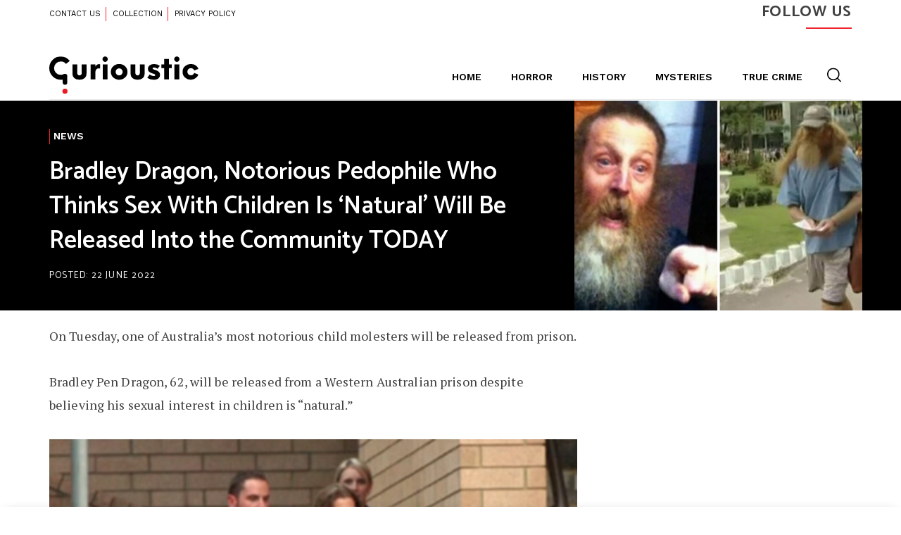

--- FILE ---
content_type: text/html; charset=UTF-8
request_url: https://curioustic.com/bradley-dragon-notorious-pedophile-who-thinks-sex-with-children-is-natural-will-be-released-into-the-community-today/
body_size: 93476
content:
<!doctype html>
<html lang="en-US" prefix="og: https://ogp.me/ns#">
<head>
    <!-- Global site tag (gtag.js) - Google Analytics -->
	<script async src="https://www.googletagmanager.com/gtag/js?id=UA-148988619-5"></script>
	
	<meta charset="UTF-8">
	<meta name="viewport" content="width=device-width, initial-scale=1">
	<link rel="profile" href="https://gmpg.org/xfn/11">
	
<!-- Search Engine Optimization by Rank Math - https://rankmath.com/ -->
<title>Bradley Dragon, Notorious Pedophile Who Thinks Sex With Children Is ‘Natural’ Will Be Released Into the Community TODAY</title>
<meta name="description" content="Bradley Pen Dragon, 62, will be released from a Western Australian prison despite believing his sexual interest in children is &quot;natural.&quot;"/>
<meta name="robots" content="nofollow, noindex, noarchive, nosnippet, noimageindex"/>
<meta property="og:locale" content="en_US" />
<meta property="og:type" content="article" />
<meta property="og:title" content="Bradley Dragon, Notorious Pedophile Who Thinks Sex With Children Is ‘Natural’ Will Be Released Into the Community TODAY" />
<meta property="og:description" content="Bradley Pen Dragon, 62, will be released from a Western Australian prison despite believing his sexual interest in children is &quot;natural.&quot;" />
<meta property="og:url" content="https://curioustic.com/bradley-dragon-notorious-pedophile-who-thinks-sex-with-children-is-natural-will-be-released-into-the-community-today/" />
<meta property="og:site_name" content="Curioustic" />
<meta property="article:section" content="News" />
<meta property="og:updated_time" content="2022-06-22T04:26:25+00:00" />
<meta property="og:image" content="https://curioustic.com/wp-content/uploads/2022/06/bradley-dragon.jpg" />
<meta property="og:image:secure_url" content="https://curioustic.com/wp-content/uploads/2022/06/bradley-dragon.jpg" />
<meta property="og:image:width" content="1200" />
<meta property="og:image:height" content="630" />
<meta property="og:image:alt" content="Bradley Pen Dragon, 62, will be released from a Western Australian prison despite believing his sexual interest in children is &quot;natural.&quot;" />
<meta property="og:image:type" content="image/jpeg" />
<meta property="article:published_time" content="2022-06-22T04:25:55+00:00" />
<meta property="article:modified_time" content="2022-06-22T04:26:25+00:00" />
<meta name="twitter:card" content="summary_large_image" />
<meta name="twitter:title" content="Bradley Dragon, Notorious Pedophile Who Thinks Sex With Children Is ‘Natural’ Will Be Released Into the Community TODAY" />
<meta name="twitter:description" content="Bradley Pen Dragon, 62, will be released from a Western Australian prison despite believing his sexual interest in children is &quot;natural.&quot;" />
<meta name="twitter:image" content="https://curioustic.com/wp-content/uploads/2022/06/bradley-dragon.jpg" />
<meta name="twitter:label1" content="Written by" />
<meta name="twitter:data1" content="Curioustic Staff" />
<meta name="twitter:label2" content="Time to read" />
<meta name="twitter:data2" content="4 minutes" />
<style media="all">img:is([sizes=auto i],[sizes^="auto," i]){contain-intrinsic-size:3000px 1500px}
img.wp-smiley,img.emoji{display:inline !important;border:none !important;box-shadow:none !important;height:1em !important;width:1em !important;margin:0 .07em !important;vertical-align:-.1em !important;background:0 0 !important;padding:0 !important}
:root{--wp-block-synced-color:#7a00df;--wp-block-synced-color--rgb:122,0,223;--wp-bound-block-color:var(--wp-block-synced-color);--wp-editor-canvas-background:#ddd;--wp-admin-theme-color:#007cba;--wp-admin-theme-color--rgb:0,124,186;--wp-admin-theme-color-darker-10:#006ba1;--wp-admin-theme-color-darker-10--rgb:0,107,160.5;--wp-admin-theme-color-darker-20:#005a87;--wp-admin-theme-color-darker-20--rgb:0,90,135;--wp-admin-border-width-focus:2px}@media (min-resolution:192dpi){:root{--wp-admin-border-width-focus:1.5px}}.wp-element-button{cursor:pointer}:root .has-very-light-gray-background-color{background-color:#eee}:root .has-very-dark-gray-background-color{background-color:#313131}:root .has-very-light-gray-color{color:#eee}:root .has-very-dark-gray-color{color:#313131}:root .has-vivid-green-cyan-to-vivid-cyan-blue-gradient-background{background:linear-gradient(135deg,#00d084,#0693e3)}:root .has-purple-crush-gradient-background{background:linear-gradient(135deg,#34e2e4,#4721fb 50%,#ab1dfe)}:root .has-hazy-dawn-gradient-background{background:linear-gradient(135deg,#faaca8,#dad0ec)}:root .has-subdued-olive-gradient-background{background:linear-gradient(135deg,#fafae1,#67a671)}:root .has-atomic-cream-gradient-background{background:linear-gradient(135deg,#fdd79a,#004a59)}:root .has-nightshade-gradient-background{background:linear-gradient(135deg,#330968,#31cdcf)}:root .has-midnight-gradient-background{background:linear-gradient(135deg,#020381,#2874fc)}:root{--wp--preset--font-size--normal:16px;--wp--preset--font-size--huge:42px}.has-regular-font-size{font-size:1em}.has-larger-font-size{font-size:2.625em}.has-normal-font-size{font-size:var(--wp--preset--font-size--normal)}.has-huge-font-size{font-size:var(--wp--preset--font-size--huge)}.has-text-align-center{text-align:center}.has-text-align-left{text-align:left}.has-text-align-right{text-align:right}.has-fit-text{white-space:nowrap!important}#end-resizable-editor-section{display:none}.aligncenter{clear:both}.items-justified-left{justify-content:flex-start}.items-justified-center{justify-content:center}.items-justified-right{justify-content:flex-end}.items-justified-space-between{justify-content:space-between}.screen-reader-text{border:0;clip-path:inset(50%);height:1px;margin:-1px;overflow:hidden;padding:0;position:absolute;width:1px;word-wrap:normal!important}.screen-reader-text:focus{background-color:#ddd;clip-path:none;color:#444;display:block;font-size:1em;height:auto;left:5px;line-height:normal;padding:15px 23px 14px;text-decoration:none;top:5px;width:auto;z-index:100000}html :where(.has-border-color){border-style:solid}html :where([style*=border-top-color]){border-top-style:solid}html :where([style*=border-right-color]){border-right-style:solid}html :where([style*=border-bottom-color]){border-bottom-style:solid}html :where([style*=border-left-color]){border-left-style:solid}html :where([style*=border-width]){border-style:solid}html :where([style*=border-top-width]){border-top-style:solid}html :where([style*=border-right-width]){border-right-style:solid}html :where([style*=border-bottom-width]){border-bottom-style:solid}html :where([style*=border-left-width]){border-left-style:solid}html :where(img[class*=wp-image-]){height:auto;max-width:100%}:where(figure){margin:0 0 1em}html :where(.is-position-sticky){--wp-admin--admin-bar--position-offset:var(--wp-admin--admin-bar--height,0px)}@media screen and (max-width:600px){html :where(.is-position-sticky){--wp-admin--admin-bar--position-offset:0px}}
h1:where(.wp-block-heading).has-background,h2:where(.wp-block-heading).has-background,h3:where(.wp-block-heading).has-background,h4:where(.wp-block-heading).has-background,h5:where(.wp-block-heading).has-background,h6:where(.wp-block-heading).has-background{padding:1.25em 2.375em}h1.has-text-align-left[style*=writing-mode]:where([style*=vertical-lr]),h1.has-text-align-right[style*=writing-mode]:where([style*=vertical-rl]),h2.has-text-align-left[style*=writing-mode]:where([style*=vertical-lr]),h2.has-text-align-right[style*=writing-mode]:where([style*=vertical-rl]),h3.has-text-align-left[style*=writing-mode]:where([style*=vertical-lr]),h3.has-text-align-right[style*=writing-mode]:where([style*=vertical-rl]),h4.has-text-align-left[style*=writing-mode]:where([style*=vertical-lr]),h4.has-text-align-right[style*=writing-mode]:where([style*=vertical-rl]),h5.has-text-align-left[style*=writing-mode]:where([style*=vertical-lr]),h5.has-text-align-right[style*=writing-mode]:where([style*=vertical-rl]),h6.has-text-align-left[style*=writing-mode]:where([style*=vertical-lr]),h6.has-text-align-right[style*=writing-mode]:where([style*=vertical-rl]){rotate:180deg}
.wp-block-image>a,.wp-block-image>figure>a{display:inline-block}.wp-block-image img{box-sizing:border-box;height:auto;max-width:100%;vertical-align:bottom}@media not (prefers-reduced-motion){.wp-block-image img.hide{visibility:hidden}.wp-block-image img.show{animation:show-content-image .4s}}.wp-block-image[style*=border-radius] img,.wp-block-image[style*=border-radius]>a{border-radius:inherit}.wp-block-image.has-custom-border img{box-sizing:border-box}.wp-block-image.aligncenter{text-align:center}.wp-block-image.alignfull>a,.wp-block-image.alignwide>a{width:100%}.wp-block-image.alignfull img,.wp-block-image.alignwide img{height:auto;width:100%}.wp-block-image .aligncenter,.wp-block-image .alignleft,.wp-block-image .alignright,.wp-block-image.aligncenter,.wp-block-image.alignleft,.wp-block-image.alignright{display:table}.wp-block-image .aligncenter>figcaption,.wp-block-image .alignleft>figcaption,.wp-block-image .alignright>figcaption,.wp-block-image.aligncenter>figcaption,.wp-block-image.alignleft>figcaption,.wp-block-image.alignright>figcaption{caption-side:bottom;display:table-caption}.wp-block-image .alignleft{float:left;margin:.5em 1em .5em 0}.wp-block-image .alignright{float:right;margin:.5em 0 .5em 1em}.wp-block-image .aligncenter{margin-left:auto;margin-right:auto}.wp-block-image :where(figcaption){margin-bottom:1em;margin-top:.5em}.wp-block-image.is-style-circle-mask img{border-radius:9999px}@supports ((-webkit-mask-image:none) or (mask-image:none)) or (-webkit-mask-image:none){.wp-block-image.is-style-circle-mask img{border-radius:0;-webkit-mask-image:url('data:image/svg+xml;utf8,<svg viewBox="0 0 100 100" xmlns="http://www.w3.org/2000/svg"><circle cx="50" cy="50" r="50"/></svg>');mask-image:url('data:image/svg+xml;utf8,<svg viewBox="0 0 100 100" xmlns="http://www.w3.org/2000/svg"><circle cx="50" cy="50" r="50"/></svg>');mask-mode:alpha;-webkit-mask-position:center;mask-position:center;-webkit-mask-repeat:no-repeat;mask-repeat:no-repeat;-webkit-mask-size:contain;mask-size:contain}}:root :where(.wp-block-image.is-style-rounded img,.wp-block-image .is-style-rounded img){border-radius:9999px}.wp-block-image figure{margin:0}.wp-lightbox-container{display:flex;flex-direction:column;position:relative}.wp-lightbox-container img{cursor:zoom-in}.wp-lightbox-container img:hover+button{opacity:1}.wp-lightbox-container button{align-items:center;backdrop-filter:blur(16px) saturate(180%);background-color:#5a5a5a40;border:none;border-radius:4px;cursor:zoom-in;display:flex;height:20px;justify-content:center;opacity:0;padding:0;position:absolute;right:16px;text-align:center;top:16px;width:20px;z-index:100}@media not (prefers-reduced-motion){.wp-lightbox-container button{transition:opacity .2s ease}}.wp-lightbox-container button:focus-visible{outline:3px auto #5a5a5a40;outline:3px auto -webkit-focus-ring-color;outline-offset:3px}.wp-lightbox-container button:hover{cursor:pointer;opacity:1}.wp-lightbox-container button:focus{opacity:1}.wp-lightbox-container button:focus,.wp-lightbox-container button:hover,.wp-lightbox-container button:not(:hover):not(:active):not(.has-background){background-color:#5a5a5a40;border:none}.wp-lightbox-overlay{box-sizing:border-box;cursor:zoom-out;height:100vh;left:0;overflow:hidden;position:fixed;top:0;visibility:hidden;width:100%;z-index:100000}.wp-lightbox-overlay .close-button{align-items:center;cursor:pointer;display:flex;justify-content:center;min-height:40px;min-width:40px;padding:0;position:absolute;right:calc(env(safe-area-inset-right) + 16px);top:calc(env(safe-area-inset-top) + 16px);z-index:5000000}.wp-lightbox-overlay .close-button:focus,.wp-lightbox-overlay .close-button:hover,.wp-lightbox-overlay .close-button:not(:hover):not(:active):not(.has-background){background:0 0;border:none}.wp-lightbox-overlay .lightbox-image-container{height:var(--wp--lightbox-container-height);left:50%;overflow:hidden;position:absolute;top:50%;transform:translate(-50%,-50%);transform-origin:top left;width:var(--wp--lightbox-container-width);z-index:9999999999}.wp-lightbox-overlay .wp-block-image{align-items:center;box-sizing:border-box;display:flex;height:100%;justify-content:center;margin:0;position:relative;transform-origin:0 0;width:100%;z-index:3000000}.wp-lightbox-overlay .wp-block-image img{height:var(--wp--lightbox-image-height);min-height:var(--wp--lightbox-image-height);min-width:var(--wp--lightbox-image-width);width:var(--wp--lightbox-image-width)}.wp-lightbox-overlay .wp-block-image figcaption{display:none}.wp-lightbox-overlay button{background:0 0;border:none}.wp-lightbox-overlay .scrim{background-color:#fff;height:100%;opacity:.9;position:absolute;width:100%;z-index:2000000}.wp-lightbox-overlay.active{visibility:visible}@media not (prefers-reduced-motion){.wp-lightbox-overlay.active{animation:turn-on-visibility .25s both}.wp-lightbox-overlay.active img{animation:turn-on-visibility .35s both}.wp-lightbox-overlay.show-closing-animation:not(.active){animation:turn-off-visibility .35s both}.wp-lightbox-overlay.show-closing-animation:not(.active) img{animation:turn-off-visibility .25s both}.wp-lightbox-overlay.zoom.active{animation:none;opacity:1;visibility:visible}.wp-lightbox-overlay.zoom.active .lightbox-image-container{animation:lightbox-zoom-in .4s}.wp-lightbox-overlay.zoom.active .lightbox-image-container img{animation:none}.wp-lightbox-overlay.zoom.active .scrim{animation:turn-on-visibility .4s forwards}.wp-lightbox-overlay.zoom.show-closing-animation:not(.active){animation:none}.wp-lightbox-overlay.zoom.show-closing-animation:not(.active) .lightbox-image-container{animation:lightbox-zoom-out .4s}.wp-lightbox-overlay.zoom.show-closing-animation:not(.active) .lightbox-image-container img{animation:none}.wp-lightbox-overlay.zoom.show-closing-animation:not(.active) .scrim{animation:turn-off-visibility .4s forwards}}@keyframes show-content-image{0%{visibility:hidden}99%{visibility:hidden}to{visibility:visible}}@keyframes turn-on-visibility{0%{opacity:0}to{opacity:1}}@keyframes turn-off-visibility{0%{opacity:1;visibility:visible}99%{opacity:0;visibility:visible}to{opacity:0;visibility:hidden}}@keyframes lightbox-zoom-in{0%{transform:translate(calc((-100vw + var(--wp--lightbox-scrollbar-width))/2 + var(--wp--lightbox-initial-left-position)),calc(-50vh + var(--wp--lightbox-initial-top-position))) scale(var(--wp--lightbox-scale))}to{transform:translate(-50%,-50%) scale(1)}}@keyframes lightbox-zoom-out{0%{transform:translate(-50%,-50%) scale(1);visibility:visible}99%{visibility:visible}to{transform:translate(calc((-100vw + var(--wp--lightbox-scrollbar-width))/2 + var(--wp--lightbox-initial-left-position)),calc(-50vh + var(--wp--lightbox-initial-top-position))) scale(var(--wp--lightbox-scale));visibility:hidden}}
.is-small-text{font-size:.875em}.is-regular-text{font-size:1em}.is-large-text{font-size:2.25em}.is-larger-text{font-size:3em}.has-drop-cap:not(:focus):first-letter {float:left;font-size:8.4em;font-style:normal;font-weight:100;line-height:.68;margin:.05em .1em 0 0;text-transform:uppercase}body.rtl .has-drop-cap:not(:focus):first-letter {float:none;margin-left:.1em}p.has-drop-cap.has-background{overflow:hidden}:root :where(p.has-background){padding:1.25em 2.375em}:where(p.has-text-color:not(.has-link-color)) a{color:inherit}p.has-text-align-left[style*="writing-mode:vertical-lr"],p.has-text-align-right[style*="writing-mode:vertical-rl"]{rotate:180deg}
.wp-block-quote{box-sizing:border-box;overflow-wrap:break-word}.wp-block-quote.is-large:where(:not(.is-style-plain)),.wp-block-quote.is-style-large:where(:not(.is-style-plain)){margin-bottom:1em;padding:0 1em}.wp-block-quote.is-large:where(:not(.is-style-plain)) p,.wp-block-quote.is-style-large:where(:not(.is-style-plain)) p{font-size:1.5em;font-style:italic;line-height:1.6}.wp-block-quote.is-large:where(:not(.is-style-plain)) cite,.wp-block-quote.is-large:where(:not(.is-style-plain)) footer,.wp-block-quote.is-style-large:where(:not(.is-style-plain)) cite,.wp-block-quote.is-style-large:where(:not(.is-style-plain)) footer{font-size:1.125em;text-align:right}.wp-block-quote>cite{display:block}
@charset "UTF-8";.wp-block-separator{border:none;border-top:2px solid}:root :where(.wp-block-separator.is-style-dots){height:auto;line-height:1;text-align:center}:root :where(.wp-block-separator.is-style-dots):before{color:currentColor;content:"···";font-family:serif;font-size:1.5em;letter-spacing:2em;padding-left:2em}.wp-block-separator.is-style-dots{background:none!important;border:none!important}
:root{--wp--preset--aspect-ratio--square:1;--wp--preset--aspect-ratio--4-3:4/3;--wp--preset--aspect-ratio--3-4:3/4;--wp--preset--aspect-ratio--3-2:3/2;--wp--preset--aspect-ratio--2-3:2/3;--wp--preset--aspect-ratio--16-9:16/9;--wp--preset--aspect-ratio--9-16:9/16;--wp--preset--color--black:#000;--wp--preset--color--cyan-bluish-gray:#abb8c3;--wp--preset--color--white:#fff;--wp--preset--color--pale-pink:#f78da7;--wp--preset--color--vivid-red:#cf2e2e;--wp--preset--color--luminous-vivid-orange:#ff6900;--wp--preset--color--luminous-vivid-amber:#fcb900;--wp--preset--color--light-green-cyan:#7bdcb5;--wp--preset--color--vivid-green-cyan:#00d084;--wp--preset--color--pale-cyan-blue:#8ed1fc;--wp--preset--color--vivid-cyan-blue:#0693e3;--wp--preset--color--vivid-purple:#9b51e0;--wp--preset--gradient--vivid-cyan-blue-to-vivid-purple:linear-gradient(135deg,#0693e3 0%,#9b51e0 100%);--wp--preset--gradient--light-green-cyan-to-vivid-green-cyan:linear-gradient(135deg,#7adcb4 0%,#00d082 100%);--wp--preset--gradient--luminous-vivid-amber-to-luminous-vivid-orange:linear-gradient(135deg,#fcb900 0%,#ff6900 100%);--wp--preset--gradient--luminous-vivid-orange-to-vivid-red:linear-gradient(135deg,#ff6900 0%,#cf2e2e 100%);--wp--preset--gradient--very-light-gray-to-cyan-bluish-gray:linear-gradient(135deg,#eee 0%,#a9b8c3 100%);--wp--preset--gradient--cool-to-warm-spectrum:linear-gradient(135deg,#4aeadc 0%,#9778d1 20%,#cf2aba 40%,#ee2c82 60%,#fb6962 80%,#fef84c 100%);--wp--preset--gradient--blush-light-purple:linear-gradient(135deg,#ffceec 0%,#9896f0 100%);--wp--preset--gradient--blush-bordeaux:linear-gradient(135deg,#fecda5 0%,#fe2d2d 50%,#6b003e 100%);--wp--preset--gradient--luminous-dusk:linear-gradient(135deg,#ffcb70 0%,#c751c0 50%,#4158d0 100%);--wp--preset--gradient--pale-ocean:linear-gradient(135deg,#fff5cb 0%,#b6e3d4 50%,#33a7b5 100%);--wp--preset--gradient--electric-grass:linear-gradient(135deg,#caf880 0%,#71ce7e 100%);--wp--preset--gradient--midnight:linear-gradient(135deg,#020381 0%,#2874fc 100%);--wp--preset--font-size--small:13px;--wp--preset--font-size--medium:20px;--wp--preset--font-size--large:36px;--wp--preset--font-size--x-large:42px;--wp--preset--spacing--20:.44rem;--wp--preset--spacing--30:.67rem;--wp--preset--spacing--40:1rem;--wp--preset--spacing--50:1.5rem;--wp--preset--spacing--60:2.25rem;--wp--preset--spacing--70:3.38rem;--wp--preset--spacing--80:5.06rem;--wp--preset--shadow--natural:6px 6px 9px rgba(0,0,0,.2);--wp--preset--shadow--deep:12px 12px 50px rgba(0,0,0,.4);--wp--preset--shadow--sharp:6px 6px 0px rgba(0,0,0,.2);--wp--preset--shadow--outlined:6px 6px 0px -3px #fff,6px 6px #000;--wp--preset--shadow--crisp:6px 6px 0px #000}:where(.is-layout-flex){gap:.5em}:where(.is-layout-grid){gap:.5em}body .is-layout-flex{display:flex}.is-layout-flex{flex-wrap:wrap;align-items:center}.is-layout-flex>:is(*,div){margin:0}body .is-layout-grid{display:grid}.is-layout-grid>:is(*,div){margin:0}:where(.wp-block-columns.is-layout-flex){gap:2em}:where(.wp-block-columns.is-layout-grid){gap:2em}:where(.wp-block-post-template.is-layout-flex){gap:1.25em}:where(.wp-block-post-template.is-layout-grid){gap:1.25em}.has-black-color{color:var(--wp--preset--color--black) !important}.has-cyan-bluish-gray-color{color:var(--wp--preset--color--cyan-bluish-gray) !important}.has-white-color{color:var(--wp--preset--color--white) !important}.has-pale-pink-color{color:var(--wp--preset--color--pale-pink) !important}.has-vivid-red-color{color:var(--wp--preset--color--vivid-red) !important}.has-luminous-vivid-orange-color{color:var(--wp--preset--color--luminous-vivid-orange) !important}.has-luminous-vivid-amber-color{color:var(--wp--preset--color--luminous-vivid-amber) !important}.has-light-green-cyan-color{color:var(--wp--preset--color--light-green-cyan) !important}.has-vivid-green-cyan-color{color:var(--wp--preset--color--vivid-green-cyan) !important}.has-pale-cyan-blue-color{color:var(--wp--preset--color--pale-cyan-blue) !important}.has-vivid-cyan-blue-color{color:var(--wp--preset--color--vivid-cyan-blue) !important}.has-vivid-purple-color{color:var(--wp--preset--color--vivid-purple) !important}.has-black-background-color{background-color:var(--wp--preset--color--black) !important}.has-cyan-bluish-gray-background-color{background-color:var(--wp--preset--color--cyan-bluish-gray) !important}.has-white-background-color{background-color:var(--wp--preset--color--white) !important}.has-pale-pink-background-color{background-color:var(--wp--preset--color--pale-pink) !important}.has-vivid-red-background-color{background-color:var(--wp--preset--color--vivid-red) !important}.has-luminous-vivid-orange-background-color{background-color:var(--wp--preset--color--luminous-vivid-orange) !important}.has-luminous-vivid-amber-background-color{background-color:var(--wp--preset--color--luminous-vivid-amber) !important}.has-light-green-cyan-background-color{background-color:var(--wp--preset--color--light-green-cyan) !important}.has-vivid-green-cyan-background-color{background-color:var(--wp--preset--color--vivid-green-cyan) !important}.has-pale-cyan-blue-background-color{background-color:var(--wp--preset--color--pale-cyan-blue) !important}.has-vivid-cyan-blue-background-color{background-color:var(--wp--preset--color--vivid-cyan-blue) !important}.has-vivid-purple-background-color{background-color:var(--wp--preset--color--vivid-purple) !important}.has-black-border-color{border-color:var(--wp--preset--color--black) !important}.has-cyan-bluish-gray-border-color{border-color:var(--wp--preset--color--cyan-bluish-gray) !important}.has-white-border-color{border-color:var(--wp--preset--color--white) !important}.has-pale-pink-border-color{border-color:var(--wp--preset--color--pale-pink) !important}.has-vivid-red-border-color{border-color:var(--wp--preset--color--vivid-red) !important}.has-luminous-vivid-orange-border-color{border-color:var(--wp--preset--color--luminous-vivid-orange) !important}.has-luminous-vivid-amber-border-color{border-color:var(--wp--preset--color--luminous-vivid-amber) !important}.has-light-green-cyan-border-color{border-color:var(--wp--preset--color--light-green-cyan) !important}.has-vivid-green-cyan-border-color{border-color:var(--wp--preset--color--vivid-green-cyan) !important}.has-pale-cyan-blue-border-color{border-color:var(--wp--preset--color--pale-cyan-blue) !important}.has-vivid-cyan-blue-border-color{border-color:var(--wp--preset--color--vivid-cyan-blue) !important}.has-vivid-purple-border-color{border-color:var(--wp--preset--color--vivid-purple) !important}.has-vivid-cyan-blue-to-vivid-purple-gradient-background{background:var(--wp--preset--gradient--vivid-cyan-blue-to-vivid-purple) !important}.has-light-green-cyan-to-vivid-green-cyan-gradient-background{background:var(--wp--preset--gradient--light-green-cyan-to-vivid-green-cyan) !important}.has-luminous-vivid-amber-to-luminous-vivid-orange-gradient-background{background:var(--wp--preset--gradient--luminous-vivid-amber-to-luminous-vivid-orange) !important}.has-luminous-vivid-orange-to-vivid-red-gradient-background{background:var(--wp--preset--gradient--luminous-vivid-orange-to-vivid-red) !important}.has-very-light-gray-to-cyan-bluish-gray-gradient-background{background:var(--wp--preset--gradient--very-light-gray-to-cyan-bluish-gray) !important}.has-cool-to-warm-spectrum-gradient-background{background:var(--wp--preset--gradient--cool-to-warm-spectrum) !important}.has-blush-light-purple-gradient-background{background:var(--wp--preset--gradient--blush-light-purple) !important}.has-blush-bordeaux-gradient-background{background:var(--wp--preset--gradient--blush-bordeaux) !important}.has-luminous-dusk-gradient-background{background:var(--wp--preset--gradient--luminous-dusk) !important}.has-pale-ocean-gradient-background{background:var(--wp--preset--gradient--pale-ocean) !important}.has-electric-grass-gradient-background{background:var(--wp--preset--gradient--electric-grass) !important}.has-midnight-gradient-background{background:var(--wp--preset--gradient--midnight) !important}.has-small-font-size{font-size:var(--wp--preset--font-size--small) !important}.has-medium-font-size{font-size:var(--wp--preset--font-size--medium) !important}.has-large-font-size{font-size:var(--wp--preset--font-size--large) !important}.has-x-large-font-size{font-size:var(--wp--preset--font-size--x-large) !important}
/*! This file is auto-generated */
.wp-block-button__link{color:#fff;background-color:#32373c;border-radius:9999px;box-shadow:none;text-decoration:none;padding:calc(.667em + 2px) calc(1.333em + 2px);font-size:1.125em}.wp-block-file__button{background:#32373c;color:#fff;text-decoration:none}
/*!
Theme Name: Curioustic
Theme URI: http://underscores.me/
Author: Codeflit
Author URI: http://www.codeflit.com
Description: Bugged Space is the most amazing website to read about things no one will tell you, something out of the world
Version: 1.0.0
License: GNU General Public License v2 or later
License URI: LICENSE
Text Domain: bugged-space
Tags: custom-background, custom-logo, custom-menu, featured-images, threaded-comments, translation-ready

This theme, like WordPress, is licensed under the GPL.
Use it to make something cool, have fun, and share what you've learned with others.

buggedspace is based on Underscores https://underscores.me/, (C) 2012-2017 Automattic, Inc.
Underscores is distributed under the terms of the GNU GPL v2 or later.

Normalizing styles have been helped along thanks to the fine work of
Nicolas Gallagher and Jonathan Neal https://necolas.github.io/normalize.css/
*/
/*!
 * Bootstrap v3.3.7 (http://getbootstrap.com)
 * Copyright 2011-2016 Twitter, Inc.
 * Licensed under MIT (https://github.com/twbs/bootstrap/blob/master/LICENSE)
 */
/*! normalize.css v3.0.3 | MIT License | github.com/necolas/normalize.css */
html{font-family:sans-serif;-ms-text-size-adjust:100%;-webkit-text-size-adjust:100%}body{margin:0}article,aside,details,figcaption,figure,footer,header,hgroup,main,menu,nav,section,summary{display:block}audio,canvas,progress,video{display:inline-block;vertical-align:baseline}audio:not([controls]){display:none;height:0}[hidden],template{display:none}a{background-color:transparent}a:active,a:hover{outline:0}abbr[title]{border-bottom:1px dotted}b,strong{font-weight:700}dfn{font-style:italic}h1{font-size:2em;margin:.67em 0}mark{background:#ff0;color:#000}small{font-size:80%}sub,sup{font-size:75%;line-height:0;position:relative;vertical-align:baseline}sup{top:-.5em}sub{bottom:-.25em}img{border:0}svg:not(:root){overflow:hidden}figure{margin:1em 40px}hr{box-sizing:content-box;height:0}pre{overflow:auto}code,kbd,pre,samp{font-family:monospace,monospace;font-size:1em}button,input,optgroup,select,textarea{color:inherit;font:inherit;margin:0}button{overflow:visible}button,select{text-transform:none}button,html input[type=button],input[type=reset],input[type=submit]{-webkit-appearance:button;cursor:pointer}button[disabled],html input[disabled]{cursor:default}button::-moz-focus-inner,input::-moz-focus-inner{border:0;padding:0}input{line-height:normal}input[type=checkbox],input[type=radio]{box-sizing:border-box;padding:0}input[type=number]::-webkit-inner-spin-button,input[type=number]::-webkit-outer-spin-button{height:auto}input[type=search]{-webkit-appearance:textfield;box-sizing:content-box}input[type=search]::-webkit-search-cancel-button,input[type=search]::-webkit-search-decoration{-webkit-appearance:none}fieldset{border:1px solid silver;margin:0 2px;padding:.35em .625em .75em}legend{border:0;padding:0}textarea{overflow:auto}optgroup{font-weight:700}table{border-collapse:collapse;border-spacing:0}td,th{padding:0}
/*! Source: https://github.com/h5bp/html5-boilerplate/blob/master/src/css/main.css */
@media print{*,*:before,*:after{background:0 0 !important;color:#000 !important;box-shadow:none !important;text-shadow:none !important}a,a:visited{text-decoration:underline}a[href]:after{content:" (" attr(href) ")"}abbr[title]:after{content:" (" attr(title) ")"}a[href^="#"]:after,a[href^="javascript:"]:after{content:""}pre,blockquote{border:1px solid #999;page-break-inside:avoid}thead{display:table-header-group}tr,img{page-break-inside:avoid}img{max-width:100% !important}p,h2,h3{orphans:3;widows:3}h2,h3{page-break-after:avoid}.navbar{display:none}.btn>.caret,.dropup>.btn>.caret{border-top-color:#000 !important}.label{border:1px solid #000}.table{border-collapse:collapse !important}.table td,.table th{background-color:#fff !important}.table-bordered th,.table-bordered td{border:1px solid #ddd !important}}@font-face{font-family:'Glyphicons Halflings';src:url(//curioustic.com/wp-content/themes/curioustic/../fonts/bootstrap/glyphicons-halflings-regular.eot);src:url(//curioustic.com/wp-content/themes/curioustic/../fonts/bootstrap/glyphicons-halflings-regular.eot?#iefix) format("embedded-opentype"),url(//curioustic.com/wp-content/themes/curioustic/../fonts/bootstrap/glyphicons-halflings-regular.woff2) format("woff2"),url(//curioustic.com/wp-content/themes/curioustic/../fonts/bootstrap/glyphicons-halflings-regular.woff) format("woff"),url(//curioustic.com/wp-content/themes/curioustic/../fonts/bootstrap/glyphicons-halflings-regular.ttf) format("truetype"),url(//curioustic.com/wp-content/themes/curioustic/../fonts/bootstrap/glyphicons-halflings-regular.svg#glyphicons_halflingsregular) format("svg")}.glyphicon{position:relative;top:1px;display:inline-block;font-family:'Glyphicons Halflings';font-style:normal;font-weight:400;line-height:1;-webkit-font-smoothing:antialiased;-moz-osx-font-smoothing:grayscale}.glyphicon-asterisk:before{content:"\002a"}.glyphicon-plus:before{content:"\002b"}.glyphicon-euro:before,.glyphicon-eur:before{content:"\20ac"}.glyphicon-minus:before{content:"\2212"}.glyphicon-cloud:before{content:"\2601"}.glyphicon-envelope:before{content:"\2709"}.glyphicon-pencil:before{content:"\270f"}.glyphicon-glass:before{content:"\e001"}.glyphicon-music:before{content:"\e002"}.glyphicon-search:before{content:"\e003"}.glyphicon-heart:before{content:"\e005"}.glyphicon-star:before{content:"\e006"}.glyphicon-star-empty:before{content:"\e007"}.glyphicon-user:before{content:"\e008"}.glyphicon-film:before{content:"\e009"}.glyphicon-th-large:before{content:"\e010"}.glyphicon-th:before{content:"\e011"}.glyphicon-th-list:before{content:"\e012"}.glyphicon-ok:before{content:"\e013"}.glyphicon-remove:before{content:"\e014"}.glyphicon-zoom-in:before{content:"\e015"}.glyphicon-zoom-out:before{content:"\e016"}.glyphicon-off:before{content:"\e017"}.glyphicon-signal:before{content:"\e018"}.glyphicon-cog:before{content:"\e019"}.glyphicon-trash:before{content:"\e020"}.glyphicon-home:before{content:"\e021"}.glyphicon-file:before{content:"\e022"}.glyphicon-time:before{content:"\e023"}.glyphicon-road:before{content:"\e024"}.glyphicon-download-alt:before{content:"\e025"}.glyphicon-download:before{content:"\e026"}.glyphicon-upload:before{content:"\e027"}.glyphicon-inbox:before{content:"\e028"}.glyphicon-play-circle:before{content:"\e029"}.glyphicon-repeat:before{content:"\e030"}.glyphicon-refresh:before{content:"\e031"}.glyphicon-list-alt:before{content:"\e032"}.glyphicon-lock:before{content:"\e033"}.glyphicon-flag:before{content:"\e034"}.glyphicon-headphones:before{content:"\e035"}.glyphicon-volume-off:before{content:"\e036"}.glyphicon-volume-down:before{content:"\e037"}.glyphicon-volume-up:before{content:"\e038"}.glyphicon-qrcode:before{content:"\e039"}.glyphicon-barcode:before{content:"\e040"}.glyphicon-tag:before{content:"\e041"}.glyphicon-tags:before{content:"\e042"}.glyphicon-book:before{content:"\e043"}.glyphicon-bookmark:before{content:"\e044"}.glyphicon-print:before{content:"\e045"}.glyphicon-camera:before{content:"\e046"}.glyphicon-font:before{content:"\e047"}.glyphicon-bold:before{content:"\e048"}.glyphicon-italic:before{content:"\e049"}.glyphicon-text-height:before{content:"\e050"}.glyphicon-text-width:before{content:"\e051"}.glyphicon-align-left:before{content:"\e052"}.glyphicon-align-center:before{content:"\e053"}.glyphicon-align-right:before{content:"\e054"}.glyphicon-align-justify:before{content:"\e055"}.glyphicon-list:before{content:"\e056"}.glyphicon-indent-left:before{content:"\e057"}.glyphicon-indent-right:before{content:"\e058"}.glyphicon-facetime-video:before{content:"\e059"}.glyphicon-picture:before{content:"\e060"}.glyphicon-map-marker:before{content:"\e062"}.glyphicon-adjust:before{content:"\e063"}.glyphicon-tint:before{content:"\e064"}.glyphicon-edit:before{content:"\e065"}.glyphicon-share:before{content:"\e066"}.glyphicon-check:before{content:"\e067"}.glyphicon-move:before{content:"\e068"}.glyphicon-step-backward:before{content:"\e069"}.glyphicon-fast-backward:before{content:"\e070"}.glyphicon-backward:before{content:"\e071"}.glyphicon-play:before{content:"\e072"}.glyphicon-pause:before{content:"\e073"}.glyphicon-stop:before{content:"\e074"}.glyphicon-forward:before{content:"\e075"}.glyphicon-fast-forward:before{content:"\e076"}.glyphicon-step-forward:before{content:"\e077"}.glyphicon-eject:before{content:"\e078"}.glyphicon-chevron-left:before{content:"\e079"}.glyphicon-chevron-right:before{content:"\e080"}.glyphicon-plus-sign:before{content:"\e081"}.glyphicon-minus-sign:before{content:"\e082"}.glyphicon-remove-sign:before{content:"\e083"}.glyphicon-ok-sign:before{content:"\e084"}.glyphicon-question-sign:before{content:"\e085"}.glyphicon-info-sign:before{content:"\e086"}.glyphicon-screenshot:before{content:"\e087"}.glyphicon-remove-circle:before{content:"\e088"}.glyphicon-ok-circle:before{content:"\e089"}.glyphicon-ban-circle:before{content:"\e090"}.glyphicon-arrow-left:before{content:"\e091"}.glyphicon-arrow-right:before{content:"\e092"}.glyphicon-arrow-up:before{content:"\e093"}.glyphicon-arrow-down:before{content:"\e094"}.glyphicon-share-alt:before{content:"\e095"}.glyphicon-resize-full:before{content:"\e096"}.glyphicon-resize-small:before{content:"\e097"}.glyphicon-exclamation-sign:before{content:"\e101"}.glyphicon-gift:before{content:"\e102"}.glyphicon-leaf:before{content:"\e103"}.glyphicon-fire:before{content:"\e104"}.glyphicon-eye-open:before{content:"\e105"}.glyphicon-eye-close:before{content:"\e106"}.glyphicon-warning-sign:before{content:"\e107"}.glyphicon-plane:before{content:"\e108"}.glyphicon-calendar:before{content:"\e109"}.glyphicon-random:before{content:"\e110"}.glyphicon-comment:before{content:"\e111"}.glyphicon-magnet:before{content:"\e112"}.glyphicon-chevron-up:before{content:"\e113"}.glyphicon-chevron-down:before{content:"\e114"}.glyphicon-retweet:before{content:"\e115"}.glyphicon-shopping-cart:before{content:"\e116"}.glyphicon-folder-close:before{content:"\e117"}.glyphicon-folder-open:before{content:"\e118"}.glyphicon-resize-vertical:before{content:"\e119"}.glyphicon-resize-horizontal:before{content:"\e120"}.glyphicon-hdd:before{content:"\e121"}.glyphicon-bullhorn:before{content:"\e122"}.glyphicon-bell:before{content:"\e123"}.glyphicon-certificate:before{content:"\e124"}.glyphicon-thumbs-up:before{content:"\e125"}.glyphicon-thumbs-down:before{content:"\e126"}.glyphicon-hand-right:before{content:"\e127"}.glyphicon-hand-left:before{content:"\e128"}.glyphicon-hand-up:before{content:"\e129"}.glyphicon-hand-down:before{content:"\e130"}.glyphicon-circle-arrow-right:before{content:"\e131"}.glyphicon-circle-arrow-left:before{content:"\e132"}.glyphicon-circle-arrow-up:before{content:"\e133"}.glyphicon-circle-arrow-down:before{content:"\e134"}.glyphicon-globe:before{content:"\e135"}.glyphicon-wrench:before{content:"\e136"}.glyphicon-tasks:before{content:"\e137"}.glyphicon-filter:before{content:"\e138"}.glyphicon-briefcase:before{content:"\e139"}.glyphicon-fullscreen:before{content:"\e140"}.glyphicon-dashboard:before{content:"\e141"}.glyphicon-paperclip:before{content:"\e142"}.glyphicon-heart-empty:before{content:"\e143"}.glyphicon-link:before{content:"\e144"}.glyphicon-phone:before{content:"\e145"}.glyphicon-pushpin:before{content:"\e146"}.glyphicon-usd:before{content:"\e148"}.glyphicon-gbp:before{content:"\e149"}.glyphicon-sort:before{content:"\e150"}.glyphicon-sort-by-alphabet:before{content:"\e151"}.glyphicon-sort-by-alphabet-alt:before{content:"\e152"}.glyphicon-sort-by-order:before{content:"\e153"}.glyphicon-sort-by-order-alt:before{content:"\e154"}.glyphicon-sort-by-attributes:before{content:"\e155"}.glyphicon-sort-by-attributes-alt:before{content:"\e156"}.glyphicon-unchecked:before{content:"\e157"}.glyphicon-expand:before{content:"\e158"}.glyphicon-collapse-down:before{content:"\e159"}.glyphicon-collapse-up:before{content:"\e160"}.glyphicon-log-in:before{content:"\e161"}.glyphicon-flash:before{content:"\e162"}.glyphicon-log-out:before{content:"\e163"}.glyphicon-new-window:before{content:"\e164"}.glyphicon-record:before{content:"\e165"}.glyphicon-save:before{content:"\e166"}.glyphicon-open:before{content:"\e167"}.glyphicon-saved:before{content:"\e168"}.glyphicon-import:before{content:"\e169"}.glyphicon-export:before{content:"\e170"}.glyphicon-send:before{content:"\e171"}.glyphicon-floppy-disk:before{content:"\e172"}.glyphicon-floppy-saved:before{content:"\e173"}.glyphicon-floppy-remove:before{content:"\e174"}.glyphicon-floppy-save:before{content:"\e175"}.glyphicon-floppy-open:before{content:"\e176"}.glyphicon-credit-card:before{content:"\e177"}.glyphicon-transfer:before{content:"\e178"}.glyphicon-cutlery:before{content:"\e179"}.glyphicon-header:before{content:"\e180"}.glyphicon-compressed:before{content:"\e181"}.glyphicon-earphone:before{content:"\e182"}.glyphicon-phone-alt:before{content:"\e183"}.glyphicon-tower:before{content:"\e184"}.glyphicon-stats:before{content:"\e185"}.glyphicon-sd-video:before{content:"\e186"}.glyphicon-hd-video:before{content:"\e187"}.glyphicon-subtitles:before{content:"\e188"}.glyphicon-sound-stereo:before{content:"\e189"}.glyphicon-sound-dolby:before{content:"\e190"}.glyphicon-sound-5-1:before{content:"\e191"}.glyphicon-sound-6-1:before{content:"\e192"}.glyphicon-sound-7-1:before{content:"\e193"}.glyphicon-copyright-mark:before{content:"\e194"}.glyphicon-registration-mark:before{content:"\e195"}.glyphicon-cloud-download:before{content:"\e197"}.glyphicon-cloud-upload:before{content:"\e198"}.glyphicon-tree-conifer:before{content:"\e199"}.glyphicon-tree-deciduous:before{content:"\e200"}.glyphicon-cd:before{content:"\e201"}.glyphicon-save-file:before{content:"\e202"}.glyphicon-open-file:before{content:"\e203"}.glyphicon-level-up:before{content:"\e204"}.glyphicon-copy:before{content:"\e205"}.glyphicon-paste:before{content:"\e206"}.glyphicon-alert:before{content:"\e209"}.glyphicon-equalizer:before{content:"\e210"}.glyphicon-king:before{content:"\e211"}.glyphicon-queen:before{content:"\e212"}.glyphicon-pawn:before{content:"\e213"}.glyphicon-bishop:before{content:"\e214"}.glyphicon-knight:before{content:"\e215"}.glyphicon-baby-formula:before{content:"\e216"}.glyphicon-tent:before{content:"\26fa"}.glyphicon-blackboard:before{content:"\e218"}.glyphicon-bed:before{content:"\e219"}.glyphicon-apple:before{content:"\f8ff"}.glyphicon-erase:before{content:"\e221"}.glyphicon-hourglass:before{content:"\231b"}.glyphicon-lamp:before{content:"\e223"}.glyphicon-duplicate:before{content:"\e224"}.glyphicon-piggy-bank:before{content:"\e225"}.glyphicon-scissors:before{content:"\e226"}.glyphicon-bitcoin:before{content:"\e227"}.glyphicon-btc:before{content:"\e227"}.glyphicon-xbt:before{content:"\e227"}.glyphicon-yen:before{content:"\00a5"}.glyphicon-jpy:before{content:"\00a5"}.glyphicon-ruble:before{content:"\20bd"}.glyphicon-rub:before{content:"\20bd"}.glyphicon-scale:before{content:"\e230"}.glyphicon-ice-lolly:before{content:"\e231"}.glyphicon-ice-lolly-tasted:before{content:"\e232"}.glyphicon-education:before{content:"\e233"}.glyphicon-option-horizontal:before{content:"\e234"}.glyphicon-option-vertical:before{content:"\e235"}.glyphicon-menu-hamburger:before{content:"\e236"}.glyphicon-modal-window:before{content:"\e237"}.glyphicon-oil:before{content:"\e238"}.glyphicon-grain:before{content:"\e239"}.glyphicon-sunglasses:before{content:"\e240"}.glyphicon-text-size:before{content:"\e241"}.glyphicon-text-color:before{content:"\e242"}.glyphicon-text-background:before{content:"\e243"}.glyphicon-object-align-top:before{content:"\e244"}.glyphicon-object-align-bottom:before{content:"\e245"}.glyphicon-object-align-horizontal:before{content:"\e246"}.glyphicon-object-align-left:before{content:"\e247"}.glyphicon-object-align-vertical:before{content:"\e248"}.glyphicon-object-align-right:before{content:"\e249"}.glyphicon-triangle-right:before{content:"\e250"}.glyphicon-triangle-left:before{content:"\e251"}.glyphicon-triangle-bottom:before{content:"\e252"}.glyphicon-triangle-top:before{content:"\e253"}.glyphicon-console:before{content:"\e254"}.glyphicon-superscript:before{content:"\e255"}.glyphicon-subscript:before{content:"\e256"}.glyphicon-menu-left:before{content:"\e257"}.glyphicon-menu-right:before{content:"\e258"}.glyphicon-menu-down:before{content:"\e259"}.glyphicon-menu-up:before{content:"\e260"}*{-webkit-box-sizing:border-box;-moz-box-sizing:border-box;box-sizing:border-box}*:before,*:after{-webkit-box-sizing:border-box;-moz-box-sizing:border-box;box-sizing:border-box}html{font-size:10px;-webkit-tap-highlight-color:transparent}body{font-family:"Helvetica Neue",Helvetica,Arial,sans-serif;font-size:14px;line-height:1.428571429;color:#333;background-color:#fff}input,button,select,textarea{font-family:inherit;font-size:inherit;line-height:inherit}a{color:#337ab7;text-decoration:none}a:hover,a:focus{color:#23527c;text-decoration:underline}a:focus{outline:5px auto -webkit-focus-ring-color;outline-offset:-2px}figure{margin:0}img{vertical-align:middle}.img-responsive{display:block;max-width:100%;height:auto}.img-rounded{border-radius:6px}.img-thumbnail{padding:4px;line-height:1.428571429;background-color:#fff;border:1px solid #ddd;border-radius:4px;-webkit-transition:all .2s ease-in-out;-o-transition:all .2s ease-in-out;transition:all .2s ease-in-out;display:inline-block;max-width:100%;height:auto}.img-circle{border-radius:50%}hr{margin-top:20px;margin-bottom:20px;border:0;border-top:1px solid #eee}.sr-only{position:absolute;width:1px;height:1px;margin:-1px;padding:0;overflow:hidden;clip:rect(0,0,0,0);border:0}.sr-only-focusable:active,.sr-only-focusable:focus{position:static;width:auto;height:auto;margin:0;overflow:visible;clip:auto}[role=button]{cursor:pointer}h1,h2,h3,h4,h5,h6,.h1,.h2,.h3,.h4,.h5,.h6{font-family:inherit;font-weight:500;line-height:1.1;color:inherit}h1 small,h1 .small,h2 small,h2 .small,h3 small,h3 .small,h4 small,h4 .small,h5 small,h5 .small,h6 small,h6 .small,.h1 small,.h1 .small,.h2 small,.h2 .small,.h3 small,.h3 .small,.h4 small,.h4 .small,.h5 small,.h5 .small,.h6 small,.h6 .small{font-weight:400;line-height:1;color:#777}h1,.h1,h2,.h2,h3,.h3{margin-top:20px;margin-bottom:10px}h1 small,h1 .small,.h1 small,.h1 .small,h2 small,h2 .small,.h2 small,.h2 .small,h3 small,h3 .small,.h3 small,.h3 .small{font-size:65%}h4,.h4,h5,.h5,h6,.h6{margin-top:10px;margin-bottom:10px}h4 small,h4 .small,.h4 small,.h4 .small,h5 small,h5 .small,.h5 small,.h5 .small,h6 small,h6 .small,.h6 small,.h6 .small{font-size:75%}h1,.h1{font-size:36px}h2,.h2{font-size:30px}h3,.h3{font-size:24px}h4,.h4{font-size:18px}h5,.h5{font-size:14px}h6,.h6{font-size:12px}p{margin:0 0 10px}.lead{margin-bottom:20px;font-size:16px;font-weight:300;line-height:1.4}@media (min-width:768px){.lead{font-size:21px}}small,.small{font-size:85%}mark,.mark{background-color:#fcf8e3;padding:.2em}.text-left{text-align:left}.text-right{text-align:right}.text-center{text-align:center}.text-justify{text-align:justify}.text-nowrap{white-space:nowrap}.text-lowercase{text-transform:lowercase}.text-uppercase,.initialism{text-transform:uppercase}.text-capitalize{text-transform:capitalize}.text-muted{color:#777}.text-primary{color:#337ab7}a.text-primary:hover,a.text-primary:focus{color:#286090}.text-success{color:#3c763d}a.text-success:hover,a.text-success:focus{color:#2b542c}.text-info{color:#31708f}a.text-info:hover,a.text-info:focus{color:#245269}.text-warning{color:#8a6d3b}a.text-warning:hover,a.text-warning:focus{color:#66512c}.text-danger{color:#a94442}a.text-danger:hover,a.text-danger:focus{color:#843534}.bg-primary{color:#fff}.bg-primary{background-color:#337ab7}a.bg-primary:hover,a.bg-primary:focus{background-color:#286090}.bg-success{background-color:#dff0d8}a.bg-success:hover,a.bg-success:focus{background-color:#c1e2b3}.bg-info{background-color:#d9edf7}a.bg-info:hover,a.bg-info:focus{background-color:#afd9ee}.bg-warning{background-color:#fcf8e3}a.bg-warning:hover,a.bg-warning:focus{background-color:#f7ecb5}.bg-danger{background-color:#f2dede}a.bg-danger:hover,a.bg-danger:focus{background-color:#e4b9b9}.page-header{padding-bottom:9px;margin:40px 0 20px;border-bottom:1px solid #eee}ul,ol{margin-top:0;margin-bottom:10px}ul ul,ul ol,ol ul,ol ol{margin-bottom:0}.list-unstyled{padding-left:0;list-style:none}.list-inline{padding-left:0;list-style:none;margin-left:-5px}.list-inline>li{display:inline-block;padding-left:5px;padding-right:5px}dl{margin-top:0;margin-bottom:20px}dt,dd{line-height:1.428571429}dt{font-weight:700}dd{margin-left:0}.dl-horizontal dd:before,.dl-horizontal dd:after{content:" ";display:table}.dl-horizontal dd:after{clear:both}@media (min-width:768px){.dl-horizontal dt{float:left;width:160px;clear:left;text-align:right;overflow:hidden;text-overflow:ellipsis;white-space:nowrap}.dl-horizontal dd{margin-left:180px}}abbr[title],abbr[data-original-title]{cursor:help;border-bottom:1px dotted #777}.initialism{font-size:90%}blockquote{padding:10px 20px;margin:0 0 20px;font-size:17.5px;border-left:5px solid #eee}blockquote p:last-child,blockquote ul:last-child,blockquote ol:last-child{margin-bottom:0}blockquote footer,blockquote small,blockquote .small{display:block;font-size:80%;line-height:1.428571429;color:#777}blockquote footer:before,blockquote small:before,blockquote .small:before{content:'\2014 \00A0'}.blockquote-reverse,blockquote.pull-right{padding-right:15px;padding-left:0;border-right:5px solid #eee;border-left:0;text-align:right}.blockquote-reverse footer:before,.blockquote-reverse small:before,.blockquote-reverse .small:before,blockquote.pull-right footer:before,blockquote.pull-right small:before,blockquote.pull-right .small:before{content:''}.blockquote-reverse footer:after,.blockquote-reverse small:after,.blockquote-reverse .small:after,blockquote.pull-right footer:after,blockquote.pull-right small:after,blockquote.pull-right .small:after{content:'\00A0 \2014'}address{margin-bottom:20px;font-style:normal;line-height:1.428571429}code,kbd,pre,samp{font-family:Menlo,Monaco,Consolas,"Courier New",monospace}code{padding:2px 4px;font-size:90%;color:#c7254e;background-color:#f9f2f4;border-radius:4px}kbd{padding:2px 4px;font-size:90%;color:#fff;background-color:#333;border-radius:3px;box-shadow:inset 0 -1px 0 rgba(0,0,0,.25)}kbd kbd{padding:0;font-size:100%;font-weight:700;box-shadow:none}pre{display:block;padding:9.5px;margin:0 0 10px;font-size:13px;line-height:1.428571429;word-break:break-all;word-wrap:break-word;color:#333;background-color:#f5f5f5;border:1px solid #ccc;border-radius:4px}pre code{padding:0;font-size:inherit;color:inherit;white-space:pre-wrap;background-color:transparent;border-radius:0}.pre-scrollable{max-height:340px;overflow-y:scroll}.container{margin-right:auto;margin-left:auto;padding-left:15px;padding-right:15px}.container:before,.container:after{content:" ";display:table}.container:after{clear:both}@media (min-width:768px){.container{width:750px}}@media (min-width:992px){.container{width:970px}}@media (min-width:1200px){.container{width:1170px}}.container-fluid{margin-right:auto;margin-left:auto;padding-left:15px;padding-right:15px}.container-fluid:before,.container-fluid:after{content:" ";display:table}.container-fluid:after{clear:both}.row{margin-left:-15px;margin-right:-15px}.row:before,.row:after{content:" ";display:table}.row:after{clear:both}.col-xs-1,.col-sm-1,.col-md-1,.col-lg-1,.col-xs-2,.col-sm-2,.col-md-2,.col-lg-2,.col-xs-3,.col-sm-3,.col-md-3,.col-lg-3,.col-xs-4,.col-sm-4,.col-md-4,.col-lg-4,.col-xs-5,.col-sm-5,.col-md-5,.col-lg-5,.col-xs-6,.col-sm-6,.col-md-6,.col-lg-6,.col-xs-7,.col-sm-7,.col-md-7,.col-lg-7,.col-xs-8,.col-sm-8,.col-md-8,.col-lg-8,.col-xs-9,.col-sm-9,.col-md-9,.col-lg-9,.col-xs-10,.col-sm-10,.col-md-10,.col-lg-10,.col-xs-11,.col-sm-11,.col-md-11,.col-lg-11,.col-xs-12,.col-sm-12,.col-md-12,.col-lg-12{position:relative;min-height:1px;padding-left:15px;padding-right:15px}.col-xs-1,.col-xs-2,.col-xs-3,.col-xs-4,.col-xs-5,.col-xs-6,.col-xs-7,.col-xs-8,.col-xs-9,.col-xs-10,.col-xs-11,.col-xs-12{float:left}.col-xs-1{width:8.3333333333%}.col-xs-2{width:16.6666666667%}.col-xs-3{width:25%}.col-xs-4{width:33.3333333333%}.col-xs-5{width:41.6666666667%}.col-xs-6{width:50%}.col-xs-7{width:58.3333333333%}.col-xs-8{width:66.6666666667%}.col-xs-9{width:75%}.col-xs-10{width:83.3333333333%}.col-xs-11{width:91.6666666667%}.col-xs-12{width:100%}.col-xs-pull-0{right:auto}.col-xs-pull-1{right:8.3333333333%}.col-xs-pull-2{right:16.6666666667%}.col-xs-pull-3{right:25%}.col-xs-pull-4{right:33.3333333333%}.col-xs-pull-5{right:41.6666666667%}.col-xs-pull-6{right:50%}.col-xs-pull-7{right:58.3333333333%}.col-xs-pull-8{right:66.6666666667%}.col-xs-pull-9{right:75%}.col-xs-pull-10{right:83.3333333333%}.col-xs-pull-11{right:91.6666666667%}.col-xs-pull-12{right:100%}.col-xs-push-0{left:auto}.col-xs-push-1{left:8.3333333333%}.col-xs-push-2{left:16.6666666667%}.col-xs-push-3{left:25%}.col-xs-push-4{left:33.3333333333%}.col-xs-push-5{left:41.6666666667%}.col-xs-push-6{left:50%}.col-xs-push-7{left:58.3333333333%}.col-xs-push-8{left:66.6666666667%}.col-xs-push-9{left:75%}.col-xs-push-10{left:83.3333333333%}.col-xs-push-11{left:91.6666666667%}.col-xs-push-12{left:100%}.col-xs-offset-0{margin-left:0}.col-xs-offset-1{margin-left:8.3333333333%}.col-xs-offset-2{margin-left:16.6666666667%}.col-xs-offset-3{margin-left:25%}.col-xs-offset-4{margin-left:33.3333333333%}.col-xs-offset-5{margin-left:41.6666666667%}.col-xs-offset-6{margin-left:50%}.col-xs-offset-7{margin-left:58.3333333333%}.col-xs-offset-8{margin-left:66.6666666667%}.col-xs-offset-9{margin-left:75%}.col-xs-offset-10{margin-left:83.3333333333%}.col-xs-offset-11{margin-left:91.6666666667%}.col-xs-offset-12{margin-left:100%}@media (min-width:768px){.col-sm-1,.col-sm-2,.col-sm-3,.col-sm-4,.col-sm-5,.col-sm-6,.col-sm-7,.col-sm-8,.col-sm-9,.col-sm-10,.col-sm-11,.col-sm-12{float:left}.col-sm-1{width:8.3333333333%}.col-sm-2{width:16.6666666667%}.col-sm-3{width:25%}.col-sm-4{width:33.3333333333%}.col-sm-5{width:41.6666666667%}.col-sm-6{width:50%}.col-sm-7{width:58.3333333333%}.col-sm-8{width:66.6666666667%}.col-sm-9{width:75%}.col-sm-10{width:83.3333333333%}.col-sm-11{width:91.6666666667%}.col-sm-12{width:100%}.col-sm-pull-0{right:auto}.col-sm-pull-1{right:8.3333333333%}.col-sm-pull-2{right:16.6666666667%}.col-sm-pull-3{right:25%}.col-sm-pull-4{right:33.3333333333%}.col-sm-pull-5{right:41.6666666667%}.col-sm-pull-6{right:50%}.col-sm-pull-7{right:58.3333333333%}.col-sm-pull-8{right:66.6666666667%}.col-sm-pull-9{right:75%}.col-sm-pull-10{right:83.3333333333%}.col-sm-pull-11{right:91.6666666667%}.col-sm-pull-12{right:100%}.col-sm-push-0{left:auto}.col-sm-push-1{left:8.3333333333%}.col-sm-push-2{left:16.6666666667%}.col-sm-push-3{left:25%}.col-sm-push-4{left:33.3333333333%}.col-sm-push-5{left:41.6666666667%}.col-sm-push-6{left:50%}.col-sm-push-7{left:58.3333333333%}.col-sm-push-8{left:66.6666666667%}.col-sm-push-9{left:75%}.col-sm-push-10{left:83.3333333333%}.col-sm-push-11{left:91.6666666667%}.col-sm-push-12{left:100%}.col-sm-offset-0{margin-left:0}.col-sm-offset-1{margin-left:8.3333333333%}.col-sm-offset-2{margin-left:16.6666666667%}.col-sm-offset-3{margin-left:25%}.col-sm-offset-4{margin-left:33.3333333333%}.col-sm-offset-5{margin-left:41.6666666667%}.col-sm-offset-6{margin-left:50%}.col-sm-offset-7{margin-left:58.3333333333%}.col-sm-offset-8{margin-left:66.6666666667%}.col-sm-offset-9{margin-left:75%}.col-sm-offset-10{margin-left:83.3333333333%}.col-sm-offset-11{margin-left:91.6666666667%}.col-sm-offset-12{margin-left:100%}}@media (min-width:992px){.col-md-1,.col-md-2,.col-md-3,.col-md-4,.col-md-5,.col-md-6,.col-md-7,.col-md-8,.col-md-9,.col-md-10,.col-md-11,.col-md-12{float:left}.col-md-1{width:8.3333333333%}.col-md-2{width:16.6666666667%}.col-md-3{width:25%}.col-md-4{width:33.3333333333%}.col-md-5{width:41.6666666667%}.col-md-6{width:50%}.col-md-7{width:58.3333333333%}.col-md-8{width:66.6666666667%}.col-md-9{width:75%}.col-md-10{width:83.3333333333%}.col-md-11{width:91.6666666667%}.col-md-12{width:100%}.col-md-pull-0{right:auto}.col-md-pull-1{right:8.3333333333%}.col-md-pull-2{right:16.6666666667%}.col-md-pull-3{right:25%}.col-md-pull-4{right:33.3333333333%}.col-md-pull-5{right:41.6666666667%}.col-md-pull-6{right:50%}.col-md-pull-7{right:58.3333333333%}.col-md-pull-8{right:66.6666666667%}.col-md-pull-9{right:75%}.col-md-pull-10{right:83.3333333333%}.col-md-pull-11{right:91.6666666667%}.col-md-pull-12{right:100%}.col-md-push-0{left:auto}.col-md-push-1{left:8.3333333333%}.col-md-push-2{left:16.6666666667%}.col-md-push-3{left:25%}.col-md-push-4{left:33.3333333333%}.col-md-push-5{left:41.6666666667%}.col-md-push-6{left:50%}.col-md-push-7{left:58.3333333333%}.col-md-push-8{left:66.6666666667%}.col-md-push-9{left:75%}.col-md-push-10{left:83.3333333333%}.col-md-push-11{left:91.6666666667%}.col-md-push-12{left:100%}.col-md-offset-0{margin-left:0}.col-md-offset-1{margin-left:8.3333333333%}.col-md-offset-2{margin-left:16.6666666667%}.col-md-offset-3{margin-left:25%}.col-md-offset-4{margin-left:33.3333333333%}.col-md-offset-5{margin-left:41.6666666667%}.col-md-offset-6{margin-left:50%}.col-md-offset-7{margin-left:58.3333333333%}.col-md-offset-8{margin-left:66.6666666667%}.col-md-offset-9{margin-left:75%}.col-md-offset-10{margin-left:83.3333333333%}.col-md-offset-11{margin-left:91.6666666667%}.col-md-offset-12{margin-left:100%}}@media (min-width:1200px){.col-lg-1,.col-lg-2,.col-lg-3,.col-lg-4,.col-lg-5,.col-lg-6,.col-lg-7,.col-lg-8,.col-lg-9,.col-lg-10,.col-lg-11,.col-lg-12{float:left}.col-lg-1{width:8.3333333333%}.col-lg-2{width:16.6666666667%}.col-lg-3{width:25%}.col-lg-4{width:33.3333333333%}.col-lg-5{width:41.6666666667%}.col-lg-6{width:50%}.col-lg-7{width:58.3333333333%}.col-lg-8{width:66.6666666667%}.col-lg-9{width:75%}.col-lg-10{width:83.3333333333%}.col-lg-11{width:91.6666666667%}.col-lg-12{width:100%}.col-lg-pull-0{right:auto}.col-lg-pull-1{right:8.3333333333%}.col-lg-pull-2{right:16.6666666667%}.col-lg-pull-3{right:25%}.col-lg-pull-4{right:33.3333333333%}.col-lg-pull-5{right:41.6666666667%}.col-lg-pull-6{right:50%}.col-lg-pull-7{right:58.3333333333%}.col-lg-pull-8{right:66.6666666667%}.col-lg-pull-9{right:75%}.col-lg-pull-10{right:83.3333333333%}.col-lg-pull-11{right:91.6666666667%}.col-lg-pull-12{right:100%}.col-lg-push-0{left:auto}.col-lg-push-1{left:8.3333333333%}.col-lg-push-2{left:16.6666666667%}.col-lg-push-3{left:25%}.col-lg-push-4{left:33.3333333333%}.col-lg-push-5{left:41.6666666667%}.col-lg-push-6{left:50%}.col-lg-push-7{left:58.3333333333%}.col-lg-push-8{left:66.6666666667%}.col-lg-push-9{left:75%}.col-lg-push-10{left:83.3333333333%}.col-lg-push-11{left:91.6666666667%}.col-lg-push-12{left:100%}.col-lg-offset-0{margin-left:0}.col-lg-offset-1{margin-left:8.3333333333%}.col-lg-offset-2{margin-left:16.6666666667%}.col-lg-offset-3{margin-left:25%}.col-lg-offset-4{margin-left:33.3333333333%}.col-lg-offset-5{margin-left:41.6666666667%}.col-lg-offset-6{margin-left:50%}.col-lg-offset-7{margin-left:58.3333333333%}.col-lg-offset-8{margin-left:66.6666666667%}.col-lg-offset-9{margin-left:75%}.col-lg-offset-10{margin-left:83.3333333333%}.col-lg-offset-11{margin-left:91.6666666667%}.col-lg-offset-12{margin-left:100%}}table{background-color:transparent}caption{padding-top:8px;padding-bottom:8px;color:#777;text-align:left}th{text-align:left}.table{width:100%;max-width:100%;margin-bottom:20px}.table>thead>tr>th,.table>thead>tr>td,.table>tbody>tr>th,.table>tbody>tr>td,.table>tfoot>tr>th,.table>tfoot>tr>td{padding:8px;line-height:1.428571429;vertical-align:top;border-top:1px solid #ddd}.table>thead>tr>th{vertical-align:bottom;border-bottom:2px solid #ddd}.table>caption+thead>tr:first-child>th,.table>caption+thead>tr:first-child>td,.table>colgroup+thead>tr:first-child>th,.table>colgroup+thead>tr:first-child>td,.table>thead:first-child>tr:first-child>th,.table>thead:first-child>tr:first-child>td{border-top:0}.table>tbody+tbody{border-top:2px solid #ddd}.table .table{background-color:#fff}.table-condensed>thead>tr>th,.table-condensed>thead>tr>td,.table-condensed>tbody>tr>th,.table-condensed>tbody>tr>td,.table-condensed>tfoot>tr>th,.table-condensed>tfoot>tr>td{padding:5px}.table-bordered{border:1px solid #ddd}.table-bordered>thead>tr>th,.table-bordered>thead>tr>td,.table-bordered>tbody>tr>th,.table-bordered>tbody>tr>td,.table-bordered>tfoot>tr>th,.table-bordered>tfoot>tr>td{border:1px solid #ddd}.table-bordered>thead>tr>th,.table-bordered>thead>tr>td{border-bottom-width:2px}.table-striped>tbody>tr:nth-of-type(odd){background-color:#f9f9f9}.table-hover>tbody>tr:hover{background-color:#f5f5f5}table col[class*=col-]{position:static;float:none;display:table-column}table td[class*=col-],table th[class*=col-]{position:static;float:none;display:table-cell}.table>thead>tr>td.active,.table>thead>tr>th.active,.table>thead>tr.active>td,.table>thead>tr.active>th,.table>tbody>tr>td.active,.table>tbody>tr>th.active,.table>tbody>tr.active>td,.table>tbody>tr.active>th,.table>tfoot>tr>td.active,.table>tfoot>tr>th.active,.table>tfoot>tr.active>td,.table>tfoot>tr.active>th{background-color:#f5f5f5}.table-hover>tbody>tr>td.active:hover,.table-hover>tbody>tr>th.active:hover,.table-hover>tbody>tr.active:hover>td,.table-hover>tbody>tr:hover>.active,.table-hover>tbody>tr.active:hover>th{background-color:#e8e8e8}.table>thead>tr>td.success,.table>thead>tr>th.success,.table>thead>tr.success>td,.table>thead>tr.success>th,.table>tbody>tr>td.success,.table>tbody>tr>th.success,.table>tbody>tr.success>td,.table>tbody>tr.success>th,.table>tfoot>tr>td.success,.table>tfoot>tr>th.success,.table>tfoot>tr.success>td,.table>tfoot>tr.success>th{background-color:#dff0d8}.table-hover>tbody>tr>td.success:hover,.table-hover>tbody>tr>th.success:hover,.table-hover>tbody>tr.success:hover>td,.table-hover>tbody>tr:hover>.success,.table-hover>tbody>tr.success:hover>th{background-color:#d0e9c6}.table>thead>tr>td.info,.table>thead>tr>th.info,.table>thead>tr.info>td,.table>thead>tr.info>th,.table>tbody>tr>td.info,.table>tbody>tr>th.info,.table>tbody>tr.info>td,.table>tbody>tr.info>th,.table>tfoot>tr>td.info,.table>tfoot>tr>th.info,.table>tfoot>tr.info>td,.table>tfoot>tr.info>th{background-color:#d9edf7}.table-hover>tbody>tr>td.info:hover,.table-hover>tbody>tr>th.info:hover,.table-hover>tbody>tr.info:hover>td,.table-hover>tbody>tr:hover>.info,.table-hover>tbody>tr.info:hover>th{background-color:#c4e3f3}.table>thead>tr>td.warning,.table>thead>tr>th.warning,.table>thead>tr.warning>td,.table>thead>tr.warning>th,.table>tbody>tr>td.warning,.table>tbody>tr>th.warning,.table>tbody>tr.warning>td,.table>tbody>tr.warning>th,.table>tfoot>tr>td.warning,.table>tfoot>tr>th.warning,.table>tfoot>tr.warning>td,.table>tfoot>tr.warning>th{background-color:#fcf8e3}.table-hover>tbody>tr>td.warning:hover,.table-hover>tbody>tr>th.warning:hover,.table-hover>tbody>tr.warning:hover>td,.table-hover>tbody>tr:hover>.warning,.table-hover>tbody>tr.warning:hover>th{background-color:#faf2cc}.table>thead>tr>td.danger,.table>thead>tr>th.danger,.table>thead>tr.danger>td,.table>thead>tr.danger>th,.table>tbody>tr>td.danger,.table>tbody>tr>th.danger,.table>tbody>tr.danger>td,.table>tbody>tr.danger>th,.table>tfoot>tr>td.danger,.table>tfoot>tr>th.danger,.table>tfoot>tr.danger>td,.table>tfoot>tr.danger>th{background-color:#f2dede}.table-hover>tbody>tr>td.danger:hover,.table-hover>tbody>tr>th.danger:hover,.table-hover>tbody>tr.danger:hover>td,.table-hover>tbody>tr:hover>.danger,.table-hover>tbody>tr.danger:hover>th{background-color:#ebcccc}.table-responsive{overflow-x:auto;min-height:.01%}@media screen and (max-width:767px){.table-responsive{width:100%;margin-bottom:15px;overflow-y:hidden;-ms-overflow-style:-ms-autohiding-scrollbar;border:1px solid #ddd}.table-responsive>.table{margin-bottom:0}.table-responsive>.table>thead>tr>th,.table-responsive>.table>thead>tr>td,.table-responsive>.table>tbody>tr>th,.table-responsive>.table>tbody>tr>td,.table-responsive>.table>tfoot>tr>th,.table-responsive>.table>tfoot>tr>td{white-space:nowrap}.table-responsive>.table-bordered{border:0}.table-responsive>.table-bordered>thead>tr>th:first-child,.table-responsive>.table-bordered>thead>tr>td:first-child,.table-responsive>.table-bordered>tbody>tr>th:first-child,.table-responsive>.table-bordered>tbody>tr>td:first-child,.table-responsive>.table-bordered>tfoot>tr>th:first-child,.table-responsive>.table-bordered>tfoot>tr>td:first-child{border-left:0}.table-responsive>.table-bordered>thead>tr>th:last-child,.table-responsive>.table-bordered>thead>tr>td:last-child,.table-responsive>.table-bordered>tbody>tr>th:last-child,.table-responsive>.table-bordered>tbody>tr>td:last-child,.table-responsive>.table-bordered>tfoot>tr>th:last-child,.table-responsive>.table-bordered>tfoot>tr>td:last-child{border-right:0}.table-responsive>.table-bordered>tbody>tr:last-child>th,.table-responsive>.table-bordered>tbody>tr:last-child>td,.table-responsive>.table-bordered>tfoot>tr:last-child>th,.table-responsive>.table-bordered>tfoot>tr:last-child>td{border-bottom:0}}fieldset{padding:0;margin:0;border:0;min-width:0}legend{display:block;width:100%;padding:0;margin-bottom:20px;font-size:21px;line-height:inherit;color:#333;border:0;border-bottom:1px solid #e5e5e5}label{display:inline-block;max-width:100%;margin-bottom:5px;font-weight:700}input[type=search]{-webkit-box-sizing:border-box;-moz-box-sizing:border-box;box-sizing:border-box}input[type=radio],input[type=checkbox]{margin:4px 0 0;margin-top:1px \9;line-height:normal}input[type=file]{display:block}input[type=range]{display:block;width:100%}select[multiple],select[size]{height:auto}input[type=file]:focus,input[type=radio]:focus,input[type=checkbox]:focus{outline:5px auto -webkit-focus-ring-color;outline-offset:-2px}output{display:block;padding-top:7px;font-size:14px;line-height:1.428571429;color:#555}.form-control{display:block;width:100%;height:34px;padding:6px 12px;font-size:14px;line-height:1.428571429;color:#555;background-color:#fff;background-image:none;border:1px solid #ccc;border-radius:4px;-webkit-box-shadow:inset 0 1px 1px rgba(0,0,0,.075);box-shadow:inset 0 1px 1px rgba(0,0,0,.075);-webkit-transition:border-color ease-in-out .15s,box-shadow ease-in-out .15s;-o-transition:border-color ease-in-out .15s,box-shadow ease-in-out .15s;transition:border-color ease-in-out .15s,box-shadow ease-in-out .15s}.form-control:focus{border-color:#66afe9;outline:0;-webkit-box-shadow:inset 0 1px 1px rgba(0,0,0,.075),0 0 8px rgba(102,175,233,.6);box-shadow:inset 0 1px 1px rgba(0,0,0,.075),0 0 8px rgba(102,175,233,.6)}.form-control::-moz-placeholder{color:#999;opacity:1}.form-control:-ms-input-placeholder{color:#999}.form-control::-webkit-input-placeholder{color:#999}.form-control::-ms-expand{border:0;background-color:transparent}.form-control[disabled],.form-control[readonly],fieldset[disabled] .form-control{background-color:#eee;opacity:1}.form-control[disabled],fieldset[disabled] .form-control{cursor:not-allowed}textarea.form-control{height:auto}input[type=search]{-webkit-appearance:none}@media screen and (-webkit-min-device-pixel-ratio:0){input[type=date].form-control,input[type=time].form-control,input[type=datetime-local].form-control,input[type=month].form-control{line-height:34px}input[type=date].input-sm,.input-group-sm>input[type=date].form-control,.input-group-sm>input[type=date].input-group-addon,.input-group-sm>.input-group-btn>input[type=date].btn,.input-group-sm input[type=date],input[type=time].input-sm,.input-group-sm>input[type=time].form-control,.input-group-sm>input[type=time].input-group-addon,.input-group-sm>.input-group-btn>input[type=time].btn,.input-group-sm input[type=time],input[type=datetime-local].input-sm,.input-group-sm>input[type=datetime-local].form-control,.input-group-sm>input[type=datetime-local].input-group-addon,.input-group-sm>.input-group-btn>input[type=datetime-local].btn,.input-group-sm input[type=datetime-local],input[type=month].input-sm,.input-group-sm>input[type=month].form-control,.input-group-sm>input[type=month].input-group-addon,.input-group-sm>.input-group-btn>input[type=month].btn,.input-group-sm input[type=month]{line-height:30px}input[type=date].input-lg,.input-group-lg>input[type=date].form-control,.input-group-lg>input[type=date].input-group-addon,.input-group-lg>.input-group-btn>input[type=date].btn,.input-group-lg input[type=date],input[type=time].input-lg,.input-group-lg>input[type=time].form-control,.input-group-lg>input[type=time].input-group-addon,.input-group-lg>.input-group-btn>input[type=time].btn,.input-group-lg input[type=time],input[type=datetime-local].input-lg,.input-group-lg>input[type=datetime-local].form-control,.input-group-lg>input[type=datetime-local].input-group-addon,.input-group-lg>.input-group-btn>input[type=datetime-local].btn,.input-group-lg input[type=datetime-local],input[type=month].input-lg,.input-group-lg>input[type=month].form-control,.input-group-lg>input[type=month].input-group-addon,.input-group-lg>.input-group-btn>input[type=month].btn,.input-group-lg input[type=month]{line-height:46px}}.form-group{margin-bottom:15px}.radio,.checkbox{position:relative;display:block;margin-top:10px;margin-bottom:10px}.radio label,.checkbox label{min-height:20px;padding-left:20px;margin-bottom:0;font-weight:400;cursor:pointer}.radio input[type=radio],.radio-inline input[type=radio],.checkbox input[type=checkbox],.checkbox-inline input[type=checkbox]{position:absolute;margin-left:-20px;margin-top:4px \9}.radio+.radio,.checkbox+.checkbox{margin-top:-5px}.radio-inline,.checkbox-inline{position:relative;display:inline-block;padding-left:20px;margin-bottom:0;vertical-align:middle;font-weight:400;cursor:pointer}.radio-inline+.radio-inline,.checkbox-inline+.checkbox-inline{margin-top:0;margin-left:10px}input[type=radio][disabled],input[type=radio].disabled,fieldset[disabled] input[type=radio],input[type=checkbox][disabled],input[type=checkbox].disabled,fieldset[disabled] input[type=checkbox]{cursor:not-allowed}.radio-inline.disabled,fieldset[disabled] .radio-inline,.checkbox-inline.disabled,fieldset[disabled] .checkbox-inline{cursor:not-allowed}.radio.disabled label,fieldset[disabled] .radio label,.checkbox.disabled label,fieldset[disabled] .checkbox label{cursor:not-allowed}.form-control-static{padding-top:7px;padding-bottom:7px;margin-bottom:0;min-height:34px}.form-control-static.input-lg,.input-group-lg>.form-control-static.form-control,.input-group-lg>.form-control-static.input-group-addon,.input-group-lg>.input-group-btn>.form-control-static.btn,.form-control-static.input-sm,.input-group-sm>.form-control-static.form-control,.input-group-sm>.form-control-static.input-group-addon,.input-group-sm>.input-group-btn>.form-control-static.btn{padding-left:0;padding-right:0}.input-sm,.input-group-sm>.form-control,.input-group-sm>.input-group-addon,.input-group-sm>.input-group-btn>.btn{height:30px;padding:5px 10px;font-size:12px;line-height:1.5;border-radius:3px}select.input-sm,.input-group-sm>select.form-control,.input-group-sm>select.input-group-addon,.input-group-sm>.input-group-btn>select.btn{height:30px;line-height:30px}textarea.input-sm,.input-group-sm>textarea.form-control,.input-group-sm>textarea.input-group-addon,.input-group-sm>.input-group-btn>textarea.btn,select[multiple].input-sm,.input-group-sm>select[multiple].form-control,.input-group-sm>select[multiple].input-group-addon,.input-group-sm>.input-group-btn>select[multiple].btn{height:auto}.form-group-sm .form-control{height:30px;padding:5px 10px;font-size:12px;line-height:1.5;border-radius:3px}.form-group-sm select.form-control{height:30px;line-height:30px}.form-group-sm textarea.form-control,.form-group-sm select[multiple].form-control{height:auto}.form-group-sm .form-control-static{height:30px;min-height:32px;padding:6px 10px;font-size:12px;line-height:1.5}.input-lg,.input-group-lg>.form-control,.input-group-lg>.input-group-addon,.input-group-lg>.input-group-btn>.btn{height:46px;padding:10px 16px;font-size:18px;line-height:1.3333333;border-radius:6px}select.input-lg,.input-group-lg>select.form-control,.input-group-lg>select.input-group-addon,.input-group-lg>.input-group-btn>select.btn{height:46px;line-height:46px}textarea.input-lg,.input-group-lg>textarea.form-control,.input-group-lg>textarea.input-group-addon,.input-group-lg>.input-group-btn>textarea.btn,select[multiple].input-lg,.input-group-lg>select[multiple].form-control,.input-group-lg>select[multiple].input-group-addon,.input-group-lg>.input-group-btn>select[multiple].btn{height:auto}.form-group-lg .form-control{height:46px;padding:10px 16px;font-size:18px;line-height:1.3333333;border-radius:6px}.form-group-lg select.form-control{height:46px;line-height:46px}.form-group-lg textarea.form-control,.form-group-lg select[multiple].form-control{height:auto}.form-group-lg .form-control-static{height:46px;min-height:38px;padding:11px 16px;font-size:18px;line-height:1.3333333}.has-feedback{position:relative}.has-feedback .form-control{padding-right:42.5px}.form-control-feedback{position:absolute;top:0;right:0;z-index:2;display:block;width:34px;height:34px;line-height:34px;text-align:center;pointer-events:none}.input-lg+.form-control-feedback,.input-group-lg>.form-control+.form-control-feedback,.input-group-lg>.input-group-addon+.form-control-feedback,.input-group-lg>.input-group-btn>.btn+.form-control-feedback,.input-group-lg+.form-control-feedback,.form-group-lg .form-control+.form-control-feedback{width:46px;height:46px;line-height:46px}.input-sm+.form-control-feedback,.input-group-sm>.form-control+.form-control-feedback,.input-group-sm>.input-group-addon+.form-control-feedback,.input-group-sm>.input-group-btn>.btn+.form-control-feedback,.input-group-sm+.form-control-feedback,.form-group-sm .form-control+.form-control-feedback{width:30px;height:30px;line-height:30px}.has-success .help-block,.has-success .control-label,.has-success .radio,.has-success .checkbox,.has-success .radio-inline,.has-success .checkbox-inline,.has-success.radio label,.has-success.checkbox label,.has-success.radio-inline label,.has-success.checkbox-inline label{color:#3c763d}.has-success .form-control{border-color:#3c763d;-webkit-box-shadow:inset 0 1px 1px rgba(0,0,0,.075);box-shadow:inset 0 1px 1px rgba(0,0,0,.075)}.has-success .form-control:focus{border-color:#2b542c;-webkit-box-shadow:inset 0 1px 1px rgba(0,0,0,.075),0 0 6px #67b168;box-shadow:inset 0 1px 1px rgba(0,0,0,.075),0 0 6px #67b168}.has-success .input-group-addon{color:#3c763d;border-color:#3c763d;background-color:#dff0d8}.has-success .form-control-feedback{color:#3c763d}.has-warning .help-block,.has-warning .control-label,.has-warning .radio,.has-warning .checkbox,.has-warning .radio-inline,.has-warning .checkbox-inline,.has-warning.radio label,.has-warning.checkbox label,.has-warning.radio-inline label,.has-warning.checkbox-inline label{color:#8a6d3b}.has-warning .form-control{border-color:#8a6d3b;-webkit-box-shadow:inset 0 1px 1px rgba(0,0,0,.075);box-shadow:inset 0 1px 1px rgba(0,0,0,.075)}.has-warning .form-control:focus{border-color:#66512c;-webkit-box-shadow:inset 0 1px 1px rgba(0,0,0,.075),0 0 6px #c0a16b;box-shadow:inset 0 1px 1px rgba(0,0,0,.075),0 0 6px #c0a16b}.has-warning .input-group-addon{color:#8a6d3b;border-color:#8a6d3b;background-color:#fcf8e3}.has-warning .form-control-feedback{color:#8a6d3b}.has-error .help-block,.has-error .control-label,.has-error .radio,.has-error .checkbox,.has-error .radio-inline,.has-error .checkbox-inline,.has-error.radio label,.has-error.checkbox label,.has-error.radio-inline label,.has-error.checkbox-inline label{color:#a94442}.has-error .form-control{border-color:#a94442;-webkit-box-shadow:inset 0 1px 1px rgba(0,0,0,.075);box-shadow:inset 0 1px 1px rgba(0,0,0,.075)}.has-error .form-control:focus{border-color:#843534;-webkit-box-shadow:inset 0 1px 1px rgba(0,0,0,.075),0 0 6px #ce8483;box-shadow:inset 0 1px 1px rgba(0,0,0,.075),0 0 6px #ce8483}.has-error .input-group-addon{color:#a94442;border-color:#a94442;background-color:#f2dede}.has-error .form-control-feedback{color:#a94442}.has-feedback label~.form-control-feedback{top:25px}.has-feedback label.sr-only~.form-control-feedback{top:0}.help-block{display:block;margin-top:5px;margin-bottom:10px;color:#737373}@media (min-width:768px){.form-inline .form-group{display:inline-block;margin-bottom:0;vertical-align:middle}.form-inline .form-control{display:inline-block;width:auto;vertical-align:middle}.form-inline .form-control-static{display:inline-block}.form-inline .input-group{display:inline-table;vertical-align:middle}.form-inline .input-group .input-group-addon,.form-inline .input-group .input-group-btn,.form-inline .input-group .form-control{width:auto}.form-inline .input-group>.form-control{width:100%}.form-inline .control-label{margin-bottom:0;vertical-align:middle}.form-inline .radio,.form-inline .checkbox{display:inline-block;margin-top:0;margin-bottom:0;vertical-align:middle}.form-inline .radio label,.form-inline .checkbox label{padding-left:0}.form-inline .radio input[type=radio],.form-inline .checkbox input[type=checkbox]{position:relative;margin-left:0}.form-inline .has-feedback .form-control-feedback{top:0}}.form-horizontal .radio,.form-horizontal .checkbox,.form-horizontal .radio-inline,.form-horizontal .checkbox-inline{margin-top:0;margin-bottom:0;padding-top:7px}.form-horizontal .radio,.form-horizontal .checkbox{min-height:27px}.form-horizontal .form-group{margin-left:-15px;margin-right:-15px}.form-horizontal .form-group:before,.form-horizontal .form-group:after{content:" ";display:table}.form-horizontal .form-group:after{clear:both}@media (min-width:768px){.form-horizontal .control-label{text-align:right;margin-bottom:0;padding-top:7px}}.form-horizontal .has-feedback .form-control-feedback{right:15px}@media (min-width:768px){.form-horizontal .form-group-lg .control-label{padding-top:11px;font-size:18px}}@media (min-width:768px){.form-horizontal .form-group-sm .control-label{padding-top:6px;font-size:12px}}.btn{display:inline-block;margin-bottom:0;font-weight:400;text-align:center;vertical-align:middle;touch-action:manipulation;cursor:pointer;background-image:none;border:1px solid transparent;white-space:nowrap;padding:6px 12px;font-size:14px;line-height:1.428571429;border-radius:4px;-webkit-user-select:none;-moz-user-select:none;-ms-user-select:none;user-select:none}.btn:focus,.btn.focus,.btn:active:focus,.btn:active.focus,.btn.active:focus,.btn.active.focus{outline:5px auto -webkit-focus-ring-color;outline-offset:-2px}.btn:hover,.btn:focus,.btn.focus{color:#333;text-decoration:none}.btn:active,.btn.active{outline:0;background-image:none;-webkit-box-shadow:inset 0 3px 5px rgba(0,0,0,.125);box-shadow:inset 0 3px 5px rgba(0,0,0,.125)}.btn.disabled,.btn[disabled],fieldset[disabled] .btn{cursor:not-allowed;opacity:.65;filter:alpha(opacity=65);-webkit-box-shadow:none;box-shadow:none}a.btn.disabled,fieldset[disabled] a.btn{pointer-events:none}.btn-default{color:#333;background-color:#fff;border-color:#ccc}.btn-default:focus,.btn-default.focus{color:#333;background-color:#e6e6e6;border-color:#8c8c8c}.btn-default:hover{color:#333;background-color:#e6e6e6;border-color:#adadad}.btn-default:active,.btn-default.active,.open>.btn-default.dropdown-toggle{color:#333;background-color:#e6e6e6;border-color:#adadad}.btn-default:active:hover,.btn-default:active:focus,.btn-default:active.focus,.btn-default.active:hover,.btn-default.active:focus,.btn-default.active.focus,.open>.btn-default.dropdown-toggle:hover,.open>.btn-default.dropdown-toggle:focus,.open>.btn-default.dropdown-toggle.focus{color:#333;background-color:#d4d4d4;border-color:#8c8c8c}.btn-default:active,.btn-default.active,.open>.btn-default.dropdown-toggle{background-image:none}.btn-default.disabled:hover,.btn-default.disabled:focus,.btn-default.disabled.focus,.btn-default[disabled]:hover,.btn-default[disabled]:focus,.btn-default[disabled].focus,fieldset[disabled] .btn-default:hover,fieldset[disabled] .btn-default:focus,fieldset[disabled] .btn-default.focus{background-color:#fff;border-color:#ccc}.btn-default .badge{color:#fff;background-color:#333}.btn-primary{color:#fff;background-color:#337ab7;border-color:#2e6da4}.btn-primary:focus,.btn-primary.focus{color:#fff;background-color:#286090;border-color:#122b40}.btn-primary:hover{color:#fff;background-color:#286090;border-color:#204d74}.btn-primary:active,.btn-primary.active,.open>.btn-primary.dropdown-toggle{color:#fff;background-color:#286090;border-color:#204d74}.btn-primary:active:hover,.btn-primary:active:focus,.btn-primary:active.focus,.btn-primary.active:hover,.btn-primary.active:focus,.btn-primary.active.focus,.open>.btn-primary.dropdown-toggle:hover,.open>.btn-primary.dropdown-toggle:focus,.open>.btn-primary.dropdown-toggle.focus{color:#fff;background-color:#204d74;border-color:#122b40}.btn-primary:active,.btn-primary.active,.open>.btn-primary.dropdown-toggle{background-image:none}.btn-primary.disabled:hover,.btn-primary.disabled:focus,.btn-primary.disabled.focus,.btn-primary[disabled]:hover,.btn-primary[disabled]:focus,.btn-primary[disabled].focus,fieldset[disabled] .btn-primary:hover,fieldset[disabled] .btn-primary:focus,fieldset[disabled] .btn-primary.focus{background-color:#337ab7;border-color:#2e6da4}.btn-primary .badge{color:#337ab7;background-color:#fff}.btn-success{color:#fff;background-color:#5cb85c;border-color:#4cae4c}.btn-success:focus,.btn-success.focus{color:#fff;background-color:#449d44;border-color:#255625}.btn-success:hover{color:#fff;background-color:#449d44;border-color:#398439}.btn-success:active,.btn-success.active,.open>.btn-success.dropdown-toggle{color:#fff;background-color:#449d44;border-color:#398439}.btn-success:active:hover,.btn-success:active:focus,.btn-success:active.focus,.btn-success.active:hover,.btn-success.active:focus,.btn-success.active.focus,.open>.btn-success.dropdown-toggle:hover,.open>.btn-success.dropdown-toggle:focus,.open>.btn-success.dropdown-toggle.focus{color:#fff;background-color:#398439;border-color:#255625}.btn-success:active,.btn-success.active,.open>.btn-success.dropdown-toggle{background-image:none}.btn-success.disabled:hover,.btn-success.disabled:focus,.btn-success.disabled.focus,.btn-success[disabled]:hover,.btn-success[disabled]:focus,.btn-success[disabled].focus,fieldset[disabled] .btn-success:hover,fieldset[disabled] .btn-success:focus,fieldset[disabled] .btn-success.focus{background-color:#5cb85c;border-color:#4cae4c}.btn-success .badge{color:#5cb85c;background-color:#fff}.btn-info{color:#fff;background-color:#5bc0de;border-color:#46b8da}.btn-info:focus,.btn-info.focus{color:#fff;background-color:#31b0d5;border-color:#1b6d85}.btn-info:hover{color:#fff;background-color:#31b0d5;border-color:#269abc}.btn-info:active,.btn-info.active,.open>.btn-info.dropdown-toggle{color:#fff;background-color:#31b0d5;border-color:#269abc}.btn-info:active:hover,.btn-info:active:focus,.btn-info:active.focus,.btn-info.active:hover,.btn-info.active:focus,.btn-info.active.focus,.open>.btn-info.dropdown-toggle:hover,.open>.btn-info.dropdown-toggle:focus,.open>.btn-info.dropdown-toggle.focus{color:#fff;background-color:#269abc;border-color:#1b6d85}.btn-info:active,.btn-info.active,.open>.btn-info.dropdown-toggle{background-image:none}.btn-info.disabled:hover,.btn-info.disabled:focus,.btn-info.disabled.focus,.btn-info[disabled]:hover,.btn-info[disabled]:focus,.btn-info[disabled].focus,fieldset[disabled] .btn-info:hover,fieldset[disabled] .btn-info:focus,fieldset[disabled] .btn-info.focus{background-color:#5bc0de;border-color:#46b8da}.btn-info .badge{color:#5bc0de;background-color:#fff}.btn-warning{color:#fff;background-color:#f0ad4e;border-color:#eea236}.btn-warning:focus,.btn-warning.focus{color:#fff;background-color:#ec971f;border-color:#985f0d}.btn-warning:hover{color:#fff;background-color:#ec971f;border-color:#d58512}.btn-warning:active,.btn-warning.active,.open>.btn-warning.dropdown-toggle{color:#fff;background-color:#ec971f;border-color:#d58512}.btn-warning:active:hover,.btn-warning:active:focus,.btn-warning:active.focus,.btn-warning.active:hover,.btn-warning.active:focus,.btn-warning.active.focus,.open>.btn-warning.dropdown-toggle:hover,.open>.btn-warning.dropdown-toggle:focus,.open>.btn-warning.dropdown-toggle.focus{color:#fff;background-color:#d58512;border-color:#985f0d}.btn-warning:active,.btn-warning.active,.open>.btn-warning.dropdown-toggle{background-image:none}.btn-warning.disabled:hover,.btn-warning.disabled:focus,.btn-warning.disabled.focus,.btn-warning[disabled]:hover,.btn-warning[disabled]:focus,.btn-warning[disabled].focus,fieldset[disabled] .btn-warning:hover,fieldset[disabled] .btn-warning:focus,fieldset[disabled] .btn-warning.focus{background-color:#f0ad4e;border-color:#eea236}.btn-warning .badge{color:#f0ad4e;background-color:#fff}.btn-danger{color:#fff;background-color:#d9534f;border-color:#d43f3a}.btn-danger:focus,.btn-danger.focus{color:#fff;background-color:#c9302c;border-color:#761c19}.btn-danger:hover{color:#fff;background-color:#c9302c;border-color:#ac2925}.btn-danger:active,.btn-danger.active,.open>.btn-danger.dropdown-toggle{color:#fff;background-color:#c9302c;border-color:#ac2925}.btn-danger:active:hover,.btn-danger:active:focus,.btn-danger:active.focus,.btn-danger.active:hover,.btn-danger.active:focus,.btn-danger.active.focus,.open>.btn-danger.dropdown-toggle:hover,.open>.btn-danger.dropdown-toggle:focus,.open>.btn-danger.dropdown-toggle.focus{color:#fff;background-color:#ac2925;border-color:#761c19}.btn-danger:active,.btn-danger.active,.open>.btn-danger.dropdown-toggle{background-image:none}.btn-danger.disabled:hover,.btn-danger.disabled:focus,.btn-danger.disabled.focus,.btn-danger[disabled]:hover,.btn-danger[disabled]:focus,.btn-danger[disabled].focus,fieldset[disabled] .btn-danger:hover,fieldset[disabled] .btn-danger:focus,fieldset[disabled] .btn-danger.focus{background-color:#d9534f;border-color:#d43f3a}.btn-danger .badge{color:#d9534f;background-color:#fff}.btn-link{color:#337ab7;font-weight:400;border-radius:0}.btn-link,.btn-link:active,.btn-link.active,.btn-link[disabled],fieldset[disabled] .btn-link{background-color:transparent;-webkit-box-shadow:none;box-shadow:none}.btn-link,.btn-link:hover,.btn-link:focus,.btn-link:active{border-color:transparent}.btn-link:hover,.btn-link:focus{color:#23527c;text-decoration:underline;background-color:transparent}.btn-link[disabled]:hover,.btn-link[disabled]:focus,fieldset[disabled] .btn-link:hover,fieldset[disabled] .btn-link:focus{color:#777;text-decoration:none}.btn-lg,.btn-group-lg>.btn{padding:10px 16px;font-size:18px;line-height:1.3333333;border-radius:6px}.btn-sm,.btn-group-sm>.btn{padding:5px 10px;font-size:12px;line-height:1.5;border-radius:3px}.btn-xs,.btn-group-xs>.btn{padding:1px 5px;font-size:12px;line-height:1.5;border-radius:3px}.btn-block{display:block;width:100%}.btn-block+.btn-block{margin-top:5px}input[type=submit].btn-block,input[type=reset].btn-block,input[type=button].btn-block{width:100%}.fade{opacity:0;-webkit-transition:opacity .15s linear;-o-transition:opacity .15s linear;transition:opacity .15s linear}.fade.in{opacity:1}.collapse{display:none}.collapse.in{display:block}tr.collapse.in{display:table-row}tbody.collapse.in{display:table-row-group}.collapsing{position:relative;height:0;overflow:hidden;-webkit-transition-property:height,visibility;transition-property:height,visibility;-webkit-transition-duration:.35s;transition-duration:.35s;-webkit-transition-timing-function:ease;transition-timing-function:ease}.caret{display:inline-block;width:0;height:0;margin-left:2px;vertical-align:middle;border-top:4px dashed;border-top:4px solid \9;border-right:4px solid transparent;border-left:4px solid transparent}.dropup,.dropdown{position:relative}.dropdown-toggle:focus{outline:0}.dropdown-menu{position:absolute;top:100%;left:0;z-index:1000;display:none;float:left;min-width:160px;padding:5px 0;margin:2px 0 0;list-style:none;font-size:14px;text-align:left;background-color:#fff;border:1px solid #ccc;border:1px solid rgba(0,0,0,.15);border-radius:4px;-webkit-box-shadow:0 6px 12px rgba(0,0,0,.175);box-shadow:0 6px 12px rgba(0,0,0,.175);background-clip:padding-box}.dropdown-menu.pull-right{right:0;left:auto}.dropdown-menu .divider{height:1px;margin:9px 0;overflow:hidden;background-color:#e5e5e5}.dropdown-menu>li>a{display:block;padding:3px 20px;clear:both;font-weight:400;line-height:1.428571429;color:#333;white-space:nowrap}.dropdown-menu>li>a:hover,.dropdown-menu>li>a:focus{text-decoration:none;color:#262626;background-color:#f5f5f5}.dropdown-menu>.active>a,.dropdown-menu>.active>a:hover,.dropdown-menu>.active>a:focus{color:#fff;text-decoration:none;outline:0;background-color:#337ab7}.dropdown-menu>.disabled>a,.dropdown-menu>.disabled>a:hover,.dropdown-menu>.disabled>a:focus{color:#777}.dropdown-menu>.disabled>a:hover,.dropdown-menu>.disabled>a:focus{text-decoration:none;background-color:transparent;background-image:none;filter:progid:DXImageTransform.Microsoft.gradient(enabled=false);cursor:not-allowed}.open>.dropdown-menu{display:block}.open>a{outline:0}.dropdown-menu-right{left:auto;right:0}.dropdown-menu-left{left:0;right:auto}.dropdown-header{display:block;padding:3px 20px;font-size:12px;line-height:1.428571429;color:#777;white-space:nowrap}.dropdown-backdrop{position:fixed;left:0;right:0;bottom:0;top:0;z-index:990}.pull-right>.dropdown-menu{right:0;left:auto}.dropup .caret,.navbar-fixed-bottom .dropdown .caret{border-top:0;border-bottom:4px dashed;border-bottom:4px solid \9;content:""}.dropup .dropdown-menu,.navbar-fixed-bottom .dropdown .dropdown-menu{top:auto;bottom:100%;margin-bottom:2px}@media (min-width:768px){.navbar-right .dropdown-menu{right:0;left:auto}.navbar-right .dropdown-menu-left{left:0;right:auto}}.btn-group,.btn-group-vertical{position:relative;display:inline-block;vertical-align:middle}.btn-group>.btn,.btn-group-vertical>.btn{position:relative;float:left}.btn-group>.btn:hover,.btn-group>.btn:focus,.btn-group>.btn:active,.btn-group>.btn.active,.btn-group-vertical>.btn:hover,.btn-group-vertical>.btn:focus,.btn-group-vertical>.btn:active,.btn-group-vertical>.btn.active{z-index:2}.btn-group .btn+.btn,.btn-group .btn+.btn-group,.btn-group .btn-group+.btn,.btn-group .btn-group+.btn-group{margin-left:-1px}.btn-toolbar{margin-left:-5px}.btn-toolbar:before,.btn-toolbar:after{content:" ";display:table}.btn-toolbar:after{clear:both}.btn-toolbar .btn,.btn-toolbar .btn-group,.btn-toolbar .input-group{float:left}.btn-toolbar>.btn,.btn-toolbar>.btn-group,.btn-toolbar>.input-group{margin-left:5px}.btn-group>.btn:not(:first-child):not(:last-child):not(.dropdown-toggle){border-radius:0}.btn-group>.btn:first-child{margin-left:0}.btn-group>.btn:first-child:not(:last-child):not(.dropdown-toggle){border-bottom-right-radius:0;border-top-right-radius:0}.btn-group>.btn:last-child:not(:first-child),.btn-group>.dropdown-toggle:not(:first-child){border-bottom-left-radius:0;border-top-left-radius:0}.btn-group>.btn-group{float:left}.btn-group>.btn-group:not(:first-child):not(:last-child)>.btn{border-radius:0}.btn-group>.btn-group:first-child:not(:last-child)>.btn:last-child,.btn-group>.btn-group:first-child:not(:last-child)>.dropdown-toggle{border-bottom-right-radius:0;border-top-right-radius:0}.btn-group>.btn-group:last-child:not(:first-child)>.btn:first-child{border-bottom-left-radius:0;border-top-left-radius:0}.btn-group .dropdown-toggle:active,.btn-group.open .dropdown-toggle{outline:0}.btn-group>.btn+.dropdown-toggle{padding-left:8px;padding-right:8px}.btn-group>.btn-lg+.dropdown-toggle,.btn-group-lg.btn-group>.btn+.dropdown-toggle{padding-left:12px;padding-right:12px}.btn-group.open .dropdown-toggle{-webkit-box-shadow:inset 0 3px 5px rgba(0,0,0,.125);box-shadow:inset 0 3px 5px rgba(0,0,0,.125)}.btn-group.open .dropdown-toggle.btn-link{-webkit-box-shadow:none;box-shadow:none}.btn .caret{margin-left:0}.btn-lg .caret,.btn-group-lg>.btn .caret{border-width:5px 5px 0;border-bottom-width:0}.dropup .btn-lg .caret,.dropup .btn-group-lg>.btn .caret{border-width:0 5px 5px}.btn-group-vertical>.btn,.btn-group-vertical>.btn-group,.btn-group-vertical>.btn-group>.btn{display:block;float:none;width:100%;max-width:100%}.btn-group-vertical>.btn-group:before,.btn-group-vertical>.btn-group:after{content:" ";display:table}.btn-group-vertical>.btn-group:after{clear:both}.btn-group-vertical>.btn-group>.btn{float:none}.btn-group-vertical>.btn+.btn,.btn-group-vertical>.btn+.btn-group,.btn-group-vertical>.btn-group+.btn,.btn-group-vertical>.btn-group+.btn-group{margin-top:-1px;margin-left:0}.btn-group-vertical>.btn:not(:first-child):not(:last-child){border-radius:0}.btn-group-vertical>.btn:first-child:not(:last-child){border-top-right-radius:4px;border-top-left-radius:4px;border-bottom-right-radius:0;border-bottom-left-radius:0}.btn-group-vertical>.btn:last-child:not(:first-child){border-top-right-radius:0;border-top-left-radius:0;border-bottom-right-radius:4px;border-bottom-left-radius:4px}.btn-group-vertical>.btn-group:not(:first-child):not(:last-child)>.btn{border-radius:0}.btn-group-vertical>.btn-group:first-child:not(:last-child)>.btn:last-child,.btn-group-vertical>.btn-group:first-child:not(:last-child)>.dropdown-toggle{border-bottom-right-radius:0;border-bottom-left-radius:0}.btn-group-vertical>.btn-group:last-child:not(:first-child)>.btn:first-child{border-top-right-radius:0;border-top-left-radius:0}.btn-group-justified{display:table;width:100%;table-layout:fixed;border-collapse:separate}.btn-group-justified>.btn,.btn-group-justified>.btn-group{float:none;display:table-cell;width:1%}.btn-group-justified>.btn-group .btn{width:100%}.btn-group-justified>.btn-group .dropdown-menu{left:auto}[data-toggle=buttons]>.btn input[type=radio],[data-toggle=buttons]>.btn input[type=checkbox],[data-toggle=buttons]>.btn-group>.btn input[type=radio],[data-toggle=buttons]>.btn-group>.btn input[type=checkbox]{position:absolute;clip:rect(0,0,0,0);pointer-events:none}.input-group{position:relative;display:table;border-collapse:separate}.input-group[class*=col-]{float:none;padding-left:0;padding-right:0}.input-group .form-control{position:relative;z-index:2;float:left;width:100%;margin-bottom:0}.input-group .form-control:focus{z-index:3}.input-group-addon,.input-group-btn,.input-group .form-control{display:table-cell}.input-group-addon:not(:first-child):not(:last-child),.input-group-btn:not(:first-child):not(:last-child),.input-group .form-control:not(:first-child):not(:last-child){border-radius:0}.input-group-addon,.input-group-btn{width:1%;white-space:nowrap;vertical-align:middle}.input-group-addon{padding:6px 12px;font-size:14px;font-weight:400;line-height:1;color:#555;text-align:center;background-color:#eee;border:1px solid #ccc;border-radius:4px}.input-group-addon.input-sm,.input-group-sm>.input-group-addon,.input-group-sm>.input-group-btn>.input-group-addon.btn{padding:5px 10px;font-size:12px;border-radius:3px}.input-group-addon.input-lg,.input-group-lg>.input-group-addon,.input-group-lg>.input-group-btn>.input-group-addon.btn{padding:10px 16px;font-size:18px;border-radius:6px}.input-group-addon input[type=radio],.input-group-addon input[type=checkbox]{margin-top:0}.input-group .form-control:first-child,.input-group-addon:first-child,.input-group-btn:first-child>.btn,.input-group-btn:first-child>.btn-group>.btn,.input-group-btn:first-child>.dropdown-toggle,.input-group-btn:last-child>.btn:not(:last-child):not(.dropdown-toggle),.input-group-btn:last-child>.btn-group:not(:last-child)>.btn{border-bottom-right-radius:0;border-top-right-radius:0}.input-group-addon:first-child{border-right:0}.input-group .form-control:last-child,.input-group-addon:last-child,.input-group-btn:last-child>.btn,.input-group-btn:last-child>.btn-group>.btn,.input-group-btn:last-child>.dropdown-toggle,.input-group-btn:first-child>.btn:not(:first-child),.input-group-btn:first-child>.btn-group:not(:first-child)>.btn{border-bottom-left-radius:0;border-top-left-radius:0}.input-group-addon:last-child{border-left:0}.input-group-btn{position:relative;font-size:0;white-space:nowrap}.input-group-btn>.btn{position:relative}.input-group-btn>.btn+.btn{margin-left:-1px}.input-group-btn>.btn:hover,.input-group-btn>.btn:focus,.input-group-btn>.btn:active{z-index:2}.input-group-btn:first-child>.btn,.input-group-btn:first-child>.btn-group{margin-right:-1px}.input-group-btn:last-child>.btn,.input-group-btn:last-child>.btn-group{z-index:2;margin-left:-1px}.nav{margin-bottom:0;padding-left:0;list-style:none}.nav:before,.nav:after{content:" ";display:table}.nav:after{clear:both}.nav>li{position:relative;display:block}.nav>li>a{position:relative;display:block;padding:10px 15px}.nav>li>a:hover,.nav>li>a:focus{text-decoration:none;background-color:#eee}.nav>li.disabled>a{color:#777}.nav>li.disabled>a:hover,.nav>li.disabled>a:focus{color:#777;text-decoration:none;background-color:transparent;cursor:not-allowed}.nav .open>a,.nav .open>a:hover,.nav .open>a:focus{background-color:#eee;border-color:#337ab7}.nav .nav-divider{height:1px;margin:9px 0;overflow:hidden;background-color:#e5e5e5}.nav>li>a>img{max-width:none}.nav-tabs{border-bottom:1px solid #ddd}.nav-tabs>li{float:left;margin-bottom:-1px}.nav-tabs>li>a{margin-right:2px;line-height:1.428571429;border:1px solid transparent;border-radius:4px 4px 0 0}.nav-tabs>li>a:hover{border-color:#eee #eee #ddd}.nav-tabs>li.active>a,.nav-tabs>li.active>a:hover,.nav-tabs>li.active>a:focus{color:#555;background-color:#fff;border:1px solid #ddd;border-bottom-color:transparent;cursor:default}.nav-pills>li{float:left}.nav-pills>li>a{border-radius:4px}.nav-pills>li+li{margin-left:2px}.nav-pills>li.active>a,.nav-pills>li.active>a:hover,.nav-pills>li.active>a:focus{color:#fff;background-color:#337ab7}.nav-stacked>li{float:none}.nav-stacked>li+li{margin-top:2px;margin-left:0}.nav-justified,.nav-tabs.nav-justified{width:100%}.nav-justified>li,.nav-tabs.nav-justified>li{float:none}.nav-justified>li>a,.nav-tabs.nav-justified>li>a{text-align:center;margin-bottom:5px}.nav-justified>.dropdown .dropdown-menu{top:auto;left:auto}@media (min-width:768px){.nav-justified>li,.nav-tabs.nav-justified>li{display:table-cell;width:1%}.nav-justified>li>a,.nav-tabs.nav-justified>li>a{margin-bottom:0}}.nav-tabs-justified,.nav-tabs.nav-justified{border-bottom:0}.nav-tabs-justified>li>a,.nav-tabs.nav-justified>li>a{margin-right:0;border-radius:4px}.nav-tabs-justified>.active>a,.nav-tabs.nav-justified>.active>a,.nav-tabs-justified>.active>a:hover,.nav-tabs.nav-justified>.active>a:hover,.nav-tabs-justified>.active>a:focus,.nav-tabs.nav-justified>.active>a:focus{border:1px solid #ddd}@media (min-width:768px){.nav-tabs-justified>li>a,.nav-tabs.nav-justified>li>a{border-bottom:1px solid #ddd;border-radius:4px 4px 0 0}.nav-tabs-justified>.active>a,.nav-tabs.nav-justified>.active>a,.nav-tabs-justified>.active>a:hover,.nav-tabs.nav-justified>.active>a:hover,.nav-tabs-justified>.active>a:focus,.nav-tabs.nav-justified>.active>a:focus{border-bottom-color:#fff}}.tab-content>.tab-pane{display:none}.tab-content>.active{display:block}.nav-tabs .dropdown-menu{margin-top:-1px;border-top-right-radius:0;border-top-left-radius:0}.navbar{position:relative;min-height:50px;margin-bottom:20px;border:1px solid transparent}.navbar:before,.navbar:after{content:" ";display:table}.navbar:after{clear:both}@media (min-width:768px){.navbar{border-radius:4px}}.navbar-header:before,.navbar-header:after{content:" ";display:table}.navbar-header:after{clear:both}@media (min-width:768px){.navbar-header{float:left}}.navbar-collapse{overflow-x:visible;padding-right:15px;padding-left:15px;border-top:1px solid transparent;box-shadow:inset 0 1px 0 rgba(255,255,255,.1);-webkit-overflow-scrolling:touch}.navbar-collapse:before,.navbar-collapse:after{content:" ";display:table}.navbar-collapse:after{clear:both}.navbar-collapse.in{overflow-y:auto}@media (min-width:768px){.navbar-collapse{width:auto;border-top:0;box-shadow:none}.navbar-collapse.collapse{display:block !important;height:auto !important;padding-bottom:0;overflow:visible !important}.navbar-collapse.in{overflow-y:visible}.navbar-fixed-top .navbar-collapse,.navbar-static-top .navbar-collapse,.navbar-fixed-bottom .navbar-collapse{padding-left:0;padding-right:0}}.navbar-fixed-top .navbar-collapse,.navbar-fixed-bottom .navbar-collapse{max-height:340px}@media (max-device-width:480px) and (orientation:landscape){.navbar-fixed-top .navbar-collapse,.navbar-fixed-bottom .navbar-collapse{max-height:200px}}.container>.navbar-header,.container>.navbar-collapse,.container-fluid>.navbar-header,.container-fluid>.navbar-collapse{margin-right:-15px;margin-left:-15px}@media (min-width:768px){.container>.navbar-header,.container>.navbar-collapse,.container-fluid>.navbar-header,.container-fluid>.navbar-collapse{margin-right:0;margin-left:0}}.navbar-static-top{z-index:1000;border-width:0 0 1px}@media (min-width:768px){.navbar-static-top{border-radius:0}}.navbar-fixed-top,.navbar-fixed-bottom{position:fixed;right:0;left:0;z-index:1030}@media (min-width:768px){.navbar-fixed-top,.navbar-fixed-bottom{border-radius:0}}.navbar-fixed-top{top:0;border-width:0 0 1px}.navbar-fixed-bottom{bottom:0;margin-bottom:0;border-width:1px 0 0}.navbar-brand{float:left;padding:15px;font-size:18px;line-height:20px;height:50px}.navbar-brand:hover,.navbar-brand:focus{text-decoration:none}.navbar-brand>img{display:block}@media (min-width:768px){.navbar>.container .navbar-brand,.navbar>.container-fluid .navbar-brand{margin-left:-15px}}.navbar-toggle{position:relative;float:right;margin-right:15px;padding:9px 10px;margin-top:8px;margin-bottom:8px;background-color:transparent;background-image:none;border:1px solid transparent;border-radius:4px}.navbar-toggle:focus{outline:0}.navbar-toggle .icon-bar{display:block;width:22px;height:2px;border-radius:1px}.navbar-toggle .icon-bar+.icon-bar{margin-top:4px}@media (min-width:768px){.navbar-toggle{display:none}}.navbar-nav{margin:7.5px -15px}.navbar-nav>li>a{padding-top:10px;padding-bottom:10px;line-height:20px}@media (max-width:767px){.navbar-nav .open .dropdown-menu{position:static;float:none;width:auto;margin-top:0;background-color:transparent;border:0;box-shadow:none}.navbar-nav .open .dropdown-menu>li>a,.navbar-nav .open .dropdown-menu .dropdown-header{padding:5px 15px 5px 25px}.navbar-nav .open .dropdown-menu>li>a{line-height:20px}.navbar-nav .open .dropdown-menu>li>a:hover,.navbar-nav .open .dropdown-menu>li>a:focus{background-image:none}}@media (min-width:768px){.navbar-nav{float:left;margin:0}.navbar-nav>li{float:left}.navbar-nav>li>a{padding-top:15px;padding-bottom:15px}}.navbar-form{margin-left:-15px;margin-right:-15px;padding:10px 15px;border-top:1px solid transparent;border-bottom:1px solid transparent;-webkit-box-shadow:inset 0 1px 0 rgba(255,255,255,.1),0 1px 0 rgba(255,255,255,.1);box-shadow:inset 0 1px 0 rgba(255,255,255,.1),0 1px 0 rgba(255,255,255,.1);margin-top:8px;margin-bottom:8px}@media (min-width:768px){.navbar-form .form-group{display:inline-block;margin-bottom:0;vertical-align:middle}.navbar-form .form-control{display:inline-block;width:auto;vertical-align:middle}.navbar-form .form-control-static{display:inline-block}.navbar-form .input-group{display:inline-table;vertical-align:middle}.navbar-form .input-group .input-group-addon,.navbar-form .input-group .input-group-btn,.navbar-form .input-group .form-control{width:auto}.navbar-form .input-group>.form-control{width:100%}.navbar-form .control-label{margin-bottom:0;vertical-align:middle}.navbar-form .radio,.navbar-form .checkbox{display:inline-block;margin-top:0;margin-bottom:0;vertical-align:middle}.navbar-form .radio label,.navbar-form .checkbox label{padding-left:0}.navbar-form .radio input[type=radio],.navbar-form .checkbox input[type=checkbox]{position:relative;margin-left:0}.navbar-form .has-feedback .form-control-feedback{top:0}}@media (max-width:767px){.navbar-form .form-group{margin-bottom:5px}.navbar-form .form-group:last-child{margin-bottom:0}}@media (min-width:768px){.navbar-form{width:auto;border:0;margin-left:0;margin-right:0;padding-top:0;padding-bottom:0;-webkit-box-shadow:none;box-shadow:none}}.navbar-nav>li>.dropdown-menu{margin-top:0;border-top-right-radius:0;border-top-left-radius:0}.navbar-fixed-bottom .navbar-nav>li>.dropdown-menu{margin-bottom:0;border-top-right-radius:4px;border-top-left-radius:4px;border-bottom-right-radius:0;border-bottom-left-radius:0}.navbar-btn{margin-top:8px;margin-bottom:8px}.navbar-btn.btn-sm,.btn-group-sm>.navbar-btn.btn{margin-top:10px;margin-bottom:10px}.navbar-btn.btn-xs,.btn-group-xs>.navbar-btn.btn{margin-top:14px;margin-bottom:14px}.navbar-text{margin-top:15px;margin-bottom:15px}@media (min-width:768px){.navbar-text{float:left;margin-left:15px;margin-right:15px}}@media (min-width:768px){.navbar-left{float:left !important}.navbar-right{float:right !important;margin-right:-15px}.navbar-right~.navbar-right{margin-right:0}}.navbar-default{background-color:#f8f8f8;border-color:#e7e7e7}.navbar-default .navbar-brand{color:#777}.navbar-default .navbar-brand:hover,.navbar-default .navbar-brand:focus{color:#5e5e5e;background-color:transparent}.navbar-default .navbar-text{color:#777}.navbar-default .navbar-nav>li>a{color:#777}.navbar-default .navbar-nav>li>a:hover,.navbar-default .navbar-nav>li>a:focus{color:#333;background-color:transparent}.navbar-default .navbar-nav>.active>a,.navbar-default .navbar-nav>.active>a:hover,.navbar-default .navbar-nav>.active>a:focus{color:#555;background-color:#e7e7e7}.navbar-default .navbar-nav>.disabled>a,.navbar-default .navbar-nav>.disabled>a:hover,.navbar-default .navbar-nav>.disabled>a:focus{color:#ccc;background-color:transparent}.navbar-default .navbar-toggle{border-color:#ddd}.navbar-default .navbar-toggle:hover,.navbar-default .navbar-toggle:focus{background-color:#ddd}.navbar-default .navbar-toggle .icon-bar{background-color:#888}.navbar-default .navbar-collapse,.navbar-default .navbar-form{border-color:#e7e7e7}.navbar-default .navbar-nav>.open>a,.navbar-default .navbar-nav>.open>a:hover,.navbar-default .navbar-nav>.open>a:focus{background-color:#e7e7e7;color:#555}@media (max-width:767px){.navbar-default .navbar-nav .open .dropdown-menu>li>a{color:#777}.navbar-default .navbar-nav .open .dropdown-menu>li>a:hover,.navbar-default .navbar-nav .open .dropdown-menu>li>a:focus{color:#333;background-color:transparent}.navbar-default .navbar-nav .open .dropdown-menu>.active>a,.navbar-default .navbar-nav .open .dropdown-menu>.active>a:hover,.navbar-default .navbar-nav .open .dropdown-menu>.active>a:focus{color:#555;background-color:#e7e7e7}.navbar-default .navbar-nav .open .dropdown-menu>.disabled>a,.navbar-default .navbar-nav .open .dropdown-menu>.disabled>a:hover,.navbar-default .navbar-nav .open .dropdown-menu>.disabled>a:focus{color:#ccc;background-color:transparent}}.navbar-default .navbar-link{color:#777}.navbar-default .navbar-link:hover{color:#333}.navbar-default .btn-link{color:#777}.navbar-default .btn-link:hover,.navbar-default .btn-link:focus{color:#333}.navbar-default .btn-link[disabled]:hover,.navbar-default .btn-link[disabled]:focus,fieldset[disabled] .navbar-default .btn-link:hover,fieldset[disabled] .navbar-default .btn-link:focus{color:#ccc}.navbar-inverse{background-color:#222;border-color:#090909}.navbar-inverse .navbar-brand{color:#9d9d9d}.navbar-inverse .navbar-brand:hover,.navbar-inverse .navbar-brand:focus{color:#fff;background-color:transparent}.navbar-inverse .navbar-text{color:#9d9d9d}.navbar-inverse .navbar-nav>li>a{color:#9d9d9d}.navbar-inverse .navbar-nav>li>a:hover,.navbar-inverse .navbar-nav>li>a:focus{color:#fff;background-color:transparent}.navbar-inverse .navbar-nav>.active>a,.navbar-inverse .navbar-nav>.active>a:hover,.navbar-inverse .navbar-nav>.active>a:focus{color:#fff;background-color:#090909}.navbar-inverse .navbar-nav>.disabled>a,.navbar-inverse .navbar-nav>.disabled>a:hover,.navbar-inverse .navbar-nav>.disabled>a:focus{color:#444;background-color:transparent}.navbar-inverse .navbar-toggle{border-color:#333}.navbar-inverse .navbar-toggle:hover,.navbar-inverse .navbar-toggle:focus{background-color:#333}.navbar-inverse .navbar-toggle .icon-bar{background-color:#fff}.navbar-inverse .navbar-collapse,.navbar-inverse .navbar-form{border-color:#101010}.navbar-inverse .navbar-nav>.open>a,.navbar-inverse .navbar-nav>.open>a:hover,.navbar-inverse .navbar-nav>.open>a:focus{background-color:#090909;color:#fff}@media (max-width:767px){.navbar-inverse .navbar-nav .open .dropdown-menu>.dropdown-header{border-color:#090909}.navbar-inverse .navbar-nav .open .dropdown-menu .divider{background-color:#090909}.navbar-inverse .navbar-nav .open .dropdown-menu>li>a{color:#9d9d9d}.navbar-inverse .navbar-nav .open .dropdown-menu>li>a:hover,.navbar-inverse .navbar-nav .open .dropdown-menu>li>a:focus{color:#fff;background-color:transparent}.navbar-inverse .navbar-nav .open .dropdown-menu>.active>a,.navbar-inverse .navbar-nav .open .dropdown-menu>.active>a:hover,.navbar-inverse .navbar-nav .open .dropdown-menu>.active>a:focus{color:#fff;background-color:#090909}.navbar-inverse .navbar-nav .open .dropdown-menu>.disabled>a,.navbar-inverse .navbar-nav .open .dropdown-menu>.disabled>a:hover,.navbar-inverse .navbar-nav .open .dropdown-menu>.disabled>a:focus{color:#444;background-color:transparent}}.navbar-inverse .navbar-link{color:#9d9d9d}.navbar-inverse .navbar-link:hover{color:#fff}.navbar-inverse .btn-link{color:#9d9d9d}.navbar-inverse .btn-link:hover,.navbar-inverse .btn-link:focus{color:#fff}.navbar-inverse .btn-link[disabled]:hover,.navbar-inverse .btn-link[disabled]:focus,fieldset[disabled] .navbar-inverse .btn-link:hover,fieldset[disabled] .navbar-inverse .btn-link:focus{color:#444}.breadcrumb{padding:8px 15px;margin-bottom:20px;list-style:none;background-color:#f5f5f5;border-radius:4px}.breadcrumb>li{display:inline-block}.breadcrumb>li+li:before{content:"/ ";padding:0 5px;color:#ccc}.breadcrumb>.active{color:#777}.pagination{display:inline-block;padding-left:0;margin:20px 0;border-radius:4px}.pagination>li{display:inline}.pagination>li>a,.pagination>li>span{position:relative;float:left;padding:6px 12px;line-height:1.428571429;text-decoration:none;color:#337ab7;background-color:#fff;border:1px solid #ddd;margin-left:-1px}.pagination>li:first-child>a,.pagination>li:first-child>span{margin-left:0;border-bottom-left-radius:4px;border-top-left-radius:4px}.pagination>li:last-child>a,.pagination>li:last-child>span{border-bottom-right-radius:4px;border-top-right-radius:4px}.pagination>li>a:hover,.pagination>li>a:focus,.pagination>li>span:hover,.pagination>li>span:focus{z-index:2;color:#23527c;background-color:#eee;border-color:#ddd}.pagination>.active>a,.pagination>.active>a:hover,.pagination>.active>a:focus,.pagination>.active>span,.pagination>.active>span:hover,.pagination>.active>span:focus{z-index:3;color:#fff;background-color:#337ab7;border-color:#337ab7;cursor:default}.pagination>.disabled>span,.pagination>.disabled>span:hover,.pagination>.disabled>span:focus,.pagination>.disabled>a,.pagination>.disabled>a:hover,.pagination>.disabled>a:focus{color:#777;background-color:#fff;border-color:#ddd;cursor:not-allowed}.pagination-lg>li>a,.pagination-lg>li>span{padding:10px 16px;font-size:18px;line-height:1.3333333}.pagination-lg>li:first-child>a,.pagination-lg>li:first-child>span{border-bottom-left-radius:6px;border-top-left-radius:6px}.pagination-lg>li:last-child>a,.pagination-lg>li:last-child>span{border-bottom-right-radius:6px;border-top-right-radius:6px}.pagination-sm>li>a,.pagination-sm>li>span{padding:5px 10px;font-size:12px;line-height:1.5}.pagination-sm>li:first-child>a,.pagination-sm>li:first-child>span{border-bottom-left-radius:3px;border-top-left-radius:3px}.pagination-sm>li:last-child>a,.pagination-sm>li:last-child>span{border-bottom-right-radius:3px;border-top-right-radius:3px}.pager{padding-left:0;margin:20px 0;list-style:none;text-align:center}.pager:before,.pager:after{content:" ";display:table}.pager:after{clear:both}.pager li{display:inline}.pager li>a,.pager li>span{display:inline-block;padding:5px 14px;background-color:#fff;border:1px solid #ddd;border-radius:15px}.pager li>a:hover,.pager li>a:focus{text-decoration:none;background-color:#eee}.pager .next>a,.pager .next>span{float:right}.pager .previous>a,.pager .previous>span{float:left}.pager .disabled>a,.pager .disabled>a:hover,.pager .disabled>a:focus,.pager .disabled>span{color:#777;background-color:#fff;cursor:not-allowed}.label{display:inline;padding:.2em .6em .3em;font-size:75%;font-weight:700;line-height:1;color:#fff;text-align:center;white-space:nowrap;vertical-align:baseline;border-radius:.25em}.label:empty{display:none}.btn .label{position:relative;top:-1px}a.label:hover,a.label:focus{color:#fff;text-decoration:none;cursor:pointer}.label-default{background-color:#777}.label-default[href]:hover,.label-default[href]:focus{background-color:#5e5e5e}.label-primary{background-color:#337ab7}.label-primary[href]:hover,.label-primary[href]:focus{background-color:#286090}.label-success{background-color:#5cb85c}.label-success[href]:hover,.label-success[href]:focus{background-color:#449d44}.label-info{background-color:#5bc0de}.label-info[href]:hover,.label-info[href]:focus{background-color:#31b0d5}.label-warning{background-color:#f0ad4e}.label-warning[href]:hover,.label-warning[href]:focus{background-color:#ec971f}.label-danger{background-color:#d9534f}.label-danger[href]:hover,.label-danger[href]:focus{background-color:#c9302c}.badge{display:inline-block;min-width:10px;padding:3px 7px;font-size:12px;font-weight:700;color:#fff;line-height:1;vertical-align:middle;white-space:nowrap;text-align:center;background-color:#777;border-radius:10px}.badge:empty{display:none}.btn .badge{position:relative;top:-1px}.btn-xs .badge,.btn-group-xs>.btn .badge,.btn-group-xs>.btn .badge{top:0;padding:1px 5px}.list-group-item.active>.badge,.nav-pills>.active>a>.badge{color:#337ab7;background-color:#fff}.list-group-item>.badge{float:right}.list-group-item>.badge+.badge{margin-right:5px}.nav-pills>li>a>.badge{margin-left:3px}a.badge:hover,a.badge:focus{color:#fff;text-decoration:none;cursor:pointer}.jumbotron{padding-top:30px;padding-bottom:30px;margin-bottom:30px;color:inherit;background-color:#eee}.jumbotron h1,.jumbotron .h1{color:inherit}.jumbotron p{margin-bottom:15px;font-size:21px;font-weight:200}.jumbotron>hr{border-top-color:#d5d5d5}.container .jumbotron,.container-fluid .jumbotron{border-radius:6px;padding-left:15px;padding-right:15px}.jumbotron .container{max-width:100%}@media screen and (min-width:768px){.jumbotron{padding-top:48px;padding-bottom:48px}.container .jumbotron,.container-fluid .jumbotron{padding-left:60px;padding-right:60px}.jumbotron h1,.jumbotron .h1{font-size:63px}}.thumbnail{display:block;padding:4px;margin-bottom:20px;line-height:1.428571429;background-color:#fff;border:1px solid #ddd;border-radius:4px;-webkit-transition:border .2s ease-in-out;-o-transition:border .2s ease-in-out;transition:border .2s ease-in-out}.thumbnail>img,.thumbnail a>img{display:block;max-width:100%;height:auto;margin-left:auto;margin-right:auto}.thumbnail .caption{padding:9px;color:#333}a.thumbnail:hover,a.thumbnail:focus,a.thumbnail.active{border-color:#337ab7}.alert{padding:15px;margin-bottom:20px;border:1px solid transparent;border-radius:4px}.alert h4{margin-top:0;color:inherit}.alert .alert-link{font-weight:700}.alert>p,.alert>ul{margin-bottom:0}.alert>p+p{margin-top:5px}.alert-dismissable,.alert-dismissible{padding-right:35px}.alert-dismissable .close,.alert-dismissible .close{position:relative;top:-2px;right:-21px;color:inherit}.alert-success{background-color:#dff0d8;border-color:#d6e9c6;color:#3c763d}.alert-success hr{border-top-color:#c9e2b3}.alert-success .alert-link{color:#2b542c}.alert-info{background-color:#d9edf7;border-color:#bce8f1;color:#31708f}.alert-info hr{border-top-color:#a6e1ec}.alert-info .alert-link{color:#245269}.alert-warning{background-color:#fcf8e3;border-color:#faebcc;color:#8a6d3b}.alert-warning hr{border-top-color:#f7e1b5}.alert-warning .alert-link{color:#66512c}.alert-danger{background-color:#f2dede;border-color:#ebccd1;color:#a94442}.alert-danger hr{border-top-color:#e4b9c0}.alert-danger .alert-link{color:#843534}@-webkit-keyframes progress-bar-stripes{from{background-position:40px 0}to{background-position:0 0}}@keyframes progress-bar-stripes{from{background-position:40px 0}to{background-position:0 0}}.progress{overflow:hidden;height:20px;margin-bottom:20px;background-color:#f5f5f5;border-radius:4px;-webkit-box-shadow:inset 0 1px 2px rgba(0,0,0,.1);box-shadow:inset 0 1px 2px rgba(0,0,0,.1)}.progress-bar{float:left;width:0;height:100%;font-size:12px;line-height:20px;color:#fff;text-align:center;background-color:#337ab7;-webkit-box-shadow:inset 0 -1px 0 rgba(0,0,0,.15);box-shadow:inset 0 -1px 0 rgba(0,0,0,.15);-webkit-transition:width .6s ease;-o-transition:width .6s ease;transition:width .6s ease}.progress-striped .progress-bar,.progress-bar-striped{background-image:-webkit-linear-gradient(45deg,rgba(255,255,255,.15) 25%,transparent 25%,transparent 50%,rgba(255,255,255,.15) 50%,rgba(255,255,255,.15) 75%,transparent 75%,transparent);background-image:-o-linear-gradient(45deg,rgba(255,255,255,.15) 25%,transparent 25%,transparent 50%,rgba(255,255,255,.15) 50%,rgba(255,255,255,.15) 75%,transparent 75%,transparent);background-image:linear-gradient(45deg,rgba(255,255,255,.15) 25%,transparent 25%,transparent 50%,rgba(255,255,255,.15) 50%,rgba(255,255,255,.15) 75%,transparent 75%,transparent);background-size:40px 40px}.progress.active .progress-bar,.progress-bar.active{-webkit-animation:progress-bar-stripes 2s linear infinite;-o-animation:progress-bar-stripes 2s linear infinite;animation:progress-bar-stripes 2s linear infinite}.progress-bar-success{background-color:#5cb85c}.progress-striped .progress-bar-success{background-image:-webkit-linear-gradient(45deg,rgba(255,255,255,.15) 25%,transparent 25%,transparent 50%,rgba(255,255,255,.15) 50%,rgba(255,255,255,.15) 75%,transparent 75%,transparent);background-image:-o-linear-gradient(45deg,rgba(255,255,255,.15) 25%,transparent 25%,transparent 50%,rgba(255,255,255,.15) 50%,rgba(255,255,255,.15) 75%,transparent 75%,transparent);background-image:linear-gradient(45deg,rgba(255,255,255,.15) 25%,transparent 25%,transparent 50%,rgba(255,255,255,.15) 50%,rgba(255,255,255,.15) 75%,transparent 75%,transparent)}.progress-bar-info{background-color:#5bc0de}.progress-striped .progress-bar-info{background-image:-webkit-linear-gradient(45deg,rgba(255,255,255,.15) 25%,transparent 25%,transparent 50%,rgba(255,255,255,.15) 50%,rgba(255,255,255,.15) 75%,transparent 75%,transparent);background-image:-o-linear-gradient(45deg,rgba(255,255,255,.15) 25%,transparent 25%,transparent 50%,rgba(255,255,255,.15) 50%,rgba(255,255,255,.15) 75%,transparent 75%,transparent);background-image:linear-gradient(45deg,rgba(255,255,255,.15) 25%,transparent 25%,transparent 50%,rgba(255,255,255,.15) 50%,rgba(255,255,255,.15) 75%,transparent 75%,transparent)}.progress-bar-warning{background-color:#f0ad4e}.progress-striped .progress-bar-warning{background-image:-webkit-linear-gradient(45deg,rgba(255,255,255,.15) 25%,transparent 25%,transparent 50%,rgba(255,255,255,.15) 50%,rgba(255,255,255,.15) 75%,transparent 75%,transparent);background-image:-o-linear-gradient(45deg,rgba(255,255,255,.15) 25%,transparent 25%,transparent 50%,rgba(255,255,255,.15) 50%,rgba(255,255,255,.15) 75%,transparent 75%,transparent);background-image:linear-gradient(45deg,rgba(255,255,255,.15) 25%,transparent 25%,transparent 50%,rgba(255,255,255,.15) 50%,rgba(255,255,255,.15) 75%,transparent 75%,transparent)}.progress-bar-danger{background-color:#d9534f}.progress-striped .progress-bar-danger{background-image:-webkit-linear-gradient(45deg,rgba(255,255,255,.15) 25%,transparent 25%,transparent 50%,rgba(255,255,255,.15) 50%,rgba(255,255,255,.15) 75%,transparent 75%,transparent);background-image:-o-linear-gradient(45deg,rgba(255,255,255,.15) 25%,transparent 25%,transparent 50%,rgba(255,255,255,.15) 50%,rgba(255,255,255,.15) 75%,transparent 75%,transparent);background-image:linear-gradient(45deg,rgba(255,255,255,.15) 25%,transparent 25%,transparent 50%,rgba(255,255,255,.15) 50%,rgba(255,255,255,.15) 75%,transparent 75%,transparent)}.media{margin-top:15px}.media:first-child{margin-top:0}.media,.media-body{zoom:1;overflow:hidden}.media-body{width:10000px}.media-object{display:block}.media-object.img-thumbnail{max-width:none}.media-right,.media>.pull-right{padding-left:10px}.media-left,.media>.pull-left{padding-right:10px}.media-left,.media-right,.media-body{display:table-cell;vertical-align:top}.media-middle{vertical-align:middle}.media-bottom{vertical-align:bottom}.media-heading{margin-top:0;margin-bottom:5px}.media-list{padding-left:0;list-style:none}.list-group{margin-bottom:20px;padding-left:0}.list-group-item{position:relative;display:block;padding:10px 15px;margin-bottom:-1px;background-color:#fff;border:1px solid #ddd}.list-group-item:first-child{border-top-right-radius:4px;border-top-left-radius:4px}.list-group-item:last-child{margin-bottom:0;border-bottom-right-radius:4px;border-bottom-left-radius:4px}a.list-group-item,button.list-group-item{color:#555}a.list-group-item .list-group-item-heading,button.list-group-item .list-group-item-heading{color:#333}a.list-group-item:hover,a.list-group-item:focus,button.list-group-item:hover,button.list-group-item:focus{text-decoration:none;color:#555;background-color:#f5f5f5}button.list-group-item{width:100%;text-align:left}.list-group-item.disabled,.list-group-item.disabled:hover,.list-group-item.disabled:focus{background-color:#eee;color:#777;cursor:not-allowed}.list-group-item.disabled .list-group-item-heading,.list-group-item.disabled:hover .list-group-item-heading,.list-group-item.disabled:focus .list-group-item-heading{color:inherit}.list-group-item.disabled .list-group-item-text,.list-group-item.disabled:hover .list-group-item-text,.list-group-item.disabled:focus .list-group-item-text{color:#777}.list-group-item.active,.list-group-item.active:hover,.list-group-item.active:focus{z-index:2;color:#fff;background-color:#337ab7;border-color:#337ab7}.list-group-item.active .list-group-item-heading,.list-group-item.active .list-group-item-heading>small,.list-group-item.active .list-group-item-heading>.small,.list-group-item.active:hover .list-group-item-heading,.list-group-item.active:hover .list-group-item-heading>small,.list-group-item.active:hover .list-group-item-heading>.small,.list-group-item.active:focus .list-group-item-heading,.list-group-item.active:focus .list-group-item-heading>small,.list-group-item.active:focus .list-group-item-heading>.small{color:inherit}.list-group-item.active .list-group-item-text,.list-group-item.active:hover .list-group-item-text,.list-group-item.active:focus .list-group-item-text{color:#c7ddef}.list-group-item-success{color:#3c763d;background-color:#dff0d8}a.list-group-item-success,button.list-group-item-success{color:#3c763d}a.list-group-item-success .list-group-item-heading,button.list-group-item-success .list-group-item-heading{color:inherit}a.list-group-item-success:hover,a.list-group-item-success:focus,button.list-group-item-success:hover,button.list-group-item-success:focus{color:#3c763d;background-color:#d0e9c6}a.list-group-item-success.active,a.list-group-item-success.active:hover,a.list-group-item-success.active:focus,button.list-group-item-success.active,button.list-group-item-success.active:hover,button.list-group-item-success.active:focus{color:#fff;background-color:#3c763d;border-color:#3c763d}.list-group-item-info{color:#31708f;background-color:#d9edf7}a.list-group-item-info,button.list-group-item-info{color:#31708f}a.list-group-item-info .list-group-item-heading,button.list-group-item-info .list-group-item-heading{color:inherit}a.list-group-item-info:hover,a.list-group-item-info:focus,button.list-group-item-info:hover,button.list-group-item-info:focus{color:#31708f;background-color:#c4e3f3}a.list-group-item-info.active,a.list-group-item-info.active:hover,a.list-group-item-info.active:focus,button.list-group-item-info.active,button.list-group-item-info.active:hover,button.list-group-item-info.active:focus{color:#fff;background-color:#31708f;border-color:#31708f}.list-group-item-warning{color:#8a6d3b;background-color:#fcf8e3}a.list-group-item-warning,button.list-group-item-warning{color:#8a6d3b}a.list-group-item-warning .list-group-item-heading,button.list-group-item-warning .list-group-item-heading{color:inherit}a.list-group-item-warning:hover,a.list-group-item-warning:focus,button.list-group-item-warning:hover,button.list-group-item-warning:focus{color:#8a6d3b;background-color:#faf2cc}a.list-group-item-warning.active,a.list-group-item-warning.active:hover,a.list-group-item-warning.active:focus,button.list-group-item-warning.active,button.list-group-item-warning.active:hover,button.list-group-item-warning.active:focus{color:#fff;background-color:#8a6d3b;border-color:#8a6d3b}.list-group-item-danger{color:#a94442;background-color:#f2dede}a.list-group-item-danger,button.list-group-item-danger{color:#a94442}a.list-group-item-danger .list-group-item-heading,button.list-group-item-danger .list-group-item-heading{color:inherit}a.list-group-item-danger:hover,a.list-group-item-danger:focus,button.list-group-item-danger:hover,button.list-group-item-danger:focus{color:#a94442;background-color:#ebcccc}a.list-group-item-danger.active,a.list-group-item-danger.active:hover,a.list-group-item-danger.active:focus,button.list-group-item-danger.active,button.list-group-item-danger.active:hover,button.list-group-item-danger.active:focus{color:#fff;background-color:#a94442;border-color:#a94442}.list-group-item-heading{margin-top:0;margin-bottom:5px}.list-group-item-text{margin-bottom:0;line-height:1.3}.panel{margin-bottom:20px;background-color:#fff;border:1px solid transparent;border-radius:4px;-webkit-box-shadow:0 1px 1px rgba(0,0,0,.05);box-shadow:0 1px 1px rgba(0,0,0,.05)}.panel-body{padding:15px}.panel-body:before,.panel-body:after{content:" ";display:table}.panel-body:after{clear:both}.panel-heading{padding:10px 15px;border-bottom:1px solid transparent;border-top-right-radius:3px;border-top-left-radius:3px}.panel-heading>.dropdown .dropdown-toggle{color:inherit}.panel-title{margin-top:0;margin-bottom:0;font-size:16px;color:inherit}.panel-title>a,.panel-title>small,.panel-title>.small,.panel-title>small>a,.panel-title>.small>a{color:inherit}.panel-footer{padding:10px 15px;background-color:#f5f5f5;border-top:1px solid #ddd;border-bottom-right-radius:3px;border-bottom-left-radius:3px}.panel>.list-group,.panel>.panel-collapse>.list-group{margin-bottom:0}.panel>.list-group .list-group-item,.panel>.panel-collapse>.list-group .list-group-item{border-width:1px 0;border-radius:0}.panel>.list-group:first-child .list-group-item:first-child,.panel>.panel-collapse>.list-group:first-child .list-group-item:first-child{border-top:0;border-top-right-radius:3px;border-top-left-radius:3px}.panel>.list-group:last-child .list-group-item:last-child,.panel>.panel-collapse>.list-group:last-child .list-group-item:last-child{border-bottom:0;border-bottom-right-radius:3px;border-bottom-left-radius:3px}.panel>.panel-heading+.panel-collapse>.list-group .list-group-item:first-child{border-top-right-radius:0;border-top-left-radius:0}.panel-heading+.list-group .list-group-item:first-child{border-top-width:0}.list-group+.panel-footer{border-top-width:0}.panel>.table,.panel>.table-responsive>.table,.panel>.panel-collapse>.table{margin-bottom:0}.panel>.table caption,.panel>.table-responsive>.table caption,.panel>.panel-collapse>.table caption{padding-left:15px;padding-right:15px}.panel>.table:first-child,.panel>.table-responsive:first-child>.table:first-child{border-top-right-radius:3px;border-top-left-radius:3px}.panel>.table:first-child>thead:first-child>tr:first-child,.panel>.table:first-child>tbody:first-child>tr:first-child,.panel>.table-responsive:first-child>.table:first-child>thead:first-child>tr:first-child,.panel>.table-responsive:first-child>.table:first-child>tbody:first-child>tr:first-child{border-top-left-radius:3px;border-top-right-radius:3px}.panel>.table:first-child>thead:first-child>tr:first-child td:first-child,.panel>.table:first-child>thead:first-child>tr:first-child th:first-child,.panel>.table:first-child>tbody:first-child>tr:first-child td:first-child,.panel>.table:first-child>tbody:first-child>tr:first-child th:first-child,.panel>.table-responsive:first-child>.table:first-child>thead:first-child>tr:first-child td:first-child,.panel>.table-responsive:first-child>.table:first-child>thead:first-child>tr:first-child th:first-child,.panel>.table-responsive:first-child>.table:first-child>tbody:first-child>tr:first-child td:first-child,.panel>.table-responsive:first-child>.table:first-child>tbody:first-child>tr:first-child th:first-child{border-top-left-radius:3px}.panel>.table:first-child>thead:first-child>tr:first-child td:last-child,.panel>.table:first-child>thead:first-child>tr:first-child th:last-child,.panel>.table:first-child>tbody:first-child>tr:first-child td:last-child,.panel>.table:first-child>tbody:first-child>tr:first-child th:last-child,.panel>.table-responsive:first-child>.table:first-child>thead:first-child>tr:first-child td:last-child,.panel>.table-responsive:first-child>.table:first-child>thead:first-child>tr:first-child th:last-child,.panel>.table-responsive:first-child>.table:first-child>tbody:first-child>tr:first-child td:last-child,.panel>.table-responsive:first-child>.table:first-child>tbody:first-child>tr:first-child th:last-child{border-top-right-radius:3px}.panel>.table:last-child,.panel>.table-responsive:last-child>.table:last-child{border-bottom-right-radius:3px;border-bottom-left-radius:3px}.panel>.table:last-child>tbody:last-child>tr:last-child,.panel>.table:last-child>tfoot:last-child>tr:last-child,.panel>.table-responsive:last-child>.table:last-child>tbody:last-child>tr:last-child,.panel>.table-responsive:last-child>.table:last-child>tfoot:last-child>tr:last-child{border-bottom-left-radius:3px;border-bottom-right-radius:3px}.panel>.table:last-child>tbody:last-child>tr:last-child td:first-child,.panel>.table:last-child>tbody:last-child>tr:last-child th:first-child,.panel>.table:last-child>tfoot:last-child>tr:last-child td:first-child,.panel>.table:last-child>tfoot:last-child>tr:last-child th:first-child,.panel>.table-responsive:last-child>.table:last-child>tbody:last-child>tr:last-child td:first-child,.panel>.table-responsive:last-child>.table:last-child>tbody:last-child>tr:last-child th:first-child,.panel>.table-responsive:last-child>.table:last-child>tfoot:last-child>tr:last-child td:first-child,.panel>.table-responsive:last-child>.table:last-child>tfoot:last-child>tr:last-child th:first-child{border-bottom-left-radius:3px}.panel>.table:last-child>tbody:last-child>tr:last-child td:last-child,.panel>.table:last-child>tbody:last-child>tr:last-child th:last-child,.panel>.table:last-child>tfoot:last-child>tr:last-child td:last-child,.panel>.table:last-child>tfoot:last-child>tr:last-child th:last-child,.panel>.table-responsive:last-child>.table:last-child>tbody:last-child>tr:last-child td:last-child,.panel>.table-responsive:last-child>.table:last-child>tbody:last-child>tr:last-child th:last-child,.panel>.table-responsive:last-child>.table:last-child>tfoot:last-child>tr:last-child td:last-child,.panel>.table-responsive:last-child>.table:last-child>tfoot:last-child>tr:last-child th:last-child{border-bottom-right-radius:3px}.panel>.panel-body+.table,.panel>.panel-body+.table-responsive,.panel>.table+.panel-body,.panel>.table-responsive+.panel-body{border-top:1px solid #ddd}.panel>.table>tbody:first-child>tr:first-child th,.panel>.table>tbody:first-child>tr:first-child td{border-top:0}.panel>.table-bordered,.panel>.table-responsive>.table-bordered{border:0}.panel>.table-bordered>thead>tr>th:first-child,.panel>.table-bordered>thead>tr>td:first-child,.panel>.table-bordered>tbody>tr>th:first-child,.panel>.table-bordered>tbody>tr>td:first-child,.panel>.table-bordered>tfoot>tr>th:first-child,.panel>.table-bordered>tfoot>tr>td:first-child,.panel>.table-responsive>.table-bordered>thead>tr>th:first-child,.panel>.table-responsive>.table-bordered>thead>tr>td:first-child,.panel>.table-responsive>.table-bordered>tbody>tr>th:first-child,.panel>.table-responsive>.table-bordered>tbody>tr>td:first-child,.panel>.table-responsive>.table-bordered>tfoot>tr>th:first-child,.panel>.table-responsive>.table-bordered>tfoot>tr>td:first-child{border-left:0}.panel>.table-bordered>thead>tr>th:last-child,.panel>.table-bordered>thead>tr>td:last-child,.panel>.table-bordered>tbody>tr>th:last-child,.panel>.table-bordered>tbody>tr>td:last-child,.panel>.table-bordered>tfoot>tr>th:last-child,.panel>.table-bordered>tfoot>tr>td:last-child,.panel>.table-responsive>.table-bordered>thead>tr>th:last-child,.panel>.table-responsive>.table-bordered>thead>tr>td:last-child,.panel>.table-responsive>.table-bordered>tbody>tr>th:last-child,.panel>.table-responsive>.table-bordered>tbody>tr>td:last-child,.panel>.table-responsive>.table-bordered>tfoot>tr>th:last-child,.panel>.table-responsive>.table-bordered>tfoot>tr>td:last-child{border-right:0}.panel>.table-bordered>thead>tr:first-child>td,.panel>.table-bordered>thead>tr:first-child>th,.panel>.table-bordered>tbody>tr:first-child>td,.panel>.table-bordered>tbody>tr:first-child>th,.panel>.table-responsive>.table-bordered>thead>tr:first-child>td,.panel>.table-responsive>.table-bordered>thead>tr:first-child>th,.panel>.table-responsive>.table-bordered>tbody>tr:first-child>td,.panel>.table-responsive>.table-bordered>tbody>tr:first-child>th{border-bottom:0}.panel>.table-bordered>tbody>tr:last-child>td,.panel>.table-bordered>tbody>tr:last-child>th,.panel>.table-bordered>tfoot>tr:last-child>td,.panel>.table-bordered>tfoot>tr:last-child>th,.panel>.table-responsive>.table-bordered>tbody>tr:last-child>td,.panel>.table-responsive>.table-bordered>tbody>tr:last-child>th,.panel>.table-responsive>.table-bordered>tfoot>tr:last-child>td,.panel>.table-responsive>.table-bordered>tfoot>tr:last-child>th{border-bottom:0}.panel>.table-responsive{border:0;margin-bottom:0}.panel-group{margin-bottom:20px}.panel-group .panel{margin-bottom:0;border-radius:4px}.panel-group .panel+.panel{margin-top:5px}.panel-group .panel-heading{border-bottom:0}.panel-group .panel-heading+.panel-collapse>.panel-body,.panel-group .panel-heading+.panel-collapse>.list-group{border-top:1px solid #ddd}.panel-group .panel-footer{border-top:0}.panel-group .panel-footer+.panel-collapse .panel-body{border-bottom:1px solid #ddd}.panel-default{border-color:#ddd}.panel-default>.panel-heading{color:#333;background-color:#f5f5f5;border-color:#ddd}.panel-default>.panel-heading+.panel-collapse>.panel-body{border-top-color:#ddd}.panel-default>.panel-heading .badge{color:#f5f5f5;background-color:#333}.panel-default>.panel-footer+.panel-collapse>.panel-body{border-bottom-color:#ddd}.panel-primary{border-color:#337ab7}.panel-primary>.panel-heading{color:#fff;background-color:#337ab7;border-color:#337ab7}.panel-primary>.panel-heading+.panel-collapse>.panel-body{border-top-color:#337ab7}.panel-primary>.panel-heading .badge{color:#337ab7;background-color:#fff}.panel-primary>.panel-footer+.panel-collapse>.panel-body{border-bottom-color:#337ab7}.panel-success{border-color:#d6e9c6}.panel-success>.panel-heading{color:#3c763d;background-color:#dff0d8;border-color:#d6e9c6}.panel-success>.panel-heading+.panel-collapse>.panel-body{border-top-color:#d6e9c6}.panel-success>.panel-heading .badge{color:#dff0d8;background-color:#3c763d}.panel-success>.panel-footer+.panel-collapse>.panel-body{border-bottom-color:#d6e9c6}.panel-info{border-color:#bce8f1}.panel-info>.panel-heading{color:#31708f;background-color:#d9edf7;border-color:#bce8f1}.panel-info>.panel-heading+.panel-collapse>.panel-body{border-top-color:#bce8f1}.panel-info>.panel-heading .badge{color:#d9edf7;background-color:#31708f}.panel-info>.panel-footer+.panel-collapse>.panel-body{border-bottom-color:#bce8f1}.panel-warning{border-color:#faebcc}.panel-warning>.panel-heading{color:#8a6d3b;background-color:#fcf8e3;border-color:#faebcc}.panel-warning>.panel-heading+.panel-collapse>.panel-body{border-top-color:#faebcc}.panel-warning>.panel-heading .badge{color:#fcf8e3;background-color:#8a6d3b}.panel-warning>.panel-footer+.panel-collapse>.panel-body{border-bottom-color:#faebcc}.panel-danger{border-color:#ebccd1}.panel-danger>.panel-heading{color:#a94442;background-color:#f2dede;border-color:#ebccd1}.panel-danger>.panel-heading+.panel-collapse>.panel-body{border-top-color:#ebccd1}.panel-danger>.panel-heading .badge{color:#f2dede;background-color:#a94442}.panel-danger>.panel-footer+.panel-collapse>.panel-body{border-bottom-color:#ebccd1}.embed-responsive{position:relative;display:block;height:0;padding:0;overflow:hidden}.embed-responsive .embed-responsive-item,.embed-responsive iframe,.embed-responsive embed,.embed-responsive object,.embed-responsive video{position:absolute;top:0;left:0;bottom:0;height:100%;width:100%;border:0}.embed-responsive-16by9{padding-bottom:56.25%}.embed-responsive-4by3{padding-bottom:75%}.well{min-height:20px;padding:19px;margin-bottom:20px;background-color:#f5f5f5;border:1px solid #e3e3e3;border-radius:4px;-webkit-box-shadow:inset 0 1px 1px rgba(0,0,0,.05);box-shadow:inset 0 1px 1px rgba(0,0,0,.05)}.well blockquote{border-color:#ddd;border-color:rgba(0,0,0,.15)}.well-lg{padding:24px;border-radius:6px}.well-sm{padding:9px;border-radius:3px}.close{float:right;font-size:21px;font-weight:700;line-height:1;color:#000;text-shadow:0 1px 0 #fff;opacity:.2;filter:alpha(opacity=20)}.close:hover,.close:focus{color:#000;text-decoration:none;cursor:pointer;opacity:.5;filter:alpha(opacity=50)}button.close{padding:0;cursor:pointer;background:0 0;border:0;-webkit-appearance:none}.modal-open{overflow:hidden}.modal{display:none;overflow:hidden;position:fixed;top:0;right:0;bottom:0;left:0;z-index:1050;-webkit-overflow-scrolling:touch;outline:0}.modal.fade .modal-dialog{-webkit-transform:translate(0,-25%);-ms-transform:translate(0,-25%);-o-transform:translate(0,-25%);transform:translate(0,-25%);-webkit-transition:-webkit-transform .3s ease-out;-moz-transition:-moz-transform .3s ease-out;-o-transition:-o-transform .3s ease-out;transition:transform .3s ease-out}.modal.in .modal-dialog{-webkit-transform:translate(0,0);-ms-transform:translate(0,0);-o-transform:translate(0,0);transform:translate(0,0)}.modal-open .modal{overflow-x:hidden;overflow-y:auto}.modal-dialog{position:relative;width:auto;margin:10px}.modal-content{position:relative;background-color:#fff;border:1px solid #999;border:1px solid rgba(0,0,0,.2);border-radius:6px;-webkit-box-shadow:0 3px 9px rgba(0,0,0,.5);box-shadow:0 3px 9px rgba(0,0,0,.5);background-clip:padding-box;outline:0}.modal-backdrop{position:fixed;top:0;right:0;bottom:0;left:0;z-index:1040;background-color:#000}.modal-backdrop.fade{opacity:0;filter:alpha(opacity=0)}.modal-backdrop.in{opacity:.5;filter:alpha(opacity=50)}.modal-header{padding:15px;border-bottom:1px solid #e5e5e5}.modal-header:before,.modal-header:after{content:" ";display:table}.modal-header:after{clear:both}.modal-header .close{margin-top:-2px}.modal-title{margin:0;line-height:1.428571429}.modal-body{position:relative;padding:15px}.modal-footer{padding:15px;text-align:right;border-top:1px solid #e5e5e5}.modal-footer:before,.modal-footer:after{content:" ";display:table}.modal-footer:after{clear:both}.modal-footer .btn+.btn{margin-left:5px;margin-bottom:0}.modal-footer .btn-group .btn+.btn{margin-left:-1px}.modal-footer .btn-block+.btn-block{margin-left:0}.modal-scrollbar-measure{position:absolute;top:-9999px;width:50px;height:50px;overflow:scroll}@media (min-width:768px){.modal-dialog{width:600px;margin:30px auto}.modal-content{-webkit-box-shadow:0 5px 15px rgba(0,0,0,.5);box-shadow:0 5px 15px rgba(0,0,0,.5)}.modal-sm{width:300px}}@media (min-width:992px){.modal-lg{width:900px}}.tooltip{position:absolute;z-index:1070;display:block;font-family:"Helvetica Neue",Helvetica,Arial,sans-serif;font-style:normal;font-weight:400;letter-spacing:normal;line-break:auto;line-height:1.428571429;text-align:left;text-align:start;text-decoration:none;text-shadow:none;text-transform:none;white-space:normal;word-break:normal;word-spacing:normal;word-wrap:normal;font-size:12px;opacity:0;filter:alpha(opacity=0)}.tooltip.in{opacity:.9;filter:alpha(opacity=90)}.tooltip.top{margin-top:-3px;padding:5px 0}.tooltip.right{margin-left:3px;padding:0 5px}.tooltip.bottom{margin-top:3px;padding:5px 0}.tooltip.left{margin-left:-3px;padding:0 5px}.tooltip-inner{max-width:200px;padding:3px 8px;color:#fff;text-align:center;background-color:#000;border-radius:4px}.tooltip-arrow{position:absolute;width:0;height:0;border-color:transparent;border-style:solid}.tooltip.top .tooltip-arrow{bottom:0;left:50%;margin-left:-5px;border-width:5px 5px 0;border-top-color:#000}.tooltip.top-left .tooltip-arrow{bottom:0;right:5px;margin-bottom:-5px;border-width:5px 5px 0;border-top-color:#000}.tooltip.top-right .tooltip-arrow{bottom:0;left:5px;margin-bottom:-5px;border-width:5px 5px 0;border-top-color:#000}.tooltip.right .tooltip-arrow{top:50%;left:0;margin-top:-5px;border-width:5px 5px 5px 0;border-right-color:#000}.tooltip.left .tooltip-arrow{top:50%;right:0;margin-top:-5px;border-width:5px 0 5px 5px;border-left-color:#000}.tooltip.bottom .tooltip-arrow{top:0;left:50%;margin-left:-5px;border-width:0 5px 5px;border-bottom-color:#000}.tooltip.bottom-left .tooltip-arrow{top:0;right:5px;margin-top:-5px;border-width:0 5px 5px;border-bottom-color:#000}.tooltip.bottom-right .tooltip-arrow{top:0;left:5px;margin-top:-5px;border-width:0 5px 5px;border-bottom-color:#000}.popover{position:absolute;top:0;left:0;z-index:1060;display:none;max-width:276px;padding:1px;font-family:"Helvetica Neue",Helvetica,Arial,sans-serif;font-style:normal;font-weight:400;letter-spacing:normal;line-break:auto;line-height:1.428571429;text-align:left;text-align:start;text-decoration:none;text-shadow:none;text-transform:none;white-space:normal;word-break:normal;word-spacing:normal;word-wrap:normal;font-size:14px;background-color:#fff;background-clip:padding-box;border:1px solid #ccc;border:1px solid rgba(0,0,0,.2);border-radius:6px;-webkit-box-shadow:0 5px 10px rgba(0,0,0,.2);box-shadow:0 5px 10px rgba(0,0,0,.2)}.popover.top{margin-top:-10px}.popover.right{margin-left:10px}.popover.bottom{margin-top:10px}.popover.left{margin-left:-10px}.popover-title{margin:0;padding:8px 14px;font-size:14px;background-color:#f7f7f7;border-bottom:1px solid #ebebeb;border-radius:5px 5px 0 0}.popover-content{padding:9px 14px}.popover>.arrow,.popover>.arrow:after{position:absolute;display:block;width:0;height:0;border-color:transparent;border-style:solid}.popover>.arrow{border-width:11px}.popover>.arrow:after{border-width:10px;content:""}.popover.top>.arrow{left:50%;margin-left:-11px;border-bottom-width:0;border-top-color:#999;border-top-color:rgba(0,0,0,.25);bottom:-11px}.popover.top>.arrow:after{content:" ";bottom:1px;margin-left:-10px;border-bottom-width:0;border-top-color:#fff}.popover.right>.arrow{top:50%;left:-11px;margin-top:-11px;border-left-width:0;border-right-color:#999;border-right-color:rgba(0,0,0,.25)}.popover.right>.arrow:after{content:" ";left:1px;bottom:-10px;border-left-width:0;border-right-color:#fff}.popover.bottom>.arrow{left:50%;margin-left:-11px;border-top-width:0;border-bottom-color:#999;border-bottom-color:rgba(0,0,0,.25);top:-11px}.popover.bottom>.arrow:after{content:" ";top:1px;margin-left:-10px;border-top-width:0;border-bottom-color:#fff}.popover.left>.arrow{top:50%;right:-11px;margin-top:-11px;border-right-width:0;border-left-color:#999;border-left-color:rgba(0,0,0,.25)}.popover.left>.arrow:after{content:" ";right:1px;border-right-width:0;border-left-color:#fff;bottom:-10px}.carousel{position:relative}.carousel-inner{position:relative;overflow:hidden;width:100%}.carousel-inner>.item{display:none;position:relative;-webkit-transition:.6s ease-in-out left;-o-transition:.6s ease-in-out left;transition:.6s ease-in-out left}.carousel-inner>.item>img,.carousel-inner>.item>a>img{display:block;max-width:100%;height:auto;line-height:1}@media all and (transform-3d),(-webkit-transform-3d){.carousel-inner>.item{-webkit-transition:-webkit-transform .6s ease-in-out;-moz-transition:-moz-transform .6s ease-in-out;-o-transition:-o-transform .6s ease-in-out;transition:transform .6s ease-in-out;-webkit-backface-visibility:hidden;-moz-backface-visibility:hidden;backface-visibility:hidden;-webkit-perspective:1000px;-moz-perspective:1000px;perspective:1000px}.carousel-inner>.item.next,.carousel-inner>.item.active.right{-webkit-transform:translate3d(100%,0,0);transform:translate3d(100%,0,0);left:0}.carousel-inner>.item.prev,.carousel-inner>.item.active.left{-webkit-transform:translate3d(-100%,0,0);transform:translate3d(-100%,0,0);left:0}.carousel-inner>.item.next.left,.carousel-inner>.item.prev.right,.carousel-inner>.item.active{-webkit-transform:translate3d(0,0,0);transform:translate3d(0,0,0);left:0}}.carousel-inner>.active,.carousel-inner>.next,.carousel-inner>.prev{display:block}.carousel-inner>.active{left:0}.carousel-inner>.next,.carousel-inner>.prev{position:absolute;top:0;width:100%}.carousel-inner>.next{left:100%}.carousel-inner>.prev{left:-100%}.carousel-inner>.next.left,.carousel-inner>.prev.right{left:0}.carousel-inner>.active.left{left:-100%}.carousel-inner>.active.right{left:100%}.carousel-control{position:absolute;top:0;left:0;bottom:0;width:15%;opacity:.5;filter:alpha(opacity=50);font-size:20px;color:#fff;text-align:center;text-shadow:0 1px 2px rgba(0,0,0,.6);background-color:transparent}.carousel-control.left{background-image:-webkit-linear-gradient(left,rgba(0,0,0,.5) 0%,rgba(0,0,0,.0001) 100%);background-image:-o-linear-gradient(left,rgba(0,0,0,.5) 0%,rgba(0,0,0,.0001) 100%);background-image:linear-gradient(to right,rgba(0,0,0,.5) 0%,rgba(0,0,0,.0001) 100%);background-repeat:repeat-x;filter:progid:DXImageTransform.Microsoft.gradient(startColorstr='#80000000',endColorstr='#00000000',GradientType=1)}.carousel-control.right{left:auto;right:0;background-image:-webkit-linear-gradient(left,rgba(0,0,0,.0001) 0%,rgba(0,0,0,.5) 100%);background-image:-o-linear-gradient(left,rgba(0,0,0,.0001) 0%,rgba(0,0,0,.5) 100%);background-image:linear-gradient(to right,rgba(0,0,0,.0001) 0%,rgba(0,0,0,.5) 100%);background-repeat:repeat-x;filter:progid:DXImageTransform.Microsoft.gradient(startColorstr='#00000000',endColorstr='#80000000',GradientType=1)}.carousel-control:hover,.carousel-control:focus{outline:0;color:#fff;text-decoration:none;opacity:.9;filter:alpha(opacity=90)}.carousel-control .icon-prev,.carousel-control .icon-next,.carousel-control .glyphicon-chevron-left,.carousel-control .glyphicon-chevron-right{position:absolute;top:50%;margin-top:-10px;z-index:5;display:inline-block}.carousel-control .icon-prev,.carousel-control .glyphicon-chevron-left{left:50%;margin-left:-10px}.carousel-control .icon-next,.carousel-control .glyphicon-chevron-right{right:50%;margin-right:-10px}.carousel-control .icon-prev,.carousel-control .icon-next{width:20px;height:20px;line-height:1;font-family:serif}.carousel-control .icon-prev:before{content:'\2039'}.carousel-control .icon-next:before{content:'\203a'}.carousel-indicators{position:absolute;bottom:10px;left:50%;z-index:15;width:60%;margin-left:-30%;padding-left:0;list-style:none;text-align:center}.carousel-indicators li{display:inline-block;width:10px;height:10px;margin:1px;text-indent:-999px;border:1px solid #fff;border-radius:10px;cursor:pointer;background-color:#000 \9;background-color:transparent}.carousel-indicators .active{margin:0;width:12px;height:12px;background-color:#fff}.carousel-caption{position:absolute;left:15%;right:15%;bottom:20px;z-index:10;padding-top:20px;padding-bottom:20px;color:#fff;text-align:center;text-shadow:0 1px 2px rgba(0,0,0,.6)}.carousel-caption .btn{text-shadow:none}@media screen and (min-width:768px){.carousel-control .glyphicon-chevron-left,.carousel-control .glyphicon-chevron-right,.carousel-control .icon-prev,.carousel-control .icon-next{width:30px;height:30px;margin-top:-10px;font-size:30px}.carousel-control .glyphicon-chevron-left,.carousel-control .icon-prev{margin-left:-10px}.carousel-control .glyphicon-chevron-right,.carousel-control .icon-next{margin-right:-10px}.carousel-caption{left:20%;right:20%;padding-bottom:30px}.carousel-indicators{bottom:20px}}.clearfix:before,.clearfix:after{content:" ";display:table}.clearfix:after{clear:both}.center-block{display:block;margin-left:auto;margin-right:auto}.pull-right{float:right !important}.pull-left{float:left !important}.hide{display:none !important}.show{display:block !important}.invisible{visibility:hidden}.text-hide{font:0/0 a;color:transparent;text-shadow:none;background-color:transparent;border:0}.hidden{display:none !important}.affix{position:fixed}@-ms-viewport{width:device-width}.visible-xs{display:none !important}.visible-sm{display:none !important}.visible-md{display:none !important}.visible-lg{display:none !important}.visible-xs-block,.visible-xs-inline,.visible-xs-inline-block,.visible-sm-block,.visible-sm-inline,.visible-sm-inline-block,.visible-md-block,.visible-md-inline,.visible-md-inline-block,.visible-lg-block,.visible-lg-inline,.visible-lg-inline-block{display:none !important}@media (max-width:767px){.visible-xs{display:block !important}table.visible-xs{display:table !important}tr.visible-xs{display:table-row !important}th.visible-xs,td.visible-xs{display:table-cell !important}}@media (max-width:767px){.visible-xs-block{display:block !important}}@media (max-width:767px){.visible-xs-inline{display:inline !important}}@media (max-width:767px){.visible-xs-inline-block{display:inline-block !important}}@media (min-width:768px) and (max-width:991px){.visible-sm{display:block !important}table.visible-sm{display:table !important}tr.visible-sm{display:table-row !important}th.visible-sm,td.visible-sm{display:table-cell !important}}@media (min-width:768px) and (max-width:991px){.visible-sm-block{display:block !important}}@media (min-width:768px) and (max-width:991px){.visible-sm-inline{display:inline !important}}@media (min-width:768px) and (max-width:991px){.visible-sm-inline-block{display:inline-block !important}}@media (min-width:992px) and (max-width:1199px){.visible-md{display:block !important}table.visible-md{display:table !important}tr.visible-md{display:table-row !important}th.visible-md,td.visible-md{display:table-cell !important}}@media (min-width:992px) and (max-width:1199px){.visible-md-block{display:block !important}}@media (min-width:992px) and (max-width:1199px){.visible-md-inline{display:inline !important}}@media (min-width:992px) and (max-width:1199px){.visible-md-inline-block{display:inline-block !important}}@media (min-width:1200px){.visible-lg{display:block !important}table.visible-lg{display:table !important}tr.visible-lg{display:table-row !important}th.visible-lg,td.visible-lg{display:table-cell !important}}@media (min-width:1200px){.visible-lg-block{display:block !important}}@media (min-width:1200px){.visible-lg-inline{display:inline !important}}@media (min-width:1200px){.visible-lg-inline-block{display:inline-block !important}}@media (max-width:767px){.hidden-xs{display:none !important}}@media (min-width:768px) and (max-width:991px){.hidden-sm{display:none !important}}@media (min-width:992px) and (max-width:1199px){.hidden-md{display:none !important}}@media (min-width:1200px){.hidden-lg{display:none !important}}.visible-print{display:none !important}@media print{.visible-print{display:block !important}table.visible-print{display:table !important}tr.visible-print{display:table-row !important}th.visible-print,td.visible-print{display:table-cell !important}}.visible-print-block{display:none !important}@media print{.visible-print-block{display:block !important}}.visible-print-inline{display:none !important}@media print{.visible-print-inline{display:inline !important}}.visible-print-inline-block{display:none !important}@media print{.visible-print-inline-block{display:inline-block !important}}@media print{.hidden-print{display:none !important}}
/*! normalize.css v8.0.0 | MIT License | github.com/necolas/normalize.css */
html{line-height:1.15;-webkit-text-size-adjust:100%}body{margin:0}h1{font-size:2em;margin:.67em 0}hr{box-sizing:content-box;height:0;overflow:visible}pre{font-family:monospace,monospace;font-size:1em}a{background-color:transparent}abbr[title]{border-bottom:none;text-decoration:underline;text-decoration:underline dotted}b,strong{font-weight:bolder}code,kbd,samp{font-family:monospace,monospace;font-size:1em}small{font-size:80%}sub,sup{font-size:75%;line-height:0;position:relative;vertical-align:baseline}sub{bottom:-.25em}sup{top:-.5em}img{border-style:none}button,input,optgroup,select,textarea{font-family:inherit;font-size:100%;line-height:1.15;margin:0}button,input{overflow:visible}button,select{text-transform:none}button,[type=button],[type=reset],[type=submit]{-webkit-appearance:button}button::-moz-focus-inner,[type=button]::-moz-focus-inner,[type=reset]::-moz-focus-inner,[type=submit]::-moz-focus-inner{border-style:none;padding:0}button:-moz-focusring,[type=button]:-moz-focusring,[type=reset]:-moz-focusring,[type=submit]:-moz-focusring{outline:1px dotted ButtonText}fieldset{padding:.35em .75em .625em}legend{box-sizing:border-box;color:inherit;display:table;max-width:100%;padding:0;white-space:normal}progress{vertical-align:baseline}textarea{overflow:auto}[type=checkbox],[type=radio]{box-sizing:border-box;padding:0}[type=number]::-webkit-inner-spin-button,[type=number]::-webkit-outer-spin-button{height:auto}[type=search]{-webkit-appearance:textfield;outline-offset:-2px}[type=search]::-webkit-search-decoration{-webkit-appearance:none}::-webkit-file-upload-button{-webkit-appearance:button;font:inherit}details{display:block}summary{display:list-item}template{display:none}[hidden]{display:none}body,button,input,select,optgroup,textarea{color:#404040;font-family:"Catamaran",sans-serif;font-size:16px;font-size:1rem;line-height:1.5}a:hover,a:focus,a:active{text-decoration:none;outline:none !important;color:#ee252d}h1,h2,h3,h4,h5,h6{clear:both;font-family:"Catamaran",sans-serif}h1:focus,h1:active,h2:focus,h2:active,h3:focus,h3:active,h4:focus,h4:active,h5:focus,h5:active,h6:focus,h6:active{outline:none}p{margin-bottom:1.5em;font-family:"Work Sans",sans-serif;font-size:14px}dfn,cite,em,i{font-style:italic}blockquote{margin:0 1.5em}address{margin:0 0 1.5em}pre{background:#eee;font-family:"Courier 10 Pitch",Courier,monospace;font-size:15px;font-size:.9375rem;line-height:1.6;margin-bottom:1.6em;max-width:100%;overflow:auto;padding:1.6em}code,kbd,tt,var{font-family:Monaco,Consolas,"Andale Mono","DejaVu Sans Mono",monospace;font-size:15px;font-size:.9375rem}abbr,acronym{border-bottom:1px dotted #666;cursor:help}mark,ins{background:#fff9c0;text-decoration:none}big{font-size:125%}a{text-decoration:none;font-family:"Work Sans",sans-serif}a:active,a:focus{outline:none}.owl-carousel{display:none;width:100%;-webkit-tap-highlight-color:transparent;position:relative;z-index:1}.owl-carousel .owl-stage{position:relative;-ms-touch-action:pan-Y;touch-action:manipulation;-moz-backface-visibility:hidden}.owl-carousel .owl-stage:after{content:".";display:block;clear:both;visibility:hidden;line-height:0;height:0}.owl-carousel .owl-stage-outer{position:relative;overflow:hidden;-webkit-transform:translate3d(0px,0px,0px)}.owl-carousel .owl-wrapper,.owl-carousel .owl-item{-webkit-backface-visibility:hidden;-moz-backface-visibility:hidden;-ms-backface-visibility:hidden;-webkit-transform:translate3d(0,0,0);-moz-transform:translate3d(0,0,0);-ms-transform:translate3d(0,0,0)}.owl-carousel .owl-item{position:relative;min-height:1px;float:left;-webkit-backface-visibility:hidden;-webkit-tap-highlight-color:transparent;-webkit-touch-callout:none}.owl-carousel .owl-item img{display:block;width:100%}.owl-carousel .owl-nav.disabled,.owl-carousel .owl-dots.disabled{display:none}.owl-carousel .owl-nav .owl-prev,.owl-carousel .owl-nav .owl-next,.owl-carousel .owl-dot{cursor:pointer;-webkit-user-select:none;-khtml-user-select:none;-moz-user-select:none;-ms-user-select:none;user-select:none}.owl-carousel .owl-nav button.owl-prev,.owl-carousel .owl-nav button.owl-next,.owl-carousel button.owl-dot{background:0 0;color:inherit;border:none;padding:0 !important;font:inherit}.owl-carousel.owl-loaded{display:block}.owl-carousel.owl-loading{opacity:0;display:block}.owl-carousel.owl-hidden{opacity:0}.owl-carousel.owl-refresh .owl-item{visibility:hidden}.owl-carousel.owl-drag .owl-item{touch-action:pan-y;-webkit-user-select:none;-moz-user-select:none;-ms-user-select:none;user-select:none}.owl-carousel.owl-grab{cursor:move;cursor:grab}.owl-carousel.owl-rtl{direction:rtl}.owl-carousel.owl-rtl .owl-item{float:right}.no-js .owl-carousel{display:block}.owl-carousel .animated{animation-duration:1s;animation-fill-mode:both}.owl-carousel .owl-animated-in{z-index:0}.owl-carousel .owl-animated-out{z-index:1}.owl-carousel .fadeOut{animation-name:fadeOut}@keyframes fadeOut{0%{opacity:1}100%{opacity:0}}.owl-height{transition:height .5s ease-in-out}.owl-carousel .owl-item .owl-lazy{opacity:0;transition:opacity .4s ease}.owl-carousel .owl-item .owl-lazy[src^=""],.owl-carousel .owl-item .owl-lazy:not([src]){max-height:0}.owl-carousel .owl-item img.owl-lazy{transform-style:preserve-3d}.owl-carousel .owl-video-wrapper{position:relative;height:100%;background:#000}.owl-carousel .owl-video-play-icon{position:absolute;height:80px;width:80px;left:50%;top:50%;margin-left:-40px;margin-top:-40px;background:url(//curioustic.com/wp-content/themes/curioustic/owl.video.play.png) no-repeat;cursor:pointer;z-index:1;-webkit-backface-visibility:hidden;transition:transform .1s ease}.owl-carousel .owl-video-play-icon:hover{transform:scale(1.3,1.3)}.owl-carousel .owl-video-playing .owl-video-tn,.owl-carousel .owl-video-playing .owl-video-play-icon{display:none}.owl-carousel .owl-video-tn{opacity:0;height:100%;background-position:center center;background-repeat:no-repeat;background-size:contain;transition:opacity .4s ease}.owl-carousel .owl-video-frame{position:relative;z-index:1;height:100%;width:100%}html{box-sizing:border-box}*,*:before,*:after{box-sizing:inherit}body{background:#fff;overflow-x:hidden;position:relative}body .mobile-menu-overlay{position:fixed;width:100%;height:100%;visibility:hidden;opacity:0;transition:.4s ease-in-out;z-index:0;background-color:#fff}body.full_menu_open{overflow-y:hidden}hr{background-color:#ccc;border:0;height:1px;margin-bottom:1.5em}ul,ol{margin:0 0 1.5em 3em}ul{list-style:disc}ol{list-style:decimal}li>ul,li>ol{margin-bottom:0;margin-left:1.5em}dt{font-weight:700}dd{margin:0 1.5em 1.5em}img{height:auto;max-width:100%}figure{margin:1em 0}table{margin:0 0 1.5em;width:100%}button,input[type=button],input[type=reset],input[type=submit]{border:1px solid;border-color:#ccc #ccc #bbb;border-radius:3px;background:#e6e6e6;color:rgba(0,0,0,.8);font-size:12px;font-size:.75rem;line-height:1;padding:.6em 1em .4em}button:hover,input[type=button]:hover,input[type=reset]:hover,input[type=submit]:hover{border-color:#ccc #bbb #aaa}button:active,button:focus,input[type=button]:active,input[type=button]:focus,input[type=reset]:active,input[type=reset]:focus,input[type=submit]:active,input[type=submit]:focus{border-color:#aaa #bbb #bbb}input[type=text],input[type=email],input[type=url],input[type=password],input[type=search],input[type=number],input[type=tel],input[type=range],input[type=date],input[type=month],input[type=week],input[type=time],input[type=datetime],input[type=datetime-local],input[type=color],textarea{border:1px solid #ccc;border-radius:5px;padding:7px 10px;font-size:14px;font-weight:500}input[type=text]:focus,input[type=email]:focus,input[type=url]:focus,input[type=password]:focus,input[type=search]:focus,input[type=number]:focus,input[type=tel]:focus,input[type=range]:focus,input[type=date]:focus,input[type=month]:focus,input[type=week]:focus,input[type=time]:focus,input[type=datetime]:focus,input[type=datetime-local]:focus,input[type=color]:focus,textarea:focus{color:#ee252d;outline:none;border:1px solid #ee252d}select{border:1px solid #ccc}textarea{width:100%}a{color:#ee252d}a:hover,a:focus,a:active{color:#b1191f}a:focus{outline:thin dotted}a:hover,a:active{outline:0}.main-navigation{clear:both;display:block;float:left;width:100%}.main-navigation ul{display:none;list-style:none;margin:0;padding-left:0}.main-navigation ul ul{box-shadow:0 3px 3px rgba(0,0,0,.2);float:left;position:absolute;top:100%;left:-999em;z-index:99999}.main-navigation ul ul ul{left:-999em;top:0}.main-navigation ul ul li:hover>ul,.main-navigation ul ul li.focus>ul{left:100%}.main-navigation ul ul a{width:200px}.main-navigation ul li:hover>ul,.main-navigation ul li.focus>ul{left:auto}.main-navigation li{float:left;position:relative}.main-navigation a{display:block;text-decoration:none}.menu-toggle,.main-navigation.toggled ul{display:block}@media screen and (min-width:37.5em){.menu-toggle{display:none}.main-navigation ul{display:block}}.site-main .comment-navigation,.site-main .posts-navigation,.site-main .post-navigation{margin:0 0 1.5em;overflow:hidden}.comment-navigation .nav-previous,.posts-navigation .nav-previous,.post-navigation .nav-previous{float:left;width:50%}.comment-navigation .nav-next,.posts-navigation .nav-next,.post-navigation .nav-next{float:right;text-align:right;width:50%}@media all and (max-width:991px){.site-header{position:fixed;top:20px;width:100%;left:0;z-index:1002}.site-header.has_scrolled .main-nav .nav-inner{border:none}.site-header.has_scrolled .main-nav .nav-inner .logo svg{width:130px;fill:#fff;height:45px;padding:9px 15px 5px;background:#000}.site-header.has_scrolled .main-nav .mobile_menu_btn svg,.site-header.has_scrolled .main-nav .search_btn svg{fill:#ee252d}}.admin-bar .site-header{top:46px}.top-bar{padding:5px 0}.top-bar .top-bar-menu ul{margin:0;list-style:none;padding:4.5px 0}.top-bar .top-bar-menu ul>li{display:inline-block}.top-bar .top-bar-menu ul>li a{color:#000;font-size:11px;text-transform:uppercase;display:inline-block;line-height:20px;font-weight:500}.top-bar .top-bar-menu ul>li:not(:last-child) a{margin-right:7px;padding-right:7px;border-right:1px solid #ee252d}.top-bar .top-bar-menu ul>li:hover a{color:#ee252d}@media all and (max-width:991px){.top-bar{display:none}}.main-nav{margin-bottom:0;border-radius:0}.main-nav .nav-inner{height:65px;position:relative;text-align:right;border-bottom:1px solid #e6e6e6}.main-nav .nav-inner .logo{display:inline-block;position:absolute;left:0;top:50%;transform:translateY(-50%);width:140px}.main-nav .nav-inner .logo svg{transition:.3s ease-in-out}.main-nav .nav-inner>.menu{line-height:65px;height:65px;padding:0 50px 0 220px}.main-nav .nav-inner>.menu ul{list-style:none;margin:0;padding:0}.main-nav .nav-inner>.menu ul li{font-size:14px;text-transform:uppercase;font-weight:600;display:inline-block;position:relative}.main-nav .nav-inner>.menu ul li a{color:#000;display:inline-block;padding:0 20px}.main-nav .nav-inner>.menu ul li:after{display:inline-block;content:'';width:100%;position:absolute;height:2px;bottom:2px;transform:scaleX(0);transform-origin:center;left:0;background:#ee252d;transition:.2s ease-in-out}.main-nav .nav-inner>.menu ul li:hover:after{transform:scaleX(1)}.main-nav .nav-inner>.menu ul li:hover a{color:#ee252d}.main-nav .nav-inner .mobile_menu_btn{display:none}.main-nav .nav-inner .mobile_menu_btn svg{width:50px;height:20px}.main-nav .nav-inner .mobile_menu_btn svg rect{transition:.3s ease-in-out;transform-origin:100%}.main-nav .nav-inner .mobile_menu_btn svg g:nth-child(2) rect{width:130%}.main-nav .nav-inner .mobile_menu_btn>div{transition:.2s ease-in-out}.main-nav .nav-inner .mobile_menu_btn .cross{position:absolute;left:0;top:0;visibility:hidden;opacity:0}.main-nav .nav-inner .mobile_menu_btn.menu_open svg g:nth-child(1) rect,.main-nav .nav-inner .mobile_menu_btn.menu_open svg g:nth-child(3) rect{transform:scaleX(.5)}.main-nav .nav-inner .mobile_menu_btn.menu_open svg g:nth-child(2) rect{width:100%}.main-nav .nav-inner .mobile_menu_btn.menu_open svg rect{fill:#ee252d}.main-nav .nav-inner .mobile_menu_btn,.main-nav .nav-inner .search_btn{position:relative;top:50%;transform:translateY(-50%)}.main-nav .nav-inner .search_btn{cursor:pointer;display:inline-block;position:absolute;right:0}.main-nav .nav-inner .search_btn:hover svg{fill:#ee252d}.main-nav .nav-inner .search_btn svg{width:50px;height:20px}@media all and (max-height:250px){.main-nav{min-height:45px}.main-nav .nav-inner{height:45px}}@media all and (max-width:991px){.main-nav .nav-inner{height:45px}.main-nav .nav-inner .logo svg{width:160px}.main-nav .nav-inner>.menu{display:none}.main-nav .nav-inner .mobile_menu_btn{display:inline-block}.main-nav .nav-inner .search_btn{position:relative}}.menu_toggle,.search_toggle{cursor:pointer}.menu_toggle .cross,.search_toggle .cross{width:28px;height:28px;position:relative}.menu_toggle .cross span,.search_toggle .cross span{transition:.17s ease-in-out;position:absolute;top:50%;transform:rotate(0) translateY(-50%);width:100%;display:block;height:2px;background:#fff}.menu_toggle:hover .cross,.search_toggle:hover .cross{opacity:.9}.mobile_menu{display:none;position:fixed;z-index:999;width:100%;height:100%;background:0 0;top:0;left:0;visibility:hidden;opacity:0;transition:.3s ease-in-out}.mobile_menu ul{list-style:none;padding:0;margin:0;text-align:center;opacity:0;animation-name:slideOut;animation-duration:.6s;animation-timing-function:ease;animation-fill-mode:both;transition:.6s ease}.mobile_menu ul li a{display:block;text-transform:uppercase;font-size:30px;font-weight:800;color:#fff;padding:10px 0;font-family:"Catamaran",sans-serif}.mobile_menu.is_open{background:rgba(0,0,0,.92);visibility:visible;opacity:1}.mobile_menu.is_open ul{animation-name:slideIn;opacity:1}.mobile_menu.is_open .menu_toggle .cross span:nth-child(1){transform:rotate(42deg) translateY(-50%)}.mobile_menu.is_open .menu_toggle .cross span:nth-child(2){transform:rotate(-42deg) translateY(-50%)}.mobile_menu.is_open .bottom_bar{bottom:30px}.mobile_menu .menu_inner{position:absolute;top:50%;left:50%;transform:translate(-50%,-50%)}.mobile_menu .menu_toggle{background:#000;display:inline-block;position:absolute;right:5%;top:10%;width:50px;height:50px;text-align:center;line-height:50px}.mobile_menu .menu_toggle .cross{display:inline-block;vertical-align:middle;line-height:0}.mobile_menu .bottom_bar{position:absolute;bottom:-70px;text-align:center;width:100%;transition:.3s ease-in-out}.mobile_menu .bottom_bar .social_locs{display:inline-block;border-top:1px solid #3e3e3e}.mobile_menu .bottom_bar .social_locs .social_icons_wrap a.light{color:#fff}.mobile_menu .bottom_bar>span{display:block;font-size:18px;text-transform:uppercase;font-weight:500;color:#e0e0e0;margin-bottom:20px;font-family:"Work Sans",sans-serif}@media all and (max-width:991px){.mobile_menu{display:block}}.search_modal{position:fixed;z-index:1001;width:100%;height:100%;background:0 0;top:0;left:0;visibility:hidden;opacity:0;transition:.3s ease-in-out}.search_modal .search_form{position:absolute;top:50%;left:50%;transform:translate(-50%,-50%);padding-right:30px}.search_modal .search_form input{font-size:24px;border-radius:0;border:none;background:0 0}.search_modal .search_form .search_a{display:inline-block;position:absolute;right:-55px;background:#ee252d;border:none;width:55px;height:55px;padding:15px;border-radius:100%;top:50%;transform:translateY(-50%);outline:none;transition:.2s ease-in-out}.search_modal .search_form .search_a svg{width:25px;fill:#fff}.search_modal .search_form_inner{width:450px;opacity:0;animation-name:slideOut;animation-duration:.6s;animation-timing-function:ease;animation-fill-mode:both;transition:.6s ease;margin:auto}.search_modal .search_form_inner:after{transition:.25s ease-in-out;content:'';display:block;width:100%;transform-origin:center;transform:scaleX(0);height:2px;background:#ee252d}.search_modal.is_open{background:rgba(0,0,0,.92);visibility:visible;opacity:1}.search_modal.is_open .search_form_inner:after{transition-delay:.3s;transform:scaleX(1)}.search_modal.is_open .search_form_inner{animation-name:slideIn;opacity:1}.search_modal.is_open .search_toggle .cross span:nth-child(1){transform:rotate(42deg) translateY(-50%)}.search_modal.is_open .search_toggle .cross span:nth-child(2){transform:rotate(-42deg) translateY(-50%)}.search_modal.is_open .bottom_bar{bottom:30px}.search_modal .search_toggle{background:#000;display:inline-block;position:absolute;right:5%;top:10%;width:50px;height:50px;text-align:center;line-height:50px}.search_modal .search_toggle .cross{display:inline-block;vertical-align:middle;line-height:0}.search_modal .bottom_bar{position:absolute;bottom:-70px;text-align:center;width:100%;transition:.3s ease-in-out}.search_modal .bottom_bar .social_locs{display:inline-block;border-top:1px solid #3e3e3e}.search_modal .bottom_bar .social_locs .social_icons_wrap a.light{color:#fff}.search_modal .bottom_bar>span{display:block;font-size:18px;text-transform:uppercase;font-weight:500;color:#e0e0e0;margin-bottom:20px;font-family:"Work Sans",sans-serif}@media all and (max-width:767px){.search_modal .search_form .search_a{width:40px;height:40px;padding:10px;right:-40px}.search_modal .search_form .search_a svg{width:20px}.search_modal .search_form .search_form_inner{width:auto}}@keyframes slideIn{0%{transform:translateY(-30px)}100%{transform:translateY(0px)}}@keyframes slideOut{0%{transform:translateY(0px)}100%{transform:translateY(30px)}}.post-navigation .nav-links{margin-top:15px;padding-top:15px;border-top:1px solid #e6e6e6}.post-navigation .nav-links:before,.post-navigation .nav-links:after{content:" ";display:table}.post-navigation .nav-links:after{clear:both}.post-navigation .nav-links>div>a{display:inline-block;position:relative;width:29%}.post-navigation .nav-links>div>a:before,.post-navigation .nav-links>div>a:after{content:" ";display:table}.post-navigation .nav-links>div>a:after{clear:both}.post-navigation .nav-links>div>a span{position:absolute;top:50%;transform:translateY(-50%);left:0;text-align:center;font-size:18px;color:#fff;right:0}.post-navigation .nav-links h4{font-family:"Catamaran",sans-serif;display:inline-block;vertical-align:middle;font-size:16px;width:67%}.post-navigation .nav-links h4:before,.post-navigation .nav-links h4:after{content:" ";display:table}.post-navigation .nav-links h4:after{clear:both}.post-navigation .nav-links h4 a{color:#000}.post-navigation .nav-links h4 a:hover{color:#ee252d}.post-navigation .nav-links .nav-previous h4{margin:0 0 0 10px}.post-navigation .nav-links .nav-next h4{margin:0 10px 0 0}@media all and (max-width:1199px){.post-navigation .nav-links>div>a{width:27%}}@media all and (max-width:767px){.post-navigation .nav-links>div{padding:10px}.post-navigation .nav-links>div a{width:100%}.post-navigation .nav-links h4{display:none}}#breadcrumbs{font-weight:600;font-size:13px;text-transform:uppercase;margin:10px 0}#breadcrumbs a{margin-right:7px;display:inline-block}#breadcrumbs a:not(:first-child){margin-left:7px}#breadcrumbs .current{margin-left:7px}#breadcrumbs.cat-breadcrumbs{margin:10px 0}.bs-pagination{text-align:center}.bs-pagination ul{list-style:none}.bs-pagination ul li{display:inline-block}.bs-pagination ul li a{display:inline-block;width:40px;height:30px;line-height:28px;text-align:center;font-size:14px;border:1px solid #e8e8e8;border-radius:2px;color:#000}.bs-pagination ul li.active a{background-color:#ee252d;color:#fff}.bs-pagination ul li:hover:not(.active) a{background-color:#e8e8e8}.owl-dots .owl-dot{display:inline-block;width:10px;height:10px;border-radius:100%;background-color:#d1d1d1 !important;outline:none;cursor:pointer}.owl-dots .owl-dot:not(:last-child){margin-right:5px}.owl-dots .owl-dot.active,.light-nav .owl-dots .owl-dot.active,.not_round_nav .owl-dots .owl-dot.active{background-color:#ee252d !important;opacity:1}.light-nav .owl-dots .owl-dot{background-color:#fff !important;opacity:.4}.not_round_nav .owl-dots .owl-dot{width:13px;height:3px;border-radius:0;background-color:#d1d1d1 !important}.screen-reader-text{border:0;clip:rect(1px,1px,1px,1px);clip-path:inset(50%);height:1px;margin:-1px;overflow:hidden;padding:0;position:absolute !important;width:1px;word-wrap:normal !important}.screen-reader-text:focus{background-color:#f1f1f1;border-radius:3px;box-shadow:0 0 2px 2px rgba(0,0,0,.6);clip:auto !important;clip-path:none;color:#21759b;display:block;font-size:14px;font-size:.875rem;font-weight:700;height:auto;left:5px;line-height:normal;padding:15px 23px 14px;text-decoration:none;top:5px;width:auto;z-index:100000}#content[tabindex="-1"]:focus{outline:0}.alignleft{display:inline;float:left;margin-right:1.5em}.alignright{display:inline;float:right;margin-left:1.5em}.aligncenter{clear:both;display:block;margin-left:auto;margin-right:auto}.clear:before:before,.clear:before:after,.clear:after:before,.clear:after:after,.entry-content:before:before,.entry-content:before:after,.entry-content:after:before,.entry-content:after:after,.comment-content:before:before,.comment-content:before:after,.comment-content:after:before,.comment-content:after:after,.site-header:before:before,.site-header:before:after,.site-header:after:before,.site-header:after:after,.site-content:before:before,.site-content:before:after,.site-content:after:before,.site-content:after:after,.site-footer:before:before,.site-footer:before:after,.site-footer:after:before,.site-footer:after:after{content:" ";display:table}.clear:before:after,.clear:after:after,.entry-content:before:after,.entry-content:after:after,.comment-content:before:after,.comment-content:after:after,.site-header:before:after,.site-header:after:after,.site-content:before:after,.site-content:after:after,.site-footer:before:after,.site-footer:after:after{clear:both}.clear:after,.entry-content:after,.comment-content:after,.site-header:after,.site-content:after,.site-footer:after{clear:both}.widget{margin:0 0 1.5em}.widget select{max-width:100%}.infinite-scroll .posts-navigation,.infinite-scroll.neverending .site-footer{display:none}.infinity-end.neverending .site-footer{display:block}.page-content .wp-smiley,.entry-content .wp-smiley,.comment-content .wp-smiley{border:none;margin-bottom:0;margin-top:0;padding:0}embed,iframe,object{max-width:100%}.custom-logo-link{display:inline-block}.wp-caption{margin-bottom:1.5em;max-width:100%}.wp-caption img[class*=wp-image-]{display:block;margin-left:auto;margin-right:auto}.wp-caption .wp-caption-text{margin:.8075em 0}.wp-caption-text{text-align:center}.gallery{margin-bottom:1.5em}.gallery-item{display:inline-block;text-align:center;vertical-align:top;width:100%}.gallery-columns-2 .gallery-item{max-width:50%}.gallery-columns-3 .gallery-item{max-width:33.33%}.gallery-columns-4 .gallery-item{max-width:25%}.gallery-columns-5 .gallery-item{max-width:20%}.gallery-columns-6 .gallery-item{max-width:16.66%}.gallery-columns-7 .gallery-item{max-width:14.28%}.gallery-columns-8 .gallery-item{max-width:12.5%}.gallery-columns-9 .gallery-item{max-width:11.11%}.gallery-caption{display:block}.search-form button{background:0 0;border:none;color:#000;padding:0 10px 0 0;vertical-align:bottom;font-size:18px}.search-form input{border-bottom:1px solid #000;border-left:none;border-right:none;border-top:none;border-radius:0;transition:.3s ease;font-size:13px}.search-form input:active,.search-form input:focus{outline:none}.blog_post.full{position:relative;margin-bottom:30px}.blog_post.full .overlay{z-index:1}.blog_post.full .blog_post_inner{overflow:hidden}.blog_post.full .blog_post_inner .post_meta{z-index:2;width:calc(100% - 80px);position:absolute;bottom:40px;left:40px;color:#fff}.blog_post.full .blog_post_inner .post_meta .cat{z-index:3;position:relative}.blog_post.full .blog_post_inner .post_meta .cat a{color:#fff}.blog_post.full .blog_post_inner .post_meta h2{color:#fff}.blog_post.full .blog_post_inner .post_meta>a{position:absolute;width:100%;height:100%;z-index:2}.blog_post.full .blog_post_inner>a{position:absolute;width:100%;height:100%;top:0;left:0;z-index:1}.blog_post.half h2{color:#262626;font-size:18px;line-height:30px;min-height:90px}.blog_post.half p{min-height:105px}.blog_post.half .post_meta{overflow:hidden;position:relative;padding:20px;box-shadow:0px 0px 30px -18px rgba(0,0,0,.8)}.blog_post.half .post_meta>a{z-index:1;position:absolute;left:0;top:0;width:100%;height:100%}.blog_post.half .post_meta .cat{position:relative;z-index:2}.blog_post.half .post_meta:before{width:100%;content:'';position:absolute;height:0;background:#ee252d;top:0;left:0;transition:.125s ease-in}.blog_post.half .img_wrap{overflow:hidden}.blog_post.half:hover .post_meta:before{height:5px}.blog_post.full .blog_post_inner img,.blog_post.half .blog_post_inner img{transition:.125s ease-in;width:100%}.blog_post.full .blog_post_inner:hover>img,.blog_post.full .blog_post_inner:hover>.img_wrap img,.blog_post.full .blog_post_inner:hover>.img_holder img,.blog_post.half .blog_post_inner:hover>img,.blog_post.half .blog_post_inner:hover>.img_wrap img,.blog_post.half .blog_post_inner:hover>.img_holder img{transform:scale(1.07)}.blog_post.small,.blog_post.medium{position:relative}.blog_post.small h2,.blog_post.medium h2{font-size:16px;line-height:24px}.blog_post.small .img_holder,.blog_post.small .post_meta,.blog_post.medium .img_holder,.blog_post.medium .post_meta{width:30%;float:left}.blog_post.small .post_meta,.blog_post.medium .post_meta{width:70%;padding-left:15px}.blog_post.small .post_meta>a,.blog_post.medium .post_meta>a{z-index:1;position:absolute;width:100%;left:0;top:0;height:100%}.blog_post.small .post_meta .cat,.blog_post.medium .post_meta .cat{position:relative;z-index:2;border-bottom:1px solid #ee252d}.blog_post.small:not(:last-child),.blog_post.medium:not(:last-child){margin-bottom:15px}.blog_post.small:hover h2,.blog_post.medium:hover h2{opacity:.7}.blog_post.medium{margin-bottom:20px}.blog_post.medium .img_holder{width:100%;float:none}.blog_post.medium .img_holder img{width:100%;height:210px;object-fit:cover}.blog_post.medium .post_meta{width:100%;padding:0 0 10px;border-bottom:1px solid #ececec}.blog_post.medium .post_meta h2{font-size:21px;line-height:26px;height:80px;overflow:hidden}.blog_post.medium .post_meta p{line-height:26px;margin:20px 0 10px;font-size:15px;min-height:80px;font-family:"Catamaran",sans-serif}.blog_post.medium:not(:last-child){margin-bottom:30px}.blog_post .post_meta .cat,.blog_post .post_meta .read{display:inline-block;text-transform:uppercase;font-weight:600;font-size:13px}.blog_post .post_meta h2{margin:8px 0;font-weight:800;text-transform:capitalize}.blog_post .post_meta .read{display:block;letter-spacing:1.5px;margin-top:5px}.blog_post .post_meta .time{font-size:12px;font-weight:500;color:#979797;text-transform:uppercase}.mobile_feed_item .blog_post{padding:0 15px}.mobile_feed_item .blog_post.full{margin-bottom:10px}.mobile_feed_item .blog_post.full .blog_post_inner:hover>img{transform:scale(1)}.mobile_feed_item .blog_post.full .post_meta{position:relative;bottom:0;left:0;color:#202020;width:100%;text-align:center}.mobile_feed_item .blog_post.full .post_meta>a{left:0}.mobile_feed_item .blog_post.full .post_meta .cat{margin-top:10px;border-bottom:1px solid #ee252d;padding-bottom:4px}.mobile_feed_item .blog_post.full .post_meta .cat a{color:#ee252d}.mobile_feed_item .blog_post.full .post_meta h2{color:#202020;font-size:24px;line-height:34px}.mobile_feed_item .blog_post.full .post_meta .read{display:none}.mobile_feed_item .blog_post.full .overlay{display:none}@media all and (max-width:1199px){.blog_post.half h2{line-height:25px;font-size:17px;max-height:50px;overflow:hidden;min-height:auto}.blog_post.half p{height:84px;overflow:hidden}.blog_post.small h2{font-size:18px}}@media (max-width:991px) and (min-width:630px){.blog_post.small h2{font-size:21px;line-height:34px}.blog_post.small .img_holder{height:160px;overflow:hidden}.blog_post.small .img_holder img{width:100%;object-fit:cover;object-position:center;height:100%}.sliding .blog_post.small.small h2{font-size:14px;line-height:inherit}.sliding .blog_post.small.small .img_holder{height:auto;overflow:hidden}.sliding .blog_post.small.small .img_holder img{width:auto;object-fit:none;object-position:unset;height:auto}}@media all and (max-width:767px){.blog_post.medium .post_meta h2{height:auto;font-size:26px;line-height:35px}.blog_post.medium .post_meta p{min-height:auto;font-size:17px}}@media all and (max-width:580px){.blog_post.medium .post_meta,.blog_post.medium .img_holder{width:100%}.blog_post.medium .post_meta{margin-top:20px;padding-left:0}.blog_post.medium .post_meta h2{font-size:24px}.blog_post.medium .post_meta p{line-height:28px}.blog_post.medium:not(:last-child){margin-bottom:15px;padding-bottom:0;border-bottom:1px solid #e4e4e4}}#search_result{transition:.2s ease-in-out}#search_result .all_result{display:none;text-align:center;text-decoration:underline;font-size:16px;padding:10px 0;font-weight:500}#search_result .all_result.true{display:block}#search_result .blog_post{margin-bottom:0;margin-top:20px;padding:10px;background:#0e0e0e}#search_result .blog_post .post_meta{border-bottom:none}#search_result .blog_post .post_meta h2{color:#fff;font-size:15px;height:70px;overflow:hidden}#search_result .blog_post .post_meta p{color:#fff;height:105px}#search_result .blog_post .post_meta .img_holder img{height:150px}#search_result .blog_post .post_meta .time{display:none}#search_result .no_result{text-align:center;color:#fff;font-size:14px;margin-top:10px}#search_result .row .col-md-4:nth-child(4),#search_result .row .col-md-4:nth-child(5){display:none}@media all and (max-width:1199px){#search_result .blog_post .post_meta h2{height:44px}}@media all and (max-width:991px){#search_result .blog_post .img_holder{height:auto}#search_result .blog_post .post_meta h2{height:60px;line-height:22px}#search_result .row .col-md-4:nth-child(4){display:block}}@media all and (max-width:767px){#search_result.result_true{height:50vh;overflow-y:scroll}}.single-post .entry-header,.page_content .entry-header{background:#000;color:#fff}.single-post .entry-header .container,.page_content .entry-header .container{position:relative}.single-post #main,.single-post article,.page_content #main,.page_content article{position:relative;top:0}.single-post #main>.row .col-md-4,.single-post article>.row .col-md-4,.page_content #main>.row .col-md-4,.page_content article>.row .col-md-4{margin-top:30px}.single-post h1,.page_content h1{font-family:"Catamaran",sans-serif}.single-post .post_meta_inner,.page_content .post_meta_inner{width:65%;padding:40px 0}.single-post .featured_img,.page_content .featured_img{position:absolute;top:0;right:0;height:100%;width:35%}.single-post .featured_img img,.page_content .featured_img img{width:100%;height:100%;object-fit:cover}.single-post .post_meta_single .credits,.page_content .post_meta_single .credits{margin-top:8px;font-size:12px;color:#929292;letter-spacing:1.7px;margin:10px 0}.single-post .post_title h1,.page_content .post_title h1{font-size:35px;line-height:1.4;font-weight:600;margin:15px 0}.single-post .post_title .meta,.page_content .post_title .meta{text-align:left}.single-post .post_title .meta .time,.single-post .post_title .meta .r_time,.page_content .post_title .meta .time,.page_content .post_title .meta .r_time{font-size:13px;text-transform:uppercase;letter-spacing:1.2px;font-weight:500}.single-post .post_title .meta .r_time,.page_content .post_title .meta .r_time{display:inline-block;color:#a8a8a8}.single-post .categories .cat,.page_content .categories .cat{display:inline-block;text-transform:uppercase;font-size:14px;font-weight:600;color:#fff;padding-left:5px;border-left:1px solid #ee252d}.single-post .categories .cat a,.page_content .categories .cat a{color:#fff}.single-post .categories .cat:not(:first-child),.page_content .categories .cat:not(:first-child){margin-left:5px}.single-post .single_content_inner,.single-post .page_content_inner,.page_content .single_content_inner,.page_content .page_content_inner{padding-top:20px}.single-post .single_content_inner .the-content h2,.single-post .single_content_inner .the-content h3,.single-post .single_content_inner .the-content h4,.single-post .single_content_inner .the-content h5,.single-post .single_content_inner .the-content h6,.single-post .page_content_inner .content h2,.single-post .page_content_inner .content h3,.single-post .page_content_inner .content h4,.single-post .page_content_inner .content h5,.single-post .page_content_inner .content h6,.page_content .single_content_inner .the-content h2,.page_content .single_content_inner .the-content h3,.page_content .single_content_inner .the-content h4,.page_content .single_content_inner .the-content h5,.page_content .single_content_inner .the-content h6,.page_content .page_content_inner .content h2,.page_content .page_content_inner .content h3,.page_content .page_content_inner .content h4,.page_content .page_content_inner .content h5,.page_content .page_content_inner .content h6{font-family:"Catamaran",sans-serif;margin-bottom:15px;margin-top:50px;line-height:1.4;font-weight:800}.single-post .single_content_inner .the-content p,.single-post .page_content_inner .content p,.page_content .single_content_inner .the-content p,.page_content .page_content_inner .content p{font-family:"PT Serif",serif;font-size:18px;line-height:1.85;letter-spacing:.12px;margin-bottom:32px}.single-post .single_content_inner .the-content a,.single-post .page_content_inner .content a,.page_content .single_content_inner .the-content a,.page_content .page_content_inner .content a{background-image:linear-gradient(120deg,#ee252d 0%,#ee252d 100%);background-position:0 100%;background-repeat:no-repeat;background-size:100% 0;border-bottom:2px solid #ee252d;color:#000;text-decoration:none;transition:background-size .125s ease-in;font-family:"PT Serif",serif}.single-post .single_content_inner .the-content a:hover,.single-post .page_content_inner .content a:hover,.page_content .single_content_inner .the-content a:hover,.page_content .page_content_inner .content a:hover{background-size:100% 100%;color:#fff}.single-post .single_content_inner .the-content figure,.single-post .page_content_inner .content figure,.page_content .single_content_inner .the-content figure,.page_content .page_content_inner .content figure{margin-bottom:32px;width:100%;text-align:center}.single-post .single_content_inner .the-content figure>img,.single-post .page_content_inner .content figure>img,.page_content .single_content_inner .the-content figure>img,.page_content .page_content_inner .content figure>img{width:100%}.single-post .single_content_inner .the-content figure figcaption,.single-post .page_content_inner .content figure figcaption,.page_content .single_content_inner .the-content figure figcaption,.page_content .page_content_inner .content figure figcaption{text-align:left;text-transform:uppercase;letter-spacing:1px;font-size:12px;margin-top:10px;color:#979797}.single-post .single_content_inner .the-content blockquote,.single-post .page_content_inner .content blockquote,.page_content .single_content_inner .the-content blockquote,.page_content .page_content_inner .content blockquote{margin:0 0 20px;border-left:5px solid #000}.single-post .single_content_inner .the-content blockquote p,.single-post .page_content_inner .content blockquote p,.page_content .single_content_inner .the-content blockquote p,.page_content .page_content_inner .content blockquote p{font-weight:600;font-style:italic;color:#6c6c6c;font-size:18px;font-family:"PT Serif",serif;margin:0}.single-post .single_content_inner .the-content ul,.single-post .single_content_inner .the-content ol,.single-post .page_content_inner .content ul,.single-post .page_content_inner .content ol,.page_content .single_content_inner .the-content ul,.page_content .single_content_inner .the-content ol,.page_content .page_content_inner .content ul,.page_content .page_content_inner .content ol{margin:0 0 30px;padding-left:20px}.single-post .single_content_inner .the-content ul li,.single-post .single_content_inner .the-content ol li,.single-post .page_content_inner .content ul li,.single-post .page_content_inner .content ol li,.page_content .single_content_inner .the-content ul li,.page_content .single_content_inner .the-content ol li,.page_content .page_content_inner .content ul li,.page_content .page_content_inner .content ol li{font-family:"PT Serif",serif;font-size:20px}.single-post .related h2,.single-post .related h3,.single-post .related h4,.single-post .related h5,.page_content .related h2,.page_content .related h3,.page_content .related h4,.page_content .related h5{font-family:"Catamaran",sans-serif;font-weight:600}.single-post .related ul,.page_content .related ul{margin:0;padding:0 0 0 20px}.single-post .related ul li,.page_content .related ul li{line-height:32px}.single-post .related ul a,.page_content .related ul a{font-family:"PT Serif",serif;background-image:linear-gradient(120deg,#ee252d 0%,#ee252d 100%);background-position:0 100%;background-repeat:no-repeat;background-size:100% 0;border-bottom:2px solid #ee252d;color:#000;text-decoration:none;transition:background-size .125s ease-in;font-size:20px}.single-post .related ul a:hover,.page_content .related ul a:hover{background-size:100% 100%;color:#fff}@media (min-width:991px) and (max-width:1440px){.single-post #main,.page_content #main{padding-bottom:70px}}@media all and (max-width:991px){.single-post .post_thumbnail,.page_content .post_thumbnail{height:360px}.single-post .post_title h1,.page_content .post_title h1{font-size:25px}.single-post .single_content_inner .the-content p,.single-post .page_content_inner .content p,.page_content .single_content_inner .the-content p,.page_content .page_content_inner .content p{font-size:18px}.single-post .categories .cat,.page_content .categories .cat{font-size:12px;padding-left:3px}.single-post .categories .cat:not(:first-child),.page_content .categories .cat:not(:first-child){margin-left:3px}}@media all and (max-width:767px){.single-post .post_thumbnail,.page_content .post_thumbnail{height:330px}.single-post .post_meta_inner,.page_content .post_meta_inner{padding:15px 0;position:relative;z-index:9;width:70%}.single-post .post_title h1,.page_content .post_title h1{font-size:21px}.single-post .post_title .meta .r_time,.page_content .post_title .meta .r_time{float:none;display:block;margin-top:10px}.single-post .categories .cat,.page_content .categories .cat{font-size:9px}}@media all and (max-width:580px){.single-post .single_content_inner .the-content p,.single-post .page_content_inner .content p,.page_content .single_content_inner .the-content p,.page_content .page_content_inner .content p{font-size:18px}.single-post .related ul li,.page_content .related ul li{margin-bottom:10px}.single-post .related ul a,.page_content .related ul a{font-size:18px}}@media all and (max-width:480px){.single-post .post_title h1,.page_content .post_title h1{font-size:20px;text-shadow:2px 3px 5px #000}.single-post .single_content_inner .the-content p,.single-post .page_content_inner .content p,.page_content .single_content_inner .the-content p,.page_content .page_content_inner .content p{font-size:17px}.single-post .post_meta_inner,.page_content .post_meta_inner{width:80%}.single-post .featured_img,.page_content .featured_img{width:55%}}.cf-block-gallery-viewer{cursor:pointer}.cf-block-gallery-viewer:before,.cf-block-gallery-viewer:after{content:" ";display:table}.cf-block-gallery-viewer:after{clear:both}.cf-block-gallery-viewer .item{display:inline-block;float:left}.cf-block-gallery-viewer .item .viewer-item{position:relative;margin:3px 3px 6px}.cf-block-gallery-viewer .item .viewer-item>img{height:140px;object-fit:cover;width:100%}.cf-block-gallery-viewer .item .viewer-item.full>img{height:432px}.cf-block-gallery-viewer .item .viewer-item .viewer-content{padding:0 20px;position:absolute;top:50%;transform:translateY(-50%);width:100%;z-index:2}.cf-block-gallery-viewer .item .viewer-item .viewer-content h2{color:#fff}.cf-block-gallery-viewer .item .viewer-item .viewer-content .btn{border:2px solid #fff;color:#fff}.cf-block-gallery-viewer .item .viewer-item .viewer-content .btn:after{background:#fff}.cf-block-gallery-viewer .item .viewer-item .viewer-content .btn:hover{color:#000}.cf-block-gallery-viewer .item .viewer-item:after{position:absolute;content:"";left:0;top:0;display:inline-block;height:100%;width:100%;background:#000;opacity:.3;z-index:1}.cf-block-gallery-viewer .item.left{width:70%}.cf-block-gallery-viewer .item.right{width:30%}@media all and (max-width:767px){.cf-block-gallery-viewer{display:none}}.cf-block-gallery-carousel{background:rgba(0,0,0,.5);padding:75px;display:none;position:fixed;width:100%;left:0;height:100%;z-index:997;top:0}.cf-block-gallery-carousel #close_gallery{position:absolute;top:75px;right:87px;font-size:32px;z-index:10;cursor:pointer}.cf-block-gallery-carousel figure{margin-bottom:0 !important;margin:0 !important;text-align:center}.cf-block-gallery-carousel figure img{display:inline-block !important;width:auto !important}.cf-block-gallery-carousel.active{display:block}.cf-block-gallery-carousel .cf-gallery-caption,.cf-block-gallery-carousel .cf-image-gallery{display:inline-block;float:left;height:100%;width:50%;background:#000;position:relative}.cf-block-gallery-carousel .cf-gallery-caption .owl-stage-outer,.cf-block-gallery-carousel .cf-image-gallery .owl-stage-outer{overflow:hidden;top:50%;transform:translateY(-50%)}.cf-block-gallery-carousel .slider{height:100%}.cf-block-gallery-carousel .gallery_controls{z-index:9;position:absolute;top:50%;transform:translateY(-50%);width:100%;height:100%}.cf-block-gallery-carousel .gallery_controls>.gallery-prev,.cf-block-gallery-carousel .gallery_controls>.gallery-next{position:absolute;width:80px;left:0;display:flex;height:100%;flex-direction:column;justify-content:center;font-size:40px}.cf-block-gallery-carousel .gallery_controls>.gallery-next{left:auto;right:0}.cf-block-gallery-carousel .cf-gallery-caption{background:#fff}.cf-block-gallery-carousel .blocks-gallery-item>span{display:block}.cf-block-gallery-carousel .blocks-gallery-item>span.image_title{font-size:17px;font-weight:600}.cf-block-gallery-carousel .blocks-gallery-item>span.caption{font-size:14px}@media all and (max-width:767px){.cf-block-gallery-carousel{position:relative;display:block;padding:0;background:0 0}.cf-block-gallery-carousel .cf-gallery-caption,.cf-block-gallery-carousel .cf-image-gallery{display:block;float:none;width:100%}.cf-block-gallery-carousel .cf-gallery-caption .owl-stage-outer,.cf-block-gallery-carousel .cf-image-gallery .owl-stage-outer{top:0;transform:translateY(0%)}.cf-block-gallery-carousel .cf-gallery-caption{padding:10px;width:350px;display:inline-block;text-align:center;margin-top:-50px;opacity:.8}.cf-block-gallery-carousel .gallery_controls{height:auto}.cf-block-gallery-carousel .gallery_controls>.gallery-next,.cf-block-gallery-carousel .gallery_controls>.gallery-prev{font-size:32px;height:80px}.cf-block-gallery-carousel #close_gallery{display:none}}.social_share_wrap>span{display:block;vertical-align:middle;font-family:"Work Sans",sans-serif;text-transform:uppercase;font-weight:600;font-size:13px}.social_share_wrap ul{padding:12px 0 0;list-style:none;margin:0}.social_share_wrap ul li{display:inline-block}.social_share_wrap ul li>a{display:inline-block;width:60px;padding:7px 0;text-align:center;transition:.2s ease-in-out}.social_share_wrap ul li>a>span{display:none}.social_share_wrap ul li>a svg{width:30px;height:20px;fill:#fff}.social_share_wrap ul li>a:hover{width:80px;opacity:.7}.social_share_wrap ul li>a.share-facebook{background:#3b5998}.social_share_wrap ul li>a.share-pinterest{background:#c8232c}.social_share_wrap ul li>a.share-whatsapp{background:#25d366}.social_share_wrap ul li>a.share-twitter{background:#00acee}.social_share_wrap ul li>a.share-reddit{background:#ff5700}@media all and (max-width:580px){.social_share_wrap ul li>a{width:45px;padding:10px 0}.social_share_wrap ul li>a svg{height:15px}}.single_page_navigator{position:fixed;width:100%;left:0;bottom:0;z-index:1001;background:#000;box-shadow:0px -2px 15px -10px rgba(0,0,0,.3);transform:translateY(80px);transition:.2s ease-in-out}.single_page_navigator.is_active{transform:translateY(0px)}.single_page_navigator .single_page_navigator_inner{position:relative}.single_page_navigator .next_post_meta{display:flex;padding-right:90px}.single_page_navigator .next_post_meta .img_wrap img{height:80px;object-fit:cover}.single_page_navigator .next_post_meta .meta_inner{justify-content:center;flex-direction:column;display:flex;padding-left:15px;width:calc(100% - 150px)}.single_page_navigator .next_post_meta .meta_inner>span{text-transform:uppercase;font-size:14px;color:#ff1a33;font-weight:800}.single_page_navigator .next_post_meta .meta_inner h4{font-family:"Catamaran",sans-serif;white-space:nowrap;overflow:hidden;text-overflow:ellipsis;margin:5px 0 0;font-size:24px;color:#fff}.single_page_navigator .next_post_meta .meta_inner h4 a{color:#fff}.single_page_navigator .next_post_meta .meta_inner h4 a:hover{color:#ee252d}.single_page_navigator .btn_wrap{position:absolute;top:50%;transform:translateY(-50%);right:0;display:inline-block;width:70px;height:100%}.single_page_navigator .btn_wrap .share_btn{position:relative;height:100%;cursor:pointer;background:#1f1f1f;text-align:center;border-right:1px solid #2d2d2d;border-left:1px solid #2d2d2d}.single_page_navigator .btn_wrap .share_btn>i svg{width:25px;height:80px;fill:#fff}.single_page_navigator .btn_wrap .share_btn:hover{background:#ee252d}.single_page_navigator .btn_wrap .share_btn>.social_share_wrap{transition-delay:.4s;padding:15px 0;position:absolute;top:-70px;border:none;width:211px;right:0;background:0 0;overflow:hidden;visibility:hidden;opacity:0}.single_page_navigator .btn_wrap .share_btn>.social_share_wrap>span{display:none}.single_page_navigator .btn_wrap .share_btn>.social_share_wrap ul{padding:0}.single_page_navigator .btn_wrap .share_btn>.social_share_wrap ul li>a{width:40px;height:40px;border-radius:100%;line-height:40px;transform:translateY(55px);-webkit-animation-timing-function:ease-in-out;animation-timing-function:ease;-webkit-animation-duration:.3s;animation-duration:.3s;-webkit-animation-fill-mode:both;animation-fill-mode:both;-webkit-animation-name:bounceInOut;animation-name:bounceInOut}.single_page_navigator .btn_wrap .share_btn>.social_share_wrap ul li:nth-child(2)>a{animation-delay:.05s}.single_page_navigator .btn_wrap .share_btn>.social_share_wrap ul li:nth-child(3)>a{animation-delay:.1s}.single_page_navigator .btn_wrap .share_btn>.social_share_wrap ul li:nth-child(4)>a{animation-delay:.15s}.single_page_navigator .btn_wrap .share_btn>.social_share_wrap ul li:nth-child(5)>a{animation-delay:.2s}.single_page_navigator .btn_wrap .share_btn>.social_share_wrap.active{transition-delay:0s;visibility:visible;opacity:1}.single_page_navigator .btn_wrap .share_btn>.social_share_wrap.active ul li>a{-webkit-animation-name:bounceInUp;animation-name:bounceInUp;-webkit-animation-duration:.8s;animation-duration:.8s}@media all and (max-width:991px){.single_page_navigator{transform:translateY(70px)}.single_page_navigator .next_post_meta{padding-right:70px}.single_page_navigator .next_post_meta .img_wrap img{height:70px}.single_page_navigator .next_post_meta .meta_inner h4{font-size:18px}.single_page_navigator .btn_wrap{width:60px}.single_page_navigator .btn_wrap .share_btn>i svg{height:70px}}@media all and (max-width:580px){.single_page_navigator{transform:translateY(60px)}.single_page_navigator .next_post_meta{padding-right:50px}.single_page_navigator .next_post_meta .img_wrap img{width:110px;height:60px}.single_page_navigator .next_post_meta .meta_inner{width:calc(100% - 110px)}.single_page_navigator .next_post_meta .meta_inner h4{font-size:18px}.single_page_navigator .btn_wrap{width:50px}.single_page_navigator .btn_wrap .share_btn>i svg{height:60px}.single_page_navigator .social_share_wrap ul li>a svg{height:20px}}@media all and (max-width: 450px){.single_page_navigator{transform:translateY(50px)}.single_page_navigator .next_post_meta{padding-right:40px}.single_page_navigator .next_post_meta .img_wrap img{width:100px;height:50px}.single_page_navigator .next_post_meta .meta_inner{width:calc(100% - 100px)}.single_page_navigator .next_post_meta .meta_inner h4{font-size:15px;margin:0}.single_page_navigator .btn_wrap{width:40px}.single_page_navigator .btn_wrap .share_btn>i svg{height:50px;width:20px}}@-webkit-keyframes bounceInUp{0%{-webkit-transform:translateY(50px)}20%{-webkit-transform:translateY(-15px)}40%{-webkit-transform:translateY(5px)}60%{-webkit-transform:translateY(-2px)}80%{-webkit-transform:translateY(2px)}100%{-webkit-transform:translateY(0)}}@keyframes bounceInUp{0%{transform:translateY(50px)}20%{transform:translateY(-15px)}40%{transform:translateY(5px)}60%{transform:translateY(-2px)}80%{transform:translateY(2px)}100%{transform:translateY(0)}}@-webkit-keyframes bounceInOut{0%{-webkit-transform:translateY(0px)}20%{-webkit-transform:translateY(2px)}40%{-webkit-transform:translateY(-2px)}60%{-webkit-transform:translateY(5px)}80%{-webkit-transform:translateY(-15px)}100%{-webkit-transform:translateY(55px)}}@keyframes bounceInOut{0%{transform:translateY(0px)}20%{transform:translateY(2px)}40%{transform:translateY(-2px)}60%{transform:translateY(5px)}80%{transform:translateY(-15px)}100%{transform:translateY(55px)}}.overlay{position:absolute;top:0;left:0;width:100%;height:100%}.overlay.blackgradient{background:rgba(255,255,255,0);background:-moz-linear-gradient(top,rgba(255,255,255,0) 0%,rgba(0,0,0,.8) 100%);background:-webkit-gradient(left top,left bottom,color-stop(0%,rgba(255,255,255,0)),color-stop(100%,rgba(0,0,0,.8)));background:-webkit-linear-gradient(top,rgba(255,255,255,0) 0%,rgba(0,0,0,.8) 100%);background:-o-linear-gradient(top,rgba(255,255,255,0) 0%,rgba(0,0,0,.8) 100%);background:-ms-linear-gradient(top,rgba(255,255,255,0) 0%,rgba(0,0,0,.8) 100%);background:linear-gradient(to bottom,rgba(255,255,255,0) 0%,rgba(0,0,0,.8) 100%);filter:progid:DXImageTransform.Microsoft.gradient(startColorstr='#ffffff',endColorstr='#000000',GradientType=0)}.overlay.grad{background:-moz-linear-gradient(top,transparent 0%,rgba(0,0,0,.8) 100%);background:-webkit-linear-gradient(top,transparent 0%,rgba(0,0,0,.8) 100%);background:linear-gradient(to bottom,transparent 0%,rgba(0,0,0,.8) 100%);filter:progid:DXImageTransform.Microsoft.gradient(startColorstr='#00000000',endColorstr='#cc000000',GradientType=0)}section{padding:45px 0}@media all and (max-width:991px){section{padding:30px 0}section.home-section{background:#fcfcfc}}section.grey{background:#f2f2f2}aside section{padding:0}@media all and (max-width:991px){.site-content{padding-top:70px}}.section-title{margin-bottom:20px;text-transform:uppercase;letter-spacing:2px}.section-title.dark{color:#000}.section-title.light{color:#fff}.section-title.small h2,.section-title.small h3,.section-title.small h4{font-weight:800;font-size:18px}.section-title.after .section-title_inner:after{content:'';background:#de4902;display:inline-block;width:10%;display:inline-block;height:2px;margin:10px 0}.section-title h3,.section-title h2,.section-title h1{font-weight:600;margin:0;font-size:36px}@media all and (max-width:991px){.section-title h3,.section-title h2,.section-title h1{font-size:17px}}.widget-title,.widgettitle{font-weight:800;font-size:22px;letter-spacing:.7px;text-transform:uppercase;margin:0 0 30px;text-align:right}.widget-title:after,.widgettitle:after{content:'';background:#ee252d;display:block;width:10%;height:2px;margin:10px 0 10px auto}.top_posts_wrap{padding:40px 0}.top_posts_wrap .section-title{text-align:right}@media all and (max-width:991px){.top_posts_wrap{padding:30px 0}.top_posts_wrap .section-title,.top_posts_wrap .btn-wrap{text-align:center}}@media all and (max-width:991px){.home_feeds .title_wrap{text-align:center;margin-bottom:20px}}.archive_feeds .blog_post.full{margin-bottom:0}.archive_feeds .blog_post.full .img_wrap{width:100%;height:445px}.archive_feeds .blog_post.full .img_wrap img{object-fit:cover;object-position:center;width:100%;height:100%}.archive_feeds #main{padding:0 0 50px}.archive_feeds #main>.row{position:relative}.archive_feeds .btn-wrap{margin-top:20px}.archive_feeds .category_desc{margin-top:40px;padding-top:20px;border-top:1px solid #e3e3e3}@media all and (max-width:991px){.archive_feeds .blog_post.full .img_wrap{height:400px}.archive_feeds .blog_post.half .img_wrap{width:100%;height:300px}.archive_feeds .blog_post.half .img_wrap img{object-fit:cover;object-position:center;width:100%;height:100%}.archive_feeds .blog_post.half .post_meta{height:auto}}@media all and (max-width:580px){.archive_feeds #main .row>.col-md-6:not(:last-child) .blog_post{margin-bottom:30px;padding-bottom:20px;border-bottom:1px solid #e4e4e4}}.no_post_text{text-align:center;font-size:18px}.mobile_feeds{display:none;margin-bottom:40px}.mobile_feeds .not_round_nav .owl-dots{text-align:center}@media all and (max-width:991px){.mobile_feeds{display:block}}#mobile_feeds_executer{display:none}@media all and (max-width:991px){#mobile_feeds_executer{display:block}}@media all and (max-width:991px){.desktop_feeds{display:none}}.related-posts-wrap{border-top:3px solid #000;margin-top:15px;padding-top:15px;padding-bottom:30px}.related-posts-wrap .ad_container{margin-bottom:30px}.page-header.sidebar-heading{margin-top:0}.page-header.sidebar-heading>h3{margin-top:0}#comments{padding-top:30px}#comments .section-title>span>span{font-size:16px;border-radius:100%;background:#ee252d;width:30px;color:#fff;vertical-align:middle;height:30px;line-height:30px;text-align:center;display:inline-block}#comments .section-title .btn{float:right}#comments .section-title .btn:before,#comments .section-title .btn:after{content:" ";display:table}#comments .section-title .btn:after{clear:both}#comments .comment-list{list-style:none;padding:0;margin:0}#comments .comment-list .comment .comment-content{position:relative;border-radius:10px;background:#f2f2f2;padding:15px;margin-top:15px;display:inline-block}#comments .comment-list .comment .comment-content p{margin:0}#comments .comment-list .comment .comment-content:before{content:'';display:inline-block;width:0;position:absolute;top:-8px;height:0;border-left:10px solid transparent;border-right:10px solid transparent;border-bottom:10px solid #f2f2f2}#comments .comment-list .comment.even>article .comment-content{background:#ffe2d5}#comments .comment-list .comment.even>article .comment-content:before{border-bottom:10px solid #ffe2d5}#comments .comment-list .comment .children{list-style:none}#comments .comment-list .comment .comment-body{margin-bottom:20px}#comments .comment-list .comment .comment-meta{margin-left:10px;background:0 0}#comments .comment-list .comment .comment-meta .comment-author,#comments .comment-list .comment .comment-meta .comment-metadata{display:inline-block}#comments .comment-list .comment .comment-meta .comment-author img{border-radius:100%}#comments .comment-list .comment .comment-meta .comment-author .says{display:none}#comments .comment-list .comment .comment-meta .comment-author .fn{font-size:14px;margin-left:9px}#comments .comment-list .comment .comment-meta .comment-metadata{argin-left:10px;border-left:1px solid #e6e6e6;padding-left:10px;margin-left:10px;font-size:12px}#comments .comment-list .comment .comment-meta .comment-metadata>a{font-weight:500;color:#a9a9a9}#comments .comment-list .comment .reply{margin-top:5px}#comments .comment-list .comment .reply a{font-size:13px}#comments .comment-list .comment .reply a:before{content:'\f3e5';font-weight:900;margin-right:5px;font-family:"Font Awesome 5 Free"}#respond{padding:20px;background-color:#f3f3f3;border-radius:10px;margin-bottom:15px}#respond h3{margin:0 0 15px;font-size:18px}#respond form label{display:block}#respond form input[type=text],#respond form input[type=email],#respond form textarea{width:100%}#respond form input[type=submit]{font-size:14px;padding:10px 20px}.cat_item_wrap{padding:10px}.cat_item_wrap .collection-item-wrap{display:block;height:340px;background-size:cover;background-position:center;background-repeat:no-repeat;border-radius:10px;position:relative;padding:10px;overflow:hidden;transition:.2s ease-in-out}.cat_item_wrap .collection-item-wrap .overlay{opacity:.8}.cat_item_wrap .collection-item-wrap .cat-name,.cat_item_wrap .collection-item-wrap .cat-count{position:absolute;display:block;font-family:"Catamaran",sans-serif;color:#fff;z-index:1;left:20px}.cat_item_wrap .collection-item-wrap .cat-name{font-size:18px;font-weight:600;bottom:40px}.cat_item_wrap .collection-item-wrap .cat-count{bottom:20px;font-size:13px}.cat_item_wrap .collection-item-wrap:hover{transform:scale(1.03)}@media all and (max-width:767px){.cat_item_wrap{padding:5px}.cat_item_wrap .collection-item-wrap{height:240px;margin-bottom:15px}.cat_item_wrap .collection-item-wrap .cat-name,.cat_item_wrap .collection-item-wrap .cat-count{left:0;padding:0 15px}.cat_item_wrap .collection-item-wrap .cat-name{font-size:16px}}.categories-slider .owl-dots{margin-top:15px;text-align:center}.contact-template{padding:50px;background-color:#000;position:relative}.contact-template .logo{text-align:center;padding:10px 0}.contact-template .logo svg{fill:#fff}.contact-template .content h1{font-weight:800;font-size:36px;color:#fff;margin:5px 0 10px}.contact-template .content p{font-family:"Catamaran",sans-serif;font-size:22px;color:#a3a3a3}.contact-template .contact-form-sidebar form label,.contact-template .contact-form-sidebar form.wpforms-form label{font-size:18px;opacity:.7;color:#fff}.contact-template .contact-form-sidebar form input,.contact-template .contact-form-sidebar form input[type=text],.contact-template .contact-form-sidebar form input[type=email],.contact-template .contact-form-sidebar form textarea,.contact-template .contact-form-sidebar form select,.contact-template .contact-form-sidebar form.wpforms-form input,.contact-template .contact-form-sidebar form.wpforms-form input[type=text],.contact-template .contact-form-sidebar form.wpforms-form input[type=email],.contact-template .contact-form-sidebar form.wpforms-form textarea,.contact-template .contact-form-sidebar form.wpforms-form select{background:0 0;border-top:none;border-right:none;border-left:none;padding-left:0;transition:.2s ease-in-out;color:#fff}.contact-template .contact-form-sidebar form input:focus,.contact-template .contact-form-sidebar form input[type=text]:focus,.contact-template .contact-form-sidebar form input[type=email]:focus,.contact-template .contact-form-sidebar form textarea:focus,.contact-template .contact-form-sidebar form select:focus,.contact-template .contact-form-sidebar form.wpforms-form input:focus,.contact-template .contact-form-sidebar form.wpforms-form input[type=text]:focus,.contact-template .contact-form-sidebar form.wpforms-form input[type=email]:focus,.contact-template .contact-form-sidebar form.wpforms-form textarea:focus,.contact-template .contact-form-sidebar form.wpforms-form select:focus{outline:none;border-top:none;border-right:none;border-left:none;color:#ee252d;border-bottom:1px solid #ee252d}.contact-template .contact-form-sidebar form .wpforms-field,.contact-template .contact-form-sidebar form.wpforms-form .wpforms-field{margin-bottom:20px}.contact-template .contact-form-sidebar form .wpforms-field input.wpforms-error,.contact-template .contact-form-sidebar form .wpforms-field select.wpforms-error,.contact-template .contact-form-sidebar form .wpforms-field textarea.wpforms-error,.contact-template .contact-form-sidebar form.wpforms-form .wpforms-field input.wpforms-error,.contact-template .contact-form-sidebar form.wpforms-form .wpforms-field select.wpforms-error,.contact-template .contact-form-sidebar form.wpforms-form .wpforms-field textarea.wpforms-error{border-top:none;border-right:none;border-left:none;border-bottom:2px solid red}.contact-template .contact-form-sidebar form .wpforms-field label.wpforms-error,.contact-template .contact-form-sidebar form.wpforms-form .wpforms-field label.wpforms-error{margin-top:5px}@media all and (max-width:767px){.contact-template{padding:20px}.contact-template .small-logo{position:relative;left:auto;top:auto;width:80px;margin:0 auto 30px auto}}.btn{transition:.3s ease}.btn.primary{background-color:transparent;color:#000;border-radius:0;outline:none;border:2px solid #000;overflow:hidden;position:relative;letter-spacing:1.5px;text-transform:uppercase;font-weight:600;padding:15px 20px}.btn.primary:after{width:100%;height:100%;left:-100%;top:0;position:absolute;display:block;content:'';background:#000;transition:.125s ease-in;z-index:1}.btn.primary>span{z-index:2;display:inline-block;position:relative;vertical-align:sub}.btn.primary:hover,.btn.primary:active{color:#fff}.btn.primary:hover:after,.btn.primary:active:after{left:0}.btn.primary.white{color:#fff;border:2px solid #fff}.btn.primary.white:after{background:#fff}.btn.primary.white:hover,.btn.primary.white:active{color:#000}.btn.primary.white:focus{background-color:#fff;color:#000}.btn.primary.round{padding:12px 30px;border-radius:50px}.btn.primary.round:hover{transform:translateY(-5px);box-shadow:0px 8px 25px -8px rgba(238,37,45,.5);border:2px solid #ee252d}.btn.primary.round:after{width:100%;background:#ee252d}.btn.no_more_posts{display:none}.link_btn{background-image:linear-gradient(120deg,#ee252d 0%,#ee252d 100%);background-position:0 100%;background-repeat:no-repeat;background-size:100% 0;border-bottom:2px solid #ee252d;color:#000;text-decoration:none;transition:background-size .125s ease-in;font-size:14px;letter-spacing:2px;text-transform:uppercase;font-weight:600}.link_btn:hover{background-size:100% 100%;color:#fff}.nav-tabs{margin:0}.nav-tabs>li{background-color:#fff;border-radius:0;color:#000}.nav-tabs>li a{text-transform:capitalize;font-size:15px;color:#000;border-left:none;border-right:none}.nav-tabs>li.active a{background-color:#000;color:#ee252d;border-radius:0;border-left:none;border-right:none}.nav-tabs>li.active a:hover,.nav-tabs>li.active a:active,.nav-tabs>li.active a:focus{background-color:#000;color:#ee252d;outline:none;border-left:none;border-right:none}.thumnail-tabs-wrap .tab-content{padding:15px;background-color:#000}.pre-loader{display:inline-block;width:100%;height:calc(100% + 25px);background:rgba(255,255,255,.9);position:absolute;top:0;left:0;right:0;margin:0 auto;opacity:0;z-index:999;visibility:hidden;transition:.2s ease-in-out}.pre-loader div{box-sizing:border-box;display:block;position:absolute;left:50%;bottom:150px;transform:translateX(-50%);width:54px;height:54px;margin:8px;border:5px solid #fff;border-radius:50%;animation:preloader 1.2s cubic-bezier(.5,0,.5,1) infinite;border-color:#ee252d transparent transparent}.pre-loader div:nth-child(1){animation-delay:-.45s}.pre-loader div:nth-child(2){animation-delay:-.3s}.pre-loader div:nth-child(3){animation-delay:-.15s}.pre-loader.loading{visibility:visible;opacity:1}@keyframes preloader{0%{transform:rotate(0deg)}100%{transform:rotate(360deg)}}.categories_widget ul{list-style:square;padding:0 0 0 30px;margin:0}.categories_widget ul li{font-size:15px;line-height:32px}.categories_widget ul li a{text-transform:capitalize;color:#000}.categories_widget ul li a:hover{color:#ee252d}.categories_widget ul li span{color:#6f6f6f}.social_locs{margin:0}.social_icons_wrap{margin-top:20px}.top-bar .social_icons_wrap{margin:0;text-align:right}.social_icons_wrap a{display:inline-block;position:relative;margin:0 5px;font-size:16px;width:50px;height:50px;line-height:50px;overflow:hidden;text-align:center;transition:color .1s ease .1s}.social_icons_wrap a i{position:relative;z-index:1}.social_icons_wrap a.light{color:#000}.social_icons_wrap a>.underlay{position:absolute;left:0;top:0;height:100%;width:100%;z-index:0;transition:transform .15s ease-in-out;transform-origin:50% 0%;transform:scaleY(0)}.social_icons_wrap a:hover{color:#fff}.social_icons_wrap a:hover>.underlay{transform-origin:50% 100%;transform:scaleY(1)}.social_icons_wrap a.fb-loc>.underlay{background-color:#3b5998}.social_icons_wrap a.pint-loc>.underlay{background-color:#bd081c}.social_icons_wrap a.yt-loc>.underlay{background-color:#c4302b}.social_icons_wrap a.twitter-loc>.underlay{background-color:#38a1f3}.social_icons_wrap a.insta-loc>.underlay{background-color:#8134af}.top-bar .social_icons_wrap>a{width:35px;height:35px;line-height:35px}@media all and (max-width:991px){.social_icons_wrap a{width:44px;height:44px;line-height:44px}}@media all and (max-width:767px){.social_icons_wrap{text-align:center}.social_icons_wrap .top-bar .social_locs{text-align:right}}@media all and (max-width:580px){.top-bar .social_icons_wrap>a{width:28px;height:28px;line-height:26px;font-size:13px}}.ad_container{text-align:center;padding:10px 0}.ad_container span{text-transform:uppercase;font-size:12px;color:#acacac;letter-spacing:2px;display:block}.ad_container .ad_container_inner{padding:10px 0;border-top:1px solid #dfdfdf;border-bottom:1px solid #dfdfdf;background:#f4f4f4}.ad_container .ad_container_inner.mobile{display:none}@media all and (max-width:580px){.ad_container{padding:2px 0}.ad_container.medium .ad_container_inner{margin-left:-15px;margin-right:-15px;margin-bottom:20px}.ad_container .ad_container_inner.mobile{display:inline-block}.ad_container .ad_container_inner.desktop{display:none}}#ad_anchor{position:fixed;width:100%;z-index:999;bottom:0;left:0}#ad_anchor.is_single{display:none}#ad_anchor.is_single.has_navigator{display:block;bottom:45px}#ad_anchor #ad_anchor_close_desktop,#ad_anchor #ad_anchor_close_mobile{cursor:pointer;position:absolute;top:-9px;width:20px;color:#fff;height:20px;line-height:20px;right:6px;z-index:9;background-color:#000}#ad_anchor .container{position:relative}#ad_anchor .ad_container_inner{display:inline-block;position:relative;padding:2px 0}#ad_anchor .ad_container_inner.mobile{display:none}@media all and (max-width:1440px){#ad_anchor.has_navigator{bottom:40px}}@media all and (max-width:580px){#ad_anchor .ad_container_inner.mobile{display:inline-block}#ad_anchor .ad_container_inner.desktop{display:none}}@media all and (max-height:450px){#ad_anchor{display:none !important}}.fb_like_container{border:1px solid #dbdbdb;text-align:center;padding:20px 0;background-color:#efefef;margin-bottom:30px}.fb_like_container .text_cont{display:block;margin-bottom:5px;font-size:18px;font-weight:600;color:#3b5998}.fb_like_container .text_cont i{color:#3b5998}.widget_newsletterwidget{background:#fff;border-top:5px solid #000;padding:20px;box-shadow:0px 2px 2px 0px rgba(0,0,0,.2);font-size:16px;font-family:"Work Sans",sans-serif}.widget_newsletterwidget .widgettitle{margin-bottom:10px;text-align:left;text-transform:capitalize}.widget_newsletterwidget .widgettitle:after{display:none}.widget_newsletterwidget input[type=email]{background:#fff;border-radius:0}.widget_newsletterwidget .tnp-widget{margin-top:20px}.fourOfour_section{color:#fff}.fourOfour_section .header h2{text-transform:uppercase;font-weight:600;font-size:4em;line-height:29px}.fourOfour_section .header h2 span{color:#ee252d;display:inline-block;cursor:pointer}.fourOfour_section .fourOfour_content{position:relative}.fourOfour_section .fourOfour_content .text{font-family:'Montserrat',sans-serif;font-size:32em;font-weight:500}.fourOfour_section .fourOfour_content .img_wrap{position:absolute;top:18%;right:0;left:0}@media all and (max-width:991px){.fourOfour_section .header h2{font-size:2em}.fourOfour_section .fourOfour_content .text{font-size:22em}.fourOfour_section .fourOfour_content .img_wrap img{width:160px}}@media all and (max-width:580px){.fourOfour_section .fourOfour_content .text{font-size:13em}.fourOfour_section .fourOfour_content .img_wrap img{width:100px}}@-moz-keyframes spin{from{-moz-transform:rotate(0deg)}to{-moz-transform:rotate(360deg)}}@-webkit-keyframes spin{from{-webkit-transform:rotate(0deg)}to{-webkit-transform:rotate(360deg)}}@keyframes spin{from{transform:rotate(0deg)}to{transform:rotate(360deg)}}footer{background-color:#000;padding:50px 0 0}footer .footer-main-wrap .widget_media_image{width:180px}footer .logo{margin-bottom:15px}footer .logo svg{fill:#fff;width:150px}footer .textwidget{color:#fff;text-align:justify}footer .about{padding:10px 0 10px 10px;font-size:15px;text-align:left;border-left:3px solid #ee252d;font-family:"Work Sans",sans-serif}footer .widgettitle{color:#fff;font-size:16px;text-align:left;margin-bottom:10px}footer .widgettitle:after{margin:10px 0}footer .social_icons_wrap a.light{color:#fff}footer .footer-bottom{margin-top:30px;background-color:#0c0c0c;padding:7px 0}footer .footer-bottom .widget{margin:0}footer .footer-bottom p{margin:0}footer .widget_nav_menu ul{list-style:none;padding:0;margin:0}footer .widget_nav_menu ul a{color:#b1b1b1;font-size:13px;display:block;line-height:24px}footer .widget_nav_menu ul a:before{display:inline-block;content:'-';vertical-align:middle;margin-right:10px;color:inherit}footer .widget_nav_menu ul a:hover{color:#ee252d}footer .widget_newsletterwidgetminimal form{position:relative}footer .widget_newsletterwidgetminimal input[type=submit]{position:absolute;right:0;width:100px;height:100%;background-color:#ee252d}footer .widget_newsletterwidgetminimal input[type=email]{border-radius:0;background-color:transparent;border-bottom:1px solid #5f5f5f;border-top:none;border-right:none;border-left:none;color:#fff}footer .widget_newsletterwidgetminimal input[type=email]:active,footer .widget_newsletterwidgetminimal input[type=email]:focus{outline:none;border-bottom:1px solid #ee252d}@media all and (max-width:991px){footer{text-align:center}footer .textwidget{text-align:center}footer .widgettitle{text-align:center}footer .widgettitle:after{margin:10px auto}footer .footer-main-wrap .widget_media_image{margin:10px auto}footer .widget_nav_menu ul a{font-size:15px}footer .widget_nav_menu ul li:not(:last-child){margin-bottom:10px}}.covid_wrapper_outer{padding:40px 0}.page_content_inner .covid_wrapper,.covid_wrapper{margin-bottom:20px}.page_content_inner .covid_wrapper .covid_title,.covid_wrapper .covid_title{margin-top:0;font-weight:700;font-size:18px;color:#848484;margin-bottom:20px;padding-bottom:20px;border-bottom:1px solid #ebebeb;text-transform:uppercase}.page_content_inner .covid_wrapper .covid_title>.btn,.covid_wrapper .covid_title>.btn{float:right;background:#de4902;color:#fff;font-size:12px;font-weight:800}.page_content_inner .covid_wrapper .covid_title>span,.covid_wrapper .covid_title>span{display:inline-block;font-weight:500;font-size:10px}.page_content_inner .covid_wrapper .covid_title:after,.covid_wrapper .covid_title:after{content:'';display:inline-block;width:8px;height:8px;margin-left:5px;vertical-align:middle;border-radius:100%;background:#5ec500;animation:pulse 2s infinite}@media all and (max-width:580px){.page_content_inner .covid_wrapper .covid_title,.covid_wrapper .covid_title{font-size:14px}.page_content_inner .covid_wrapper .covid_title>.btn,.covid_wrapper .covid_title>.btn{float:left;margin-bottom:15px}}.page_content_inner .covid_data_box,.covid_data_box{position:relative;width:32%;display:inline-block;float:left;font-weight:800;color:#b6b6b6;text-transform:uppercase;box-shadow:0px 1px 5px 0px rgba(0,0,0,.2);padding:20px;border-radius:7px}.page_content_inner .covid_data_box.grid-style,.covid_data_box.grid-style{display:block;width:100%;float:none;margin-bottom:30px}.page_content_inner .covid_data_box.grid-style>h3,.covid_data_box.grid-style>h3{font-weight:600;font-size:18px;margin:0 0 5px;color:#a3a3a3;padding:0 0 5px;border-bottom:1px solid #ebebeb}.page_content_inner .covid_data_box.grid-style .position,.covid_data_box.grid-style .position{position:absolute;right:0;top:0;font-size:15px;font-weight:800;color:#000;border-radius:0 0 0 20px;height:30px;line-height:30px;background-color:#e0e0e0;padding:0 5px 0 10px;text-align:center;display:inline-block}.page_content_inner .covid_data_box.grid-style .data_inner_item,.covid_data_box.grid-style .data_inner_item{display:inline-block;float:left;width:33%;position:relative}.page_content_inner .covid_data_box.grid-style .data_inner_item>i,.covid_data_box.grid-style .data_inner_item>i{position:absolute;right:20px;display:inline-block;font-size:42px;opacity:.2;top:1px;z-index:2}.page_content_inner .covid_data_box.grid-style .data_inner_item>span,.covid_data_box.grid-style .data_inner_item>span{display:block}.page_content_inner .covid_data_box.grid-style .data_inner_item p,.covid_data_box.grid-style .data_inner_item p{font-size:25px;font-weight:900}.page_content_inner .covid_data_box.grid-style .data_inner_item p>span,.covid_data_box.grid-style .data_inner_item p>span{display:block;font-size:13px;border:none;padding-left:0;color:#88d443;font-weight:500;margin-left:0;padding:3px;font-family:"Catamaran",sans-serif}.page_content_inner .covid_data_box.grid-style .data_inner_item p>span.new_case,.covid_data_box.grid-style .data_inner_item p>span.new_case{color:#fff;background:red}.page_content_inner .covid_data_box.grid-style .extra_content,.covid_data_box.grid-style .extra_content{padding-top:5px;margin-top:8px;border-top:1px solid #e1e1e1}.page_content_inner .covid_data_box.grid-style .extra_content .data_item_extra,.covid_data_box.grid-style .extra_content .data_item_extra{width:33%;display:inline-block;float:left}.page_content_inner .covid_data_box.grid-style .extra_content .data_item_extra>span,.covid_data_box.grid-style .extra_content .data_item_extra>span{display:block}.page_content_inner .covid_data_box.grid-style .extra_content .data_item_extra p,.covid_data_box.grid-style .extra_content .data_item_extra p{font-size:16px;font-family:"Catamaran",sans-serif}.page_content_inner .covid_data_box.grid-style .extra_content .data_item_extra.recovery_rate p,.covid_data_box.grid-style .extra_content .data_item_extra.recovery_rate p{color:#0096ff}.page_content_inner .covid_data_box>i,.covid_data_box>i{display:inline-block;position:absolute;right:20px;top:65%;transform:translateY(-65%);font-size:50px}.page_content_inner .covid_data_box>i.fa-check-circle,.covid_data_box>i.fa-check-circle{color:#00a2ff;opacity:.2}.page_content_inner .covid_data_box>i.fa-skull-crossbones,.covid_data_box>i.fa-skull-crossbones{color:red;opacity:.2}.page_content_inner .covid_data_box>i.fa-heartbeat,.covid_data_box>i.fa-heartbeat{color:#6ae000;opacity:.5}.page_content_inner .covid_data_box>span,.covid_data_box>span{display:block;letter-spacing:1px;font-size:13px;margin-bottom:5px;border-bottom:1px solid #e5e5e5;padding-bottom:5px}.page_content_inner .covid_data_box p,.covid_data_box p{font-size:38px;font-weight:800;color:#000;margin:0;display:inline-block;font-family:"Catamaran",sans-serif}.page_content_inner .covid_data_box p>span,.covid_data_box p>span{display:inline-block;font-size:20px;padding-left:12px;margin-left:5px;border-left:1px solid #e2e2e2;line-height:17px;color:#88d443}.page_content_inner .covid_data_box p>span>i,.covid_data_box p>span>i{display:block;font-style:normal;font-size:11px}.page_content_inner .covid_data_box:nth-child(2),.covid_data_box:nth-child(2){margin:0 20px}@media all and (max-width:1199px){.page_content_inner .covid_data_box,.covid_data_box{width:100%;float:none;margin-bottom:15px}.page_content_inner .covid_data_box:nth-child(2),.covid_data_box:nth-child(2){margin:0 0 15px}.page_content_inner .covid_data_box>i,.covid_data_box>i{color:#cdcdcd !important;opacity:.2 !important}}@media all and (max-width:580px){.page_content_inner .covid_data_box,.covid_data_box{padding:13px}.page_content_inner .covid_data_box p,.covid_data_box p{font-size:20px !important}.page_content_inner .covid_data_box p>span,.covid_data_box p>span{font-size:16px}.page_content_inner .covid_data_box p>span>i,.covid_data_box p>span>i{display:block;font-style:normal;font-size:10px}.page_content_inner .covid_data_box.grid-style .data_inner_item p,.covid_data_box.grid-style .data_inner_item p{font-size:21px}.page_content_inner .covid_data_box.grid-style .data_inner_item>span,.covid_data_box.grid-style .data_inner_item>span{font-size:12px;color:#919191}.page_content_inner .covid_data_box.grid-style .data_inner_item>p>span,.covid_data_box.grid-style .data_inner_item>p>span{font-size:11px;line-height:14px}.page_content_inner .covid_data_box.grid-style .extra_content .data_item_extra p,.covid_data_box.grid-style .extra_content .data_item_extra p{font-size:14px !important;font-family:"Catamaran",sans-serif}}.page_content_inner .covid_data_area h2{font-size:18px}.page_content_inner .covid_search_wrapper{padding:15px;padding:15px;background:#f1f1f1;margin:0 15px 20px}.page_content_inner .covid_search_wrapper label{display:block}.page_content_inner .covid_search_wrapper .inner{position:relative}.page_content_inner .covid_search_wrapper .inner input{padding-left:40px}.page_content_inner .covid_search_wrapper .inner i{display:inline-block;position:absolute;left:15px;top:50%;color:#ee252d;font-size:15px;opacity:.8;transform:translateY(-50%)}
/*!
 * Font Awesome Free 5.12.0 by @fontawesome - https://fontawesome.com
 * License - https://fontawesome.com/license/free (Icons: CC BY 4.0, Fonts: SIL OFL 1.1, Code: MIT License)
 */
.fa,.fab,.fad,.fal,.far,.fas{-moz-osx-font-smoothing:grayscale;-webkit-font-smoothing:antialiased;display:inline-block;font-style:normal;font-variant:normal;text-rendering:auto;line-height:1}.fa-lg{font-size:1.33333em;line-height:.75em;vertical-align:-.0667em}.fa-xs{font-size:.75em}.fa-sm{font-size:.875em}.fa-1x{font-size:1em}.fa-2x{font-size:2em}.fa-3x{font-size:3em}.fa-4x{font-size:4em}.fa-5x{font-size:5em}.fa-6x{font-size:6em}.fa-7x{font-size:7em}.fa-8x{font-size:8em}.fa-9x{font-size:9em}.fa-10x{font-size:10em}.fa-fw{text-align:center;width:1.25em}.fa-ul{list-style-type:none;margin-left:2.5em;padding-left:0}.fa-ul>li{position:relative}.fa-li{left:-2em;position:absolute;text-align:center;width:2em;line-height:inherit}.fa-border{border:.08em solid #eee;border-radius:.1em;padding:.2em .25em .15em}.fa-pull-left{float:left}.fa-pull-right{float:right}.fa.fa-pull-left,.fab.fa-pull-left,.fal.fa-pull-left,.far.fa-pull-left,.fas.fa-pull-left{margin-right:.3em}.fa.fa-pull-right,.fab.fa-pull-right,.fal.fa-pull-right,.far.fa-pull-right,.fas.fa-pull-right{margin-left:.3em}.fa-spin{-webkit-animation:fa-spin 2s linear infinite;animation:fa-spin 2s linear infinite}.fa-pulse{-webkit-animation:fa-spin 1s steps(8) infinite;animation:fa-spin 1s steps(8) infinite}@-webkit-keyframes fa-spin{0%{-webkit-transform:rotate(0deg);transform:rotate(0deg)}to{-webkit-transform:rotate(1turn);transform:rotate(1turn)}}@keyframes fa-spin{0%{-webkit-transform:rotate(0deg);transform:rotate(0deg)}to{-webkit-transform:rotate(1turn);transform:rotate(1turn)}}.fa-rotate-90{-ms-filter:"progid:DXImageTransform.Microsoft.BasicImage(rotation=1)";-webkit-transform:rotate(90deg);transform:rotate(90deg)}.fa-rotate-180{-ms-filter:"progid:DXImageTransform.Microsoft.BasicImage(rotation=2)";-webkit-transform:rotate(180deg);transform:rotate(180deg)}.fa-rotate-270{-ms-filter:"progid:DXImageTransform.Microsoft.BasicImage(rotation=3)";-webkit-transform:rotate(270deg);transform:rotate(270deg)}.fa-flip-horizontal{-ms-filter:"progid:DXImageTransform.Microsoft.BasicImage(rotation=0, mirror=1)";-webkit-transform:scaleX(-1);transform:scaleX(-1)}.fa-flip-vertical{-webkit-transform:scaleY(-1);transform:scaleY(-1)}.fa-flip-both,.fa-flip-horizontal.fa-flip-vertical,.fa-flip-vertical{-ms-filter:"progid:DXImageTransform.Microsoft.BasicImage(rotation=2, mirror=1)"}.fa-flip-both,.fa-flip-horizontal.fa-flip-vertical{-webkit-transform:scale(-1);transform:scale(-1)}:root .fa-flip-both,:root .fa-flip-horizontal,:root .fa-flip-vertical,:root .fa-rotate-90,:root .fa-rotate-180,:root .fa-rotate-270{-webkit-filter:none;filter:none}.fa-stack{display:inline-block;height:2em;line-height:2em;position:relative;vertical-align:middle;width:2.5em}.fa-stack-1x,.fa-stack-2x{left:0;position:absolute;text-align:center;width:100%}.fa-stack-1x{line-height:inherit}.fa-stack-2x{font-size:2em}.fa-inverse{color:#fff}.fa-500px:before{content:"\f26e"}.fa-accessible-icon:before{content:"\f368"}.fa-accusoft:before{content:"\f369"}.fa-acquisitions-incorporated:before{content:"\f6af"}.fa-ad:before{content:"\f641"}.fa-address-book:before{content:"\f2b9"}.fa-address-card:before{content:"\f2bb"}.fa-adjust:before{content:"\f042"}.fa-adn:before{content:"\f170"}.fa-adobe:before{content:"\f778"}.fa-adversal:before{content:"\f36a"}.fa-affiliatetheme:before{content:"\f36b"}.fa-air-freshener:before{content:"\f5d0"}.fa-airbnb:before{content:"\f834"}.fa-algolia:before{content:"\f36c"}.fa-align-center:before{content:"\f037"}.fa-align-justify:before{content:"\f039"}.fa-align-left:before{content:"\f036"}.fa-align-right:before{content:"\f038"}.fa-alipay:before{content:"\f642"}.fa-allergies:before{content:"\f461"}.fa-amazon:before{content:"\f270"}.fa-amazon-pay:before{content:"\f42c"}.fa-ambulance:before{content:"\f0f9"}.fa-american-sign-language-interpreting:before{content:"\f2a3"}.fa-amilia:before{content:"\f36d"}.fa-anchor:before{content:"\f13d"}.fa-android:before{content:"\f17b"}.fa-angellist:before{content:"\f209"}.fa-angle-double-down:before{content:"\f103"}.fa-angle-double-left:before{content:"\f100"}.fa-angle-double-right:before{content:"\f101"}.fa-angle-double-up:before{content:"\f102"}.fa-angle-down:before{content:"\f107"}.fa-angle-left:before{content:"\f104"}.fa-angle-right:before{content:"\f105"}.fa-angle-up:before{content:"\f106"}.fa-angry:before{content:"\f556"}.fa-angrycreative:before{content:"\f36e"}.fa-angular:before{content:"\f420"}.fa-ankh:before{content:"\f644"}.fa-app-store:before{content:"\f36f"}.fa-app-store-ios:before{content:"\f370"}.fa-apper:before{content:"\f371"}.fa-apple:before{content:"\f179"}.fa-apple-alt:before{content:"\f5d1"}.fa-apple-pay:before{content:"\f415"}.fa-archive:before{content:"\f187"}.fa-archway:before{content:"\f557"}.fa-arrow-alt-circle-down:before{content:"\f358"}.fa-arrow-alt-circle-left:before{content:"\f359"}.fa-arrow-alt-circle-right:before{content:"\f35a"}.fa-arrow-alt-circle-up:before{content:"\f35b"}.fa-arrow-circle-down:before{content:"\f0ab"}.fa-arrow-circle-left:before{content:"\f0a8"}.fa-arrow-circle-right:before{content:"\f0a9"}.fa-arrow-circle-up:before{content:"\f0aa"}.fa-arrow-down:before{content:"\f063"}.fa-arrow-left:before{content:"\f060"}.fa-arrow-right:before{content:"\f061"}.fa-arrow-up:before{content:"\f062"}.fa-arrows-alt:before{content:"\f0b2"}.fa-arrows-alt-h:before{content:"\f337"}.fa-arrows-alt-v:before{content:"\f338"}.fa-artstation:before{content:"\f77a"}.fa-assistive-listening-systems:before{content:"\f2a2"}.fa-asterisk:before{content:"\f069"}.fa-asymmetrik:before{content:"\f372"}.fa-at:before{content:"\f1fa"}.fa-atlas:before{content:"\f558"}.fa-atlassian:before{content:"\f77b"}.fa-atom:before{content:"\f5d2"}.fa-audible:before{content:"\f373"}.fa-audio-description:before{content:"\f29e"}.fa-autoprefixer:before{content:"\f41c"}.fa-avianex:before{content:"\f374"}.fa-aviato:before{content:"\f421"}.fa-award:before{content:"\f559"}.fa-aws:before{content:"\f375"}.fa-baby:before{content:"\f77c"}.fa-baby-carriage:before{content:"\f77d"}.fa-backspace:before{content:"\f55a"}.fa-backward:before{content:"\f04a"}.fa-bacon:before{content:"\f7e5"}.fa-bahai:before{content:"\f666"}.fa-balance-scale:before{content:"\f24e"}.fa-balance-scale-left:before{content:"\f515"}.fa-balance-scale-right:before{content:"\f516"}.fa-ban:before{content:"\f05e"}.fa-band-aid:before{content:"\f462"}.fa-bandcamp:before{content:"\f2d5"}.fa-barcode:before{content:"\f02a"}.fa-bars:before{content:"\f0c9"}.fa-baseball-ball:before{content:"\f433"}.fa-basketball-ball:before{content:"\f434"}.fa-bath:before{content:"\f2cd"}.fa-battery-empty:before{content:"\f244"}.fa-battery-full:before{content:"\f240"}.fa-battery-half:before{content:"\f242"}.fa-battery-quarter:before{content:"\f243"}.fa-battery-three-quarters:before{content:"\f241"}.fa-battle-net:before{content:"\f835"}.fa-bed:before{content:"\f236"}.fa-beer:before{content:"\f0fc"}.fa-behance:before{content:"\f1b4"}.fa-behance-square:before{content:"\f1b5"}.fa-bell:before{content:"\f0f3"}.fa-bell-slash:before{content:"\f1f6"}.fa-bezier-curve:before{content:"\f55b"}.fa-bible:before{content:"\f647"}.fa-bicycle:before{content:"\f206"}.fa-biking:before{content:"\f84a"}.fa-bimobject:before{content:"\f378"}.fa-binoculars:before{content:"\f1e5"}.fa-biohazard:before{content:"\f780"}.fa-birthday-cake:before{content:"\f1fd"}.fa-bitbucket:before{content:"\f171"}.fa-bitcoin:before{content:"\f379"}.fa-bity:before{content:"\f37a"}.fa-black-tie:before{content:"\f27e"}.fa-blackberry:before{content:"\f37b"}.fa-blender:before{content:"\f517"}.fa-blender-phone:before{content:"\f6b6"}.fa-blind:before{content:"\f29d"}.fa-blog:before{content:"\f781"}.fa-blogger:before{content:"\f37c"}.fa-blogger-b:before{content:"\f37d"}.fa-bluetooth:before{content:"\f293"}.fa-bluetooth-b:before{content:"\f294"}.fa-bold:before{content:"\f032"}.fa-bolt:before{content:"\f0e7"}.fa-bomb:before{content:"\f1e2"}.fa-bone:before{content:"\f5d7"}.fa-bong:before{content:"\f55c"}.fa-book:before{content:"\f02d"}.fa-book-dead:before{content:"\f6b7"}.fa-book-medical:before{content:"\f7e6"}.fa-book-open:before{content:"\f518"}.fa-book-reader:before{content:"\f5da"}.fa-bookmark:before{content:"\f02e"}.fa-bootstrap:before{content:"\f836"}.fa-border-all:before{content:"\f84c"}.fa-border-none:before{content:"\f850"}.fa-border-style:before{content:"\f853"}.fa-bowling-ball:before{content:"\f436"}.fa-box:before{content:"\f466"}.fa-box-open:before{content:"\f49e"}.fa-boxes:before{content:"\f468"}.fa-braille:before{content:"\f2a1"}.fa-brain:before{content:"\f5dc"}.fa-bread-slice:before{content:"\f7ec"}.fa-briefcase:before{content:"\f0b1"}.fa-briefcase-medical:before{content:"\f469"}.fa-broadcast-tower:before{content:"\f519"}.fa-broom:before{content:"\f51a"}.fa-brush:before{content:"\f55d"}.fa-btc:before{content:"\f15a"}.fa-buffer:before{content:"\f837"}.fa-bug:before{content:"\f188"}.fa-building:before{content:"\f1ad"}.fa-bullhorn:before{content:"\f0a1"}.fa-bullseye:before{content:"\f140"}.fa-burn:before{content:"\f46a"}.fa-buromobelexperte:before{content:"\f37f"}.fa-bus:before{content:"\f207"}.fa-bus-alt:before{content:"\f55e"}.fa-business-time:before{content:"\f64a"}.fa-buy-n-large:before{content:"\f8a6"}.fa-buysellads:before{content:"\f20d"}.fa-calculator:before{content:"\f1ec"}.fa-calendar:before{content:"\f133"}.fa-calendar-alt:before{content:"\f073"}.fa-calendar-check:before{content:"\f274"}.fa-calendar-day:before{content:"\f783"}.fa-calendar-minus:before{content:"\f272"}.fa-calendar-plus:before{content:"\f271"}.fa-calendar-times:before{content:"\f273"}.fa-calendar-week:before{content:"\f784"}.fa-camera:before{content:"\f030"}.fa-camera-retro:before{content:"\f083"}.fa-campground:before{content:"\f6bb"}.fa-canadian-maple-leaf:before{content:"\f785"}.fa-candy-cane:before{content:"\f786"}.fa-cannabis:before{content:"\f55f"}.fa-capsules:before{content:"\f46b"}.fa-car:before{content:"\f1b9"}.fa-car-alt:before{content:"\f5de"}.fa-car-battery:before{content:"\f5df"}.fa-car-crash:before{content:"\f5e1"}.fa-car-side:before{content:"\f5e4"}.fa-caravan:before{content:"\f8ff"}.fa-caret-down:before{content:"\f0d7"}.fa-caret-left:before{content:"\f0d9"}.fa-caret-right:before{content:"\f0da"}.fa-caret-square-down:before{content:"\f150"}.fa-caret-square-left:before{content:"\f191"}.fa-caret-square-right:before{content:"\f152"}.fa-caret-square-up:before{content:"\f151"}.fa-caret-up:before{content:"\f0d8"}.fa-carrot:before{content:"\f787"}.fa-cart-arrow-down:before{content:"\f218"}.fa-cart-plus:before{content:"\f217"}.fa-cash-register:before{content:"\f788"}.fa-cat:before{content:"\f6be"}.fa-cc-amazon-pay:before{content:"\f42d"}.fa-cc-amex:before{content:"\f1f3"}.fa-cc-apple-pay:before{content:"\f416"}.fa-cc-diners-club:before{content:"\f24c"}.fa-cc-discover:before{content:"\f1f2"}.fa-cc-jcb:before{content:"\f24b"}.fa-cc-mastercard:before{content:"\f1f1"}.fa-cc-paypal:before{content:"\f1f4"}.fa-cc-stripe:before{content:"\f1f5"}.fa-cc-visa:before{content:"\f1f0"}.fa-centercode:before{content:"\f380"}.fa-centos:before{content:"\f789"}.fa-certificate:before{content:"\f0a3"}.fa-chair:before{content:"\f6c0"}.fa-chalkboard:before{content:"\f51b"}.fa-chalkboard-teacher:before{content:"\f51c"}.fa-charging-station:before{content:"\f5e7"}.fa-chart-area:before{content:"\f1fe"}.fa-chart-bar:before{content:"\f080"}.fa-chart-line:before{content:"\f201"}.fa-chart-pie:before{content:"\f200"}.fa-check:before{content:"\f00c"}.fa-check-circle:before{content:"\f058"}.fa-check-double:before{content:"\f560"}.fa-check-square:before{content:"\f14a"}.fa-cheese:before{content:"\f7ef"}.fa-chess:before{content:"\f439"}.fa-chess-bishop:before{content:"\f43a"}.fa-chess-board:before{content:"\f43c"}.fa-chess-king:before{content:"\f43f"}.fa-chess-knight:before{content:"\f441"}.fa-chess-pawn:before{content:"\f443"}.fa-chess-queen:before{content:"\f445"}.fa-chess-rook:before{content:"\f447"}.fa-chevron-circle-down:before{content:"\f13a"}.fa-chevron-circle-left:before{content:"\f137"}.fa-chevron-circle-right:before{content:"\f138"}.fa-chevron-circle-up:before{content:"\f139"}.fa-chevron-down:before{content:"\f078"}.fa-chevron-left:before{content:"\f053"}.fa-chevron-right:before{content:"\f054"}.fa-chevron-up:before{content:"\f077"}.fa-child:before{content:"\f1ae"}.fa-chrome:before{content:"\f268"}.fa-chromecast:before{content:"\f838"}.fa-church:before{content:"\f51d"}.fa-circle:before{content:"\f111"}.fa-circle-notch:before{content:"\f1ce"}.fa-city:before{content:"\f64f"}.fa-clinic-medical:before{content:"\f7f2"}.fa-clipboard:before{content:"\f328"}.fa-clipboard-check:before{content:"\f46c"}.fa-clipboard-list:before{content:"\f46d"}.fa-clock:before{content:"\f017"}.fa-clone:before{content:"\f24d"}.fa-closed-captioning:before{content:"\f20a"}.fa-cloud:before{content:"\f0c2"}.fa-cloud-download-alt:before{content:"\f381"}.fa-cloud-meatball:before{content:"\f73b"}.fa-cloud-moon:before{content:"\f6c3"}.fa-cloud-moon-rain:before{content:"\f73c"}.fa-cloud-rain:before{content:"\f73d"}.fa-cloud-showers-heavy:before{content:"\f740"}.fa-cloud-sun:before{content:"\f6c4"}.fa-cloud-sun-rain:before{content:"\f743"}.fa-cloud-upload-alt:before{content:"\f382"}.fa-cloudscale:before{content:"\f383"}.fa-cloudsmith:before{content:"\f384"}.fa-cloudversify:before{content:"\f385"}.fa-cocktail:before{content:"\f561"}.fa-code:before{content:"\f121"}.fa-code-branch:before{content:"\f126"}.fa-codepen:before{content:"\f1cb"}.fa-codiepie:before{content:"\f284"}.fa-coffee:before{content:"\f0f4"}.fa-cog:before{content:"\f013"}.fa-cogs:before{content:"\f085"}.fa-coins:before{content:"\f51e"}.fa-columns:before{content:"\f0db"}.fa-comment:before{content:"\f075"}.fa-comment-alt:before{content:"\f27a"}.fa-comment-dollar:before{content:"\f651"}.fa-comment-dots:before{content:"\f4ad"}.fa-comment-medical:before{content:"\f7f5"}.fa-comment-slash:before{content:"\f4b3"}.fa-comments:before{content:"\f086"}.fa-comments-dollar:before{content:"\f653"}.fa-compact-disc:before{content:"\f51f"}.fa-compass:before{content:"\f14e"}.fa-compress:before{content:"\f066"}.fa-compress-alt:before{content:"\f422"}.fa-compress-arrows-alt:before{content:"\f78c"}.fa-concierge-bell:before{content:"\f562"}.fa-confluence:before{content:"\f78d"}.fa-connectdevelop:before{content:"\f20e"}.fa-contao:before{content:"\f26d"}.fa-cookie:before{content:"\f563"}.fa-cookie-bite:before{content:"\f564"}.fa-copy:before{content:"\f0c5"}.fa-copyright:before{content:"\f1f9"}.fa-cotton-bureau:before{content:"\f89e"}.fa-couch:before{content:"\f4b8"}.fa-cpanel:before{content:"\f388"}.fa-creative-commons:before{content:"\f25e"}.fa-creative-commons-by:before{content:"\f4e7"}.fa-creative-commons-nc:before{content:"\f4e8"}.fa-creative-commons-nc-eu:before{content:"\f4e9"}.fa-creative-commons-nc-jp:before{content:"\f4ea"}.fa-creative-commons-nd:before{content:"\f4eb"}.fa-creative-commons-pd:before{content:"\f4ec"}.fa-creative-commons-pd-alt:before{content:"\f4ed"}.fa-creative-commons-remix:before{content:"\f4ee"}.fa-creative-commons-sa:before{content:"\f4ef"}.fa-creative-commons-sampling:before{content:"\f4f0"}.fa-creative-commons-sampling-plus:before{content:"\f4f1"}.fa-creative-commons-share:before{content:"\f4f2"}.fa-creative-commons-zero:before{content:"\f4f3"}.fa-credit-card:before{content:"\f09d"}.fa-critical-role:before{content:"\f6c9"}.fa-crop:before{content:"\f125"}.fa-crop-alt:before{content:"\f565"}.fa-cross:before{content:"\f654"}.fa-crosshairs:before{content:"\f05b"}.fa-crow:before{content:"\f520"}.fa-crown:before{content:"\f521"}.fa-crutch:before{content:"\f7f7"}.fa-css3:before{content:"\f13c"}.fa-css3-alt:before{content:"\f38b"}.fa-cube:before{content:"\f1b2"}.fa-cubes:before{content:"\f1b3"}.fa-cut:before{content:"\f0c4"}.fa-cuttlefish:before{content:"\f38c"}.fa-d-and-d:before{content:"\f38d"}.fa-d-and-d-beyond:before{content:"\f6ca"}.fa-dashcube:before{content:"\f210"}.fa-database:before{content:"\f1c0"}.fa-deaf:before{content:"\f2a4"}.fa-delicious:before{content:"\f1a5"}.fa-democrat:before{content:"\f747"}.fa-deploydog:before{content:"\f38e"}.fa-deskpro:before{content:"\f38f"}.fa-desktop:before{content:"\f108"}.fa-dev:before{content:"\f6cc"}.fa-deviantart:before{content:"\f1bd"}.fa-dharmachakra:before{content:"\f655"}.fa-dhl:before{content:"\f790"}.fa-diagnoses:before{content:"\f470"}.fa-diaspora:before{content:"\f791"}.fa-dice:before{content:"\f522"}.fa-dice-d20:before{content:"\f6cf"}.fa-dice-d6:before{content:"\f6d1"}.fa-dice-five:before{content:"\f523"}.fa-dice-four:before{content:"\f524"}.fa-dice-one:before{content:"\f525"}.fa-dice-six:before{content:"\f526"}.fa-dice-three:before{content:"\f527"}.fa-dice-two:before{content:"\f528"}.fa-digg:before{content:"\f1a6"}.fa-digital-ocean:before{content:"\f391"}.fa-digital-tachograph:before{content:"\f566"}.fa-directions:before{content:"\f5eb"}.fa-discord:before{content:"\f392"}.fa-discourse:before{content:"\f393"}.fa-divide:before{content:"\f529"}.fa-dizzy:before{content:"\f567"}.fa-dna:before{content:"\f471"}.fa-dochub:before{content:"\f394"}.fa-docker:before{content:"\f395"}.fa-dog:before{content:"\f6d3"}.fa-dollar-sign:before{content:"\f155"}.fa-dolly:before{content:"\f472"}.fa-dolly-flatbed:before{content:"\f474"}.fa-donate:before{content:"\f4b9"}.fa-door-closed:before{content:"\f52a"}.fa-door-open:before{content:"\f52b"}.fa-dot-circle:before{content:"\f192"}.fa-dove:before{content:"\f4ba"}.fa-download:before{content:"\f019"}.fa-draft2digital:before{content:"\f396"}.fa-drafting-compass:before{content:"\f568"}.fa-dragon:before{content:"\f6d5"}.fa-draw-polygon:before{content:"\f5ee"}.fa-dribbble:before{content:"\f17d"}.fa-dribbble-square:before{content:"\f397"}.fa-dropbox:before{content:"\f16b"}.fa-drum:before{content:"\f569"}.fa-drum-steelpan:before{content:"\f56a"}.fa-drumstick-bite:before{content:"\f6d7"}.fa-drupal:before{content:"\f1a9"}.fa-dumbbell:before{content:"\f44b"}.fa-dumpster:before{content:"\f793"}.fa-dumpster-fire:before{content:"\f794"}.fa-dungeon:before{content:"\f6d9"}.fa-dyalog:before{content:"\f399"}.fa-earlybirds:before{content:"\f39a"}.fa-ebay:before{content:"\f4f4"}.fa-edge:before{content:"\f282"}.fa-edit:before{content:"\f044"}.fa-egg:before{content:"\f7fb"}.fa-eject:before{content:"\f052"}.fa-elementor:before{content:"\f430"}.fa-ellipsis-h:before{content:"\f141"}.fa-ellipsis-v:before{content:"\f142"}.fa-ello:before{content:"\f5f1"}.fa-ember:before{content:"\f423"}.fa-empire:before{content:"\f1d1"}.fa-envelope:before{content:"\f0e0"}.fa-envelope-open:before{content:"\f2b6"}.fa-envelope-open-text:before{content:"\f658"}.fa-envelope-square:before{content:"\f199"}.fa-envira:before{content:"\f299"}.fa-equals:before{content:"\f52c"}.fa-eraser:before{content:"\f12d"}.fa-erlang:before{content:"\f39d"}.fa-ethereum:before{content:"\f42e"}.fa-ethernet:before{content:"\f796"}.fa-etsy:before{content:"\f2d7"}.fa-euro-sign:before{content:"\f153"}.fa-evernote:before{content:"\f839"}.fa-exchange-alt:before{content:"\f362"}.fa-exclamation:before{content:"\f12a"}.fa-exclamation-circle:before{content:"\f06a"}.fa-exclamation-triangle:before{content:"\f071"}.fa-expand:before{content:"\f065"}.fa-expand-alt:before{content:"\f424"}.fa-expand-arrows-alt:before{content:"\f31e"}.fa-expeditedssl:before{content:"\f23e"}.fa-external-link-alt:before{content:"\f35d"}.fa-external-link-square-alt:before{content:"\f360"}.fa-eye:before{content:"\f06e"}.fa-eye-dropper:before{content:"\f1fb"}.fa-eye-slash:before{content:"\f070"}.fa-facebook:before{content:"\f09a"}.fa-facebook-f:before{content:"\f39e"}.fa-facebook-messenger:before{content:"\f39f"}.fa-facebook-square:before{content:"\f082"}.fa-fan:before{content:"\f863"}.fa-fantasy-flight-games:before{content:"\f6dc"}.fa-fast-backward:before{content:"\f049"}.fa-fast-forward:before{content:"\f050"}.fa-fax:before{content:"\f1ac"}.fa-feather:before{content:"\f52d"}.fa-feather-alt:before{content:"\f56b"}.fa-fedex:before{content:"\f797"}.fa-fedora:before{content:"\f798"}.fa-female:before{content:"\f182"}.fa-fighter-jet:before{content:"\f0fb"}.fa-figma:before{content:"\f799"}.fa-file:before{content:"\f15b"}.fa-file-alt:before{content:"\f15c"}.fa-file-archive:before{content:"\f1c6"}.fa-file-audio:before{content:"\f1c7"}.fa-file-code:before{content:"\f1c9"}.fa-file-contract:before{content:"\f56c"}.fa-file-csv:before{content:"\f6dd"}.fa-file-download:before{content:"\f56d"}.fa-file-excel:before{content:"\f1c3"}.fa-file-export:before{content:"\f56e"}.fa-file-image:before{content:"\f1c5"}.fa-file-import:before{content:"\f56f"}.fa-file-invoice:before{content:"\f570"}.fa-file-invoice-dollar:before{content:"\f571"}.fa-file-medical:before{content:"\f477"}.fa-file-medical-alt:before{content:"\f478"}.fa-file-pdf:before{content:"\f1c1"}.fa-file-powerpoint:before{content:"\f1c4"}.fa-file-prescription:before{content:"\f572"}.fa-file-signature:before{content:"\f573"}.fa-file-upload:before{content:"\f574"}.fa-file-video:before{content:"\f1c8"}.fa-file-word:before{content:"\f1c2"}.fa-fill:before{content:"\f575"}.fa-fill-drip:before{content:"\f576"}.fa-film:before{content:"\f008"}.fa-filter:before{content:"\f0b0"}.fa-fingerprint:before{content:"\f577"}.fa-fire:before{content:"\f06d"}.fa-fire-alt:before{content:"\f7e4"}.fa-fire-extinguisher:before{content:"\f134"}.fa-firefox:before{content:"\f269"}.fa-firefox-browser:before{content:"\f907"}.fa-first-aid:before{content:"\f479"}.fa-first-order:before{content:"\f2b0"}.fa-first-order-alt:before{content:"\f50a"}.fa-firstdraft:before{content:"\f3a1"}.fa-fish:before{content:"\f578"}.fa-fist-raised:before{content:"\f6de"}.fa-flag:before{content:"\f024"}.fa-flag-checkered:before{content:"\f11e"}.fa-flag-usa:before{content:"\f74d"}.fa-flask:before{content:"\f0c3"}.fa-flickr:before{content:"\f16e"}.fa-flipboard:before{content:"\f44d"}.fa-flushed:before{content:"\f579"}.fa-fly:before{content:"\f417"}.fa-folder:before{content:"\f07b"}.fa-folder-minus:before{content:"\f65d"}.fa-folder-open:before{content:"\f07c"}.fa-folder-plus:before{content:"\f65e"}.fa-font:before{content:"\f031"}.fa-font-awesome:before{content:"\f2b4"}.fa-font-awesome-alt:before{content:"\f35c"}.fa-font-awesome-flag:before{content:"\f425"}.fa-font-awesome-logo-full:before{content:"\f4e6"}.fa-fonticons:before{content:"\f280"}.fa-fonticons-fi:before{content:"\f3a2"}.fa-football-ball:before{content:"\f44e"}.fa-fort-awesome:before{content:"\f286"}.fa-fort-awesome-alt:before{content:"\f3a3"}.fa-forumbee:before{content:"\f211"}.fa-forward:before{content:"\f04e"}.fa-foursquare:before{content:"\f180"}.fa-free-code-camp:before{content:"\f2c5"}.fa-freebsd:before{content:"\f3a4"}.fa-frog:before{content:"\f52e"}.fa-frown:before{content:"\f119"}.fa-frown-open:before{content:"\f57a"}.fa-fulcrum:before{content:"\f50b"}.fa-funnel-dollar:before{content:"\f662"}.fa-futbol:before{content:"\f1e3"}.fa-galactic-republic:before{content:"\f50c"}.fa-galactic-senate:before{content:"\f50d"}.fa-gamepad:before{content:"\f11b"}.fa-gas-pump:before{content:"\f52f"}.fa-gavel:before{content:"\f0e3"}.fa-gem:before{content:"\f3a5"}.fa-genderless:before{content:"\f22d"}.fa-get-pocket:before{content:"\f265"}.fa-gg:before{content:"\f260"}.fa-gg-circle:before{content:"\f261"}.fa-ghost:before{content:"\f6e2"}.fa-gift:before{content:"\f06b"}.fa-gifts:before{content:"\f79c"}.fa-git:before{content:"\f1d3"}.fa-git-alt:before{content:"\f841"}.fa-git-square:before{content:"\f1d2"}.fa-github:before{content:"\f09b"}.fa-github-alt:before{content:"\f113"}.fa-github-square:before{content:"\f092"}.fa-gitkraken:before{content:"\f3a6"}.fa-gitlab:before{content:"\f296"}.fa-gitter:before{content:"\f426"}.fa-glass-cheers:before{content:"\f79f"}.fa-glass-martini:before{content:"\f000"}.fa-glass-martini-alt:before{content:"\f57b"}.fa-glass-whiskey:before{content:"\f7a0"}.fa-glasses:before{content:"\f530"}.fa-glide:before{content:"\f2a5"}.fa-glide-g:before{content:"\f2a6"}.fa-globe:before{content:"\f0ac"}.fa-globe-africa:before{content:"\f57c"}.fa-globe-americas:before{content:"\f57d"}.fa-globe-asia:before{content:"\f57e"}.fa-globe-europe:before{content:"\f7a2"}.fa-gofore:before{content:"\f3a7"}.fa-golf-ball:before{content:"\f450"}.fa-goodreads:before{content:"\f3a8"}.fa-goodreads-g:before{content:"\f3a9"}.fa-google:before{content:"\f1a0"}.fa-google-drive:before{content:"\f3aa"}.fa-google-play:before{content:"\f3ab"}.fa-google-plus:before{content:"\f2b3"}.fa-google-plus-g:before{content:"\f0d5"}.fa-google-plus-square:before{content:"\f0d4"}.fa-google-wallet:before{content:"\f1ee"}.fa-gopuram:before{content:"\f664"}.fa-graduation-cap:before{content:"\f19d"}.fa-gratipay:before{content:"\f184"}.fa-grav:before{content:"\f2d6"}.fa-greater-than:before{content:"\f531"}.fa-greater-than-equal:before{content:"\f532"}.fa-grimace:before{content:"\f57f"}.fa-grin:before{content:"\f580"}.fa-grin-alt:before{content:"\f581"}.fa-grin-beam:before{content:"\f582"}.fa-grin-beam-sweat:before{content:"\f583"}.fa-grin-hearts:before{content:"\f584"}.fa-grin-squint:before{content:"\f585"}.fa-grin-squint-tears:before{content:"\f586"}.fa-grin-stars:before{content:"\f587"}.fa-grin-tears:before{content:"\f588"}.fa-grin-tongue:before{content:"\f589"}.fa-grin-tongue-squint:before{content:"\f58a"}.fa-grin-tongue-wink:before{content:"\f58b"}.fa-grin-wink:before{content:"\f58c"}.fa-grip-horizontal:before{content:"\f58d"}.fa-grip-lines:before{content:"\f7a4"}.fa-grip-lines-vertical:before{content:"\f7a5"}.fa-grip-vertical:before{content:"\f58e"}.fa-gripfire:before{content:"\f3ac"}.fa-grunt:before{content:"\f3ad"}.fa-guitar:before{content:"\f7a6"}.fa-gulp:before{content:"\f3ae"}.fa-h-square:before{content:"\f0fd"}.fa-hacker-news:before{content:"\f1d4"}.fa-hacker-news-square:before{content:"\f3af"}.fa-hackerrank:before{content:"\f5f7"}.fa-hamburger:before{content:"\f805"}.fa-hammer:before{content:"\f6e3"}.fa-hamsa:before{content:"\f665"}.fa-hand-holding:before{content:"\f4bd"}.fa-hand-holding-heart:before{content:"\f4be"}.fa-hand-holding-usd:before{content:"\f4c0"}.fa-hand-lizard:before{content:"\f258"}.fa-hand-middle-finger:before{content:"\f806"}.fa-hand-paper:before{content:"\f256"}.fa-hand-peace:before{content:"\f25b"}.fa-hand-point-down:before{content:"\f0a7"}.fa-hand-point-left:before{content:"\f0a5"}.fa-hand-point-right:before{content:"\f0a4"}.fa-hand-point-up:before{content:"\f0a6"}.fa-hand-pointer:before{content:"\f25a"}.fa-hand-rock:before{content:"\f255"}.fa-hand-scissors:before{content:"\f257"}.fa-hand-spock:before{content:"\f259"}.fa-hands:before{content:"\f4c2"}.fa-hands-helping:before{content:"\f4c4"}.fa-handshake:before{content:"\f2b5"}.fa-hanukiah:before{content:"\f6e6"}.fa-hard-hat:before{content:"\f807"}.fa-hashtag:before{content:"\f292"}.fa-hat-cowboy:before{content:"\f8c0"}.fa-hat-cowboy-side:before{content:"\f8c1"}.fa-hat-wizard:before{content:"\f6e8"}.fa-hdd:before{content:"\f0a0"}.fa-heading:before{content:"\f1dc"}.fa-headphones:before{content:"\f025"}.fa-headphones-alt:before{content:"\f58f"}.fa-headset:before{content:"\f590"}.fa-heart:before{content:"\f004"}.fa-heart-broken:before{content:"\f7a9"}.fa-heartbeat:before{content:"\f21e"}.fa-helicopter:before{content:"\f533"}.fa-highlighter:before{content:"\f591"}.fa-hiking:before{content:"\f6ec"}.fa-hippo:before{content:"\f6ed"}.fa-hips:before{content:"\f452"}.fa-hire-a-helper:before{content:"\f3b0"}.fa-history:before{content:"\f1da"}.fa-hockey-puck:before{content:"\f453"}.fa-holly-berry:before{content:"\f7aa"}.fa-home:before{content:"\f015"}.fa-hooli:before{content:"\f427"}.fa-hornbill:before{content:"\f592"}.fa-horse:before{content:"\f6f0"}.fa-horse-head:before{content:"\f7ab"}.fa-hospital:before{content:"\f0f8"}.fa-hospital-alt:before{content:"\f47d"}.fa-hospital-symbol:before{content:"\f47e"}.fa-hot-tub:before{content:"\f593"}.fa-hotdog:before{content:"\f80f"}.fa-hotel:before{content:"\f594"}.fa-hotjar:before{content:"\f3b1"}.fa-hourglass:before{content:"\f254"}.fa-hourglass-end:before{content:"\f253"}.fa-hourglass-half:before{content:"\f252"}.fa-hourglass-start:before{content:"\f251"}.fa-house-damage:before{content:"\f6f1"}.fa-houzz:before{content:"\f27c"}.fa-hryvnia:before{content:"\f6f2"}.fa-html5:before{content:"\f13b"}.fa-hubspot:before{content:"\f3b2"}.fa-i-cursor:before{content:"\f246"}.fa-ice-cream:before{content:"\f810"}.fa-icicles:before{content:"\f7ad"}.fa-icons:before{content:"\f86d"}.fa-id-badge:before{content:"\f2c1"}.fa-id-card:before{content:"\f2c2"}.fa-id-card-alt:before{content:"\f47f"}.fa-ideal:before{content:"\f913"}.fa-igloo:before{content:"\f7ae"}.fa-image:before{content:"\f03e"}.fa-images:before{content:"\f302"}.fa-imdb:before{content:"\f2d8"}.fa-inbox:before{content:"\f01c"}.fa-indent:before{content:"\f03c"}.fa-industry:before{content:"\f275"}.fa-infinity:before{content:"\f534"}.fa-info:before{content:"\f129"}.fa-info-circle:before{content:"\f05a"}.fa-instagram:before{content:"\f16d"}.fa-intercom:before{content:"\f7af"}.fa-internet-explorer:before{content:"\f26b"}.fa-invision:before{content:"\f7b0"}.fa-ioxhost:before{content:"\f208"}.fa-italic:before{content:"\f033"}.fa-itch-io:before{content:"\f83a"}.fa-itunes:before{content:"\f3b4"}.fa-itunes-note:before{content:"\f3b5"}.fa-java:before{content:"\f4e4"}.fa-jedi:before{content:"\f669"}.fa-jedi-order:before{content:"\f50e"}.fa-jenkins:before{content:"\f3b6"}.fa-jira:before{content:"\f7b1"}.fa-joget:before{content:"\f3b7"}.fa-joint:before{content:"\f595"}.fa-joomla:before{content:"\f1aa"}.fa-journal-whills:before{content:"\f66a"}.fa-js:before{content:"\f3b8"}.fa-js-square:before{content:"\f3b9"}.fa-jsfiddle:before{content:"\f1cc"}.fa-kaaba:before{content:"\f66b"}.fa-kaggle:before{content:"\f5fa"}.fa-key:before{content:"\f084"}.fa-keybase:before{content:"\f4f5"}.fa-keyboard:before{content:"\f11c"}.fa-keycdn:before{content:"\f3ba"}.fa-khanda:before{content:"\f66d"}.fa-kickstarter:before{content:"\f3bb"}.fa-kickstarter-k:before{content:"\f3bc"}.fa-kiss:before{content:"\f596"}.fa-kiss-beam:before{content:"\f597"}.fa-kiss-wink-heart:before{content:"\f598"}.fa-kiwi-bird:before{content:"\f535"}.fa-korvue:before{content:"\f42f"}.fa-landmark:before{content:"\f66f"}.fa-language:before{content:"\f1ab"}.fa-laptop:before{content:"\f109"}.fa-laptop-code:before{content:"\f5fc"}.fa-laptop-medical:before{content:"\f812"}.fa-laravel:before{content:"\f3bd"}.fa-lastfm:before{content:"\f202"}.fa-lastfm-square:before{content:"\f203"}.fa-laugh:before{content:"\f599"}.fa-laugh-beam:before{content:"\f59a"}.fa-laugh-squint:before{content:"\f59b"}.fa-laugh-wink:before{content:"\f59c"}.fa-layer-group:before{content:"\f5fd"}.fa-leaf:before{content:"\f06c"}.fa-leanpub:before{content:"\f212"}.fa-lemon:before{content:"\f094"}.fa-less:before{content:"\f41d"}.fa-less-than:before{content:"\f536"}.fa-less-than-equal:before{content:"\f537"}.fa-level-down-alt:before{content:"\f3be"}.fa-level-up-alt:before{content:"\f3bf"}.fa-life-ring:before{content:"\f1cd"}.fa-lightbulb:before{content:"\f0eb"}.fa-line:before{content:"\f3c0"}.fa-link:before{content:"\f0c1"}.fa-linkedin:before{content:"\f08c"}.fa-linkedin-in:before{content:"\f0e1"}.fa-linode:before{content:"\f2b8"}.fa-linux:before{content:"\f17c"}.fa-lira-sign:before{content:"\f195"}.fa-list:before{content:"\f03a"}.fa-list-alt:before{content:"\f022"}.fa-list-ol:before{content:"\f0cb"}.fa-list-ul:before{content:"\f0ca"}.fa-location-arrow:before{content:"\f124"}.fa-lock:before{content:"\f023"}.fa-lock-open:before{content:"\f3c1"}.fa-long-arrow-alt-down:before{content:"\f309"}.fa-long-arrow-alt-left:before{content:"\f30a"}.fa-long-arrow-alt-right:before{content:"\f30b"}.fa-long-arrow-alt-up:before{content:"\f30c"}.fa-low-vision:before{content:"\f2a8"}.fa-luggage-cart:before{content:"\f59d"}.fa-lyft:before{content:"\f3c3"}.fa-magento:before{content:"\f3c4"}.fa-magic:before{content:"\f0d0"}.fa-magnet:before{content:"\f076"}.fa-mail-bulk:before{content:"\f674"}.fa-mailchimp:before{content:"\f59e"}.fa-male:before{content:"\f183"}.fa-mandalorian:before{content:"\f50f"}.fa-map:before{content:"\f279"}.fa-map-marked:before{content:"\f59f"}.fa-map-marked-alt:before{content:"\f5a0"}.fa-map-marker:before{content:"\f041"}.fa-map-marker-alt:before{content:"\f3c5"}.fa-map-pin:before{content:"\f276"}.fa-map-signs:before{content:"\f277"}.fa-markdown:before{content:"\f60f"}.fa-marker:before{content:"\f5a1"}.fa-mars:before{content:"\f222"}.fa-mars-double:before{content:"\f227"}.fa-mars-stroke:before{content:"\f229"}.fa-mars-stroke-h:before{content:"\f22b"}.fa-mars-stroke-v:before{content:"\f22a"}.fa-mask:before{content:"\f6fa"}.fa-mastodon:before{content:"\f4f6"}.fa-maxcdn:before{content:"\f136"}.fa-mdb:before{content:"\f8ca"}.fa-medal:before{content:"\f5a2"}.fa-medapps:before{content:"\f3c6"}.fa-medium:before{content:"\f23a"}.fa-medium-m:before{content:"\f3c7"}.fa-medkit:before{content:"\f0fa"}.fa-medrt:before{content:"\f3c8"}.fa-meetup:before{content:"\f2e0"}.fa-megaport:before{content:"\f5a3"}.fa-meh:before{content:"\f11a"}.fa-meh-blank:before{content:"\f5a4"}.fa-meh-rolling-eyes:before{content:"\f5a5"}.fa-memory:before{content:"\f538"}.fa-mendeley:before{content:"\f7b3"}.fa-menorah:before{content:"\f676"}.fa-mercury:before{content:"\f223"}.fa-meteor:before{content:"\f753"}.fa-microblog:before{content:"\f91a"}.fa-microchip:before{content:"\f2db"}.fa-microphone:before{content:"\f130"}.fa-microphone-alt:before{content:"\f3c9"}.fa-microphone-alt-slash:before{content:"\f539"}.fa-microphone-slash:before{content:"\f131"}.fa-microscope:before{content:"\f610"}.fa-microsoft:before{content:"\f3ca"}.fa-minus:before{content:"\f068"}.fa-minus-circle:before{content:"\f056"}.fa-minus-square:before{content:"\f146"}.fa-mitten:before{content:"\f7b5"}.fa-mix:before{content:"\f3cb"}.fa-mixcloud:before{content:"\f289"}.fa-mizuni:before{content:"\f3cc"}.fa-mobile:before{content:"\f10b"}.fa-mobile-alt:before{content:"\f3cd"}.fa-modx:before{content:"\f285"}.fa-monero:before{content:"\f3d0"}.fa-money-bill:before{content:"\f0d6"}.fa-money-bill-alt:before{content:"\f3d1"}.fa-money-bill-wave:before{content:"\f53a"}.fa-money-bill-wave-alt:before{content:"\f53b"}.fa-money-check:before{content:"\f53c"}.fa-money-check-alt:before{content:"\f53d"}.fa-monument:before{content:"\f5a6"}.fa-moon:before{content:"\f186"}.fa-mortar-pestle:before{content:"\f5a7"}.fa-mosque:before{content:"\f678"}.fa-motorcycle:before{content:"\f21c"}.fa-mountain:before{content:"\f6fc"}.fa-mouse:before{content:"\f8cc"}.fa-mouse-pointer:before{content:"\f245"}.fa-mug-hot:before{content:"\f7b6"}.fa-music:before{content:"\f001"}.fa-napster:before{content:"\f3d2"}.fa-neos:before{content:"\f612"}.fa-network-wired:before{content:"\f6ff"}.fa-neuter:before{content:"\f22c"}.fa-newspaper:before{content:"\f1ea"}.fa-nimblr:before{content:"\f5a8"}.fa-node:before{content:"\f419"}.fa-node-js:before{content:"\f3d3"}.fa-not-equal:before{content:"\f53e"}.fa-notes-medical:before{content:"\f481"}.fa-npm:before{content:"\f3d4"}.fa-ns8:before{content:"\f3d5"}.fa-nutritionix:before{content:"\f3d6"}.fa-object-group:before{content:"\f247"}.fa-object-ungroup:before{content:"\f248"}.fa-odnoklassniki:before{content:"\f263"}.fa-odnoklassniki-square:before{content:"\f264"}.fa-oil-can:before{content:"\f613"}.fa-old-republic:before{content:"\f510"}.fa-om:before{content:"\f679"}.fa-opencart:before{content:"\f23d"}.fa-openid:before{content:"\f19b"}.fa-opera:before{content:"\f26a"}.fa-optin-monster:before{content:"\f23c"}.fa-orcid:before{content:"\f8d2"}.fa-osi:before{content:"\f41a"}.fa-otter:before{content:"\f700"}.fa-outdent:before{content:"\f03b"}.fa-page4:before{content:"\f3d7"}.fa-pagelines:before{content:"\f18c"}.fa-pager:before{content:"\f815"}.fa-paint-brush:before{content:"\f1fc"}.fa-paint-roller:before{content:"\f5aa"}.fa-palette:before{content:"\f53f"}.fa-palfed:before{content:"\f3d8"}.fa-pallet:before{content:"\f482"}.fa-paper-plane:before{content:"\f1d8"}.fa-paperclip:before{content:"\f0c6"}.fa-parachute-box:before{content:"\f4cd"}.fa-paragraph:before{content:"\f1dd"}.fa-parking:before{content:"\f540"}.fa-passport:before{content:"\f5ab"}.fa-pastafarianism:before{content:"\f67b"}.fa-paste:before{content:"\f0ea"}.fa-patreon:before{content:"\f3d9"}.fa-pause:before{content:"\f04c"}.fa-pause-circle:before{content:"\f28b"}.fa-paw:before{content:"\f1b0"}.fa-paypal:before{content:"\f1ed"}.fa-peace:before{content:"\f67c"}.fa-pen:before{content:"\f304"}.fa-pen-alt:before{content:"\f305"}.fa-pen-fancy:before{content:"\f5ac"}.fa-pen-nib:before{content:"\f5ad"}.fa-pen-square:before{content:"\f14b"}.fa-pencil-alt:before{content:"\f303"}.fa-pencil-ruler:before{content:"\f5ae"}.fa-penny-arcade:before{content:"\f704"}.fa-people-carry:before{content:"\f4ce"}.fa-pepper-hot:before{content:"\f816"}.fa-percent:before{content:"\f295"}.fa-percentage:before{content:"\f541"}.fa-periscope:before{content:"\f3da"}.fa-person-booth:before{content:"\f756"}.fa-phabricator:before{content:"\f3db"}.fa-phoenix-framework:before{content:"\f3dc"}.fa-phoenix-squadron:before{content:"\f511"}.fa-phone:before{content:"\f095"}.fa-phone-alt:before{content:"\f879"}.fa-phone-slash:before{content:"\f3dd"}.fa-phone-square:before{content:"\f098"}.fa-phone-square-alt:before{content:"\f87b"}.fa-phone-volume:before{content:"\f2a0"}.fa-photo-video:before{content:"\f87c"}.fa-php:before{content:"\f457"}.fa-pied-piper:before{content:"\f2ae"}.fa-pied-piper-alt:before{content:"\f1a8"}.fa-pied-piper-hat:before{content:"\f4e5"}.fa-pied-piper-pp:before{content:"\f1a7"}.fa-pied-piper-square:before{content:"\f91e"}.fa-piggy-bank:before{content:"\f4d3"}.fa-pills:before{content:"\f484"}.fa-pinterest:before{content:"\f0d2"}.fa-pinterest-p:before{content:"\f231"}.fa-pinterest-square:before{content:"\f0d3"}.fa-pizza-slice:before{content:"\f818"}.fa-place-of-worship:before{content:"\f67f"}.fa-plane:before{content:"\f072"}.fa-plane-arrival:before{content:"\f5af"}.fa-plane-departure:before{content:"\f5b0"}.fa-play:before{content:"\f04b"}.fa-play-circle:before{content:"\f144"}.fa-playstation:before{content:"\f3df"}.fa-plug:before{content:"\f1e6"}.fa-plus:before{content:"\f067"}.fa-plus-circle:before{content:"\f055"}.fa-plus-square:before{content:"\f0fe"}.fa-podcast:before{content:"\f2ce"}.fa-poll:before{content:"\f681"}.fa-poll-h:before{content:"\f682"}.fa-poo:before{content:"\f2fe"}.fa-poo-storm:before{content:"\f75a"}.fa-poop:before{content:"\f619"}.fa-portrait:before{content:"\f3e0"}.fa-pound-sign:before{content:"\f154"}.fa-power-off:before{content:"\f011"}.fa-pray:before{content:"\f683"}.fa-praying-hands:before{content:"\f684"}.fa-prescription:before{content:"\f5b1"}.fa-prescription-bottle:before{content:"\f485"}.fa-prescription-bottle-alt:before{content:"\f486"}.fa-print:before{content:"\f02f"}.fa-procedures:before{content:"\f487"}.fa-product-hunt:before{content:"\f288"}.fa-project-diagram:before{content:"\f542"}.fa-pushed:before{content:"\f3e1"}.fa-puzzle-piece:before{content:"\f12e"}.fa-python:before{content:"\f3e2"}.fa-qq:before{content:"\f1d6"}.fa-qrcode:before{content:"\f029"}.fa-question:before{content:"\f128"}.fa-question-circle:before{content:"\f059"}.fa-quidditch:before{content:"\f458"}.fa-quinscape:before{content:"\f459"}.fa-quora:before{content:"\f2c4"}.fa-quote-left:before{content:"\f10d"}.fa-quote-right:before{content:"\f10e"}.fa-quran:before{content:"\f687"}.fa-r-project:before{content:"\f4f7"}.fa-radiation:before{content:"\f7b9"}.fa-radiation-alt:before{content:"\f7ba"}.fa-rainbow:before{content:"\f75b"}.fa-random:before{content:"\f074"}.fa-raspberry-pi:before{content:"\f7bb"}.fa-ravelry:before{content:"\f2d9"}.fa-react:before{content:"\f41b"}.fa-reacteurope:before{content:"\f75d"}.fa-readme:before{content:"\f4d5"}.fa-rebel:before{content:"\f1d0"}.fa-receipt:before{content:"\f543"}.fa-record-vinyl:before{content:"\f8d9"}.fa-recycle:before{content:"\f1b8"}.fa-red-river:before{content:"\f3e3"}.fa-reddit:before{content:"\f1a1"}.fa-reddit-alien:before{content:"\f281"}.fa-reddit-square:before{content:"\f1a2"}.fa-redhat:before{content:"\f7bc"}.fa-redo:before{content:"\f01e"}.fa-redo-alt:before{content:"\f2f9"}.fa-registered:before{content:"\f25d"}.fa-remove-format:before{content:"\f87d"}.fa-renren:before{content:"\f18b"}.fa-reply:before{content:"\f3e5"}.fa-reply-all:before{content:"\f122"}.fa-replyd:before{content:"\f3e6"}.fa-republican:before{content:"\f75e"}.fa-researchgate:before{content:"\f4f8"}.fa-resolving:before{content:"\f3e7"}.fa-restroom:before{content:"\f7bd"}.fa-retweet:before{content:"\f079"}.fa-rev:before{content:"\f5b2"}.fa-ribbon:before{content:"\f4d6"}.fa-ring:before{content:"\f70b"}.fa-road:before{content:"\f018"}.fa-robot:before{content:"\f544"}.fa-rocket:before{content:"\f135"}.fa-rocketchat:before{content:"\f3e8"}.fa-rockrms:before{content:"\f3e9"}.fa-route:before{content:"\f4d7"}.fa-rss:before{content:"\f09e"}.fa-rss-square:before{content:"\f143"}.fa-ruble-sign:before{content:"\f158"}.fa-ruler:before{content:"\f545"}.fa-ruler-combined:before{content:"\f546"}.fa-ruler-horizontal:before{content:"\f547"}.fa-ruler-vertical:before{content:"\f548"}.fa-running:before{content:"\f70c"}.fa-rupee-sign:before{content:"\f156"}.fa-sad-cry:before{content:"\f5b3"}.fa-sad-tear:before{content:"\f5b4"}.fa-safari:before{content:"\f267"}.fa-salesforce:before{content:"\f83b"}.fa-sass:before{content:"\f41e"}.fa-satellite:before{content:"\f7bf"}.fa-satellite-dish:before{content:"\f7c0"}.fa-save:before{content:"\f0c7"}.fa-schlix:before{content:"\f3ea"}.fa-school:before{content:"\f549"}.fa-screwdriver:before{content:"\f54a"}.fa-scribd:before{content:"\f28a"}.fa-scroll:before{content:"\f70e"}.fa-sd-card:before{content:"\f7c2"}.fa-search:before{content:"\f002"}.fa-search-dollar:before{content:"\f688"}.fa-search-location:before{content:"\f689"}.fa-search-minus:before{content:"\f010"}.fa-search-plus:before{content:"\f00e"}.fa-searchengin:before{content:"\f3eb"}.fa-seedling:before{content:"\f4d8"}.fa-sellcast:before{content:"\f2da"}.fa-sellsy:before{content:"\f213"}.fa-server:before{content:"\f233"}.fa-servicestack:before{content:"\f3ec"}.fa-shapes:before{content:"\f61f"}.fa-share:before{content:"\f064"}.fa-share-alt:before{content:"\f1e0"}.fa-share-alt-square:before{content:"\f1e1"}.fa-share-square:before{content:"\f14d"}.fa-shekel-sign:before{content:"\f20b"}.fa-shield-alt:before{content:"\f3ed"}.fa-ship:before{content:"\f21a"}.fa-shipping-fast:before{content:"\f48b"}.fa-shirtsinbulk:before{content:"\f214"}.fa-shoe-prints:before{content:"\f54b"}.fa-shopping-bag:before{content:"\f290"}.fa-shopping-basket:before{content:"\f291"}.fa-shopping-cart:before{content:"\f07a"}.fa-shopware:before{content:"\f5b5"}.fa-shower:before{content:"\f2cc"}.fa-shuttle-van:before{content:"\f5b6"}.fa-sign:before{content:"\f4d9"}.fa-sign-in-alt:before{content:"\f2f6"}.fa-sign-language:before{content:"\f2a7"}.fa-sign-out-alt:before{content:"\f2f5"}.fa-signal:before{content:"\f012"}.fa-signature:before{content:"\f5b7"}.fa-sim-card:before{content:"\f7c4"}.fa-simplybuilt:before{content:"\f215"}.fa-sistrix:before{content:"\f3ee"}.fa-sitemap:before{content:"\f0e8"}.fa-sith:before{content:"\f512"}.fa-skating:before{content:"\f7c5"}.fa-sketch:before{content:"\f7c6"}.fa-skiing:before{content:"\f7c9"}.fa-skiing-nordic:before{content:"\f7ca"}.fa-skull:before{content:"\f54c"}.fa-skull-crossbones:before{content:"\f714"}.fa-skyatlas:before{content:"\f216"}.fa-skype:before{content:"\f17e"}.fa-slack:before{content:"\f198"}.fa-slack-hash:before{content:"\f3ef"}.fa-slash:before{content:"\f715"}.fa-sleigh:before{content:"\f7cc"}.fa-sliders-h:before{content:"\f1de"}.fa-slideshare:before{content:"\f1e7"}.fa-smile:before{content:"\f118"}.fa-smile-beam:before{content:"\f5b8"}.fa-smile-wink:before{content:"\f4da"}.fa-smog:before{content:"\f75f"}.fa-smoking:before{content:"\f48d"}.fa-smoking-ban:before{content:"\f54d"}.fa-sms:before{content:"\f7cd"}.fa-snapchat:before{content:"\f2ab"}.fa-snapchat-ghost:before{content:"\f2ac"}.fa-snapchat-square:before{content:"\f2ad"}.fa-snowboarding:before{content:"\f7ce"}.fa-snowflake:before{content:"\f2dc"}.fa-snowman:before{content:"\f7d0"}.fa-snowplow:before{content:"\f7d2"}.fa-socks:before{content:"\f696"}.fa-solar-panel:before{content:"\f5ba"}.fa-sort:before{content:"\f0dc"}.fa-sort-alpha-down:before{content:"\f15d"}.fa-sort-alpha-down-alt:before{content:"\f881"}.fa-sort-alpha-up:before{content:"\f15e"}.fa-sort-alpha-up-alt:before{content:"\f882"}.fa-sort-amount-down:before{content:"\f160"}.fa-sort-amount-down-alt:before{content:"\f884"}.fa-sort-amount-up:before{content:"\f161"}.fa-sort-amount-up-alt:before{content:"\f885"}.fa-sort-down:before{content:"\f0dd"}.fa-sort-numeric-down:before{content:"\f162"}.fa-sort-numeric-down-alt:before{content:"\f886"}.fa-sort-numeric-up:before{content:"\f163"}.fa-sort-numeric-up-alt:before{content:"\f887"}.fa-sort-up:before{content:"\f0de"}.fa-soundcloud:before{content:"\f1be"}.fa-sourcetree:before{content:"\f7d3"}.fa-spa:before{content:"\f5bb"}.fa-space-shuttle:before{content:"\f197"}.fa-speakap:before{content:"\f3f3"}.fa-speaker-deck:before{content:"\f83c"}.fa-spell-check:before{content:"\f891"}.fa-spider:before{content:"\f717"}.fa-spinner:before{content:"\f110"}.fa-splotch:before{content:"\f5bc"}.fa-spotify:before{content:"\f1bc"}.fa-spray-can:before{content:"\f5bd"}.fa-square:before{content:"\f0c8"}.fa-square-full:before{content:"\f45c"}.fa-square-root-alt:before{content:"\f698"}.fa-squarespace:before{content:"\f5be"}.fa-stack-exchange:before{content:"\f18d"}.fa-stack-overflow:before{content:"\f16c"}.fa-stackpath:before{content:"\f842"}.fa-stamp:before{content:"\f5bf"}.fa-star:before{content:"\f005"}.fa-star-and-crescent:before{content:"\f699"}.fa-star-half:before{content:"\f089"}.fa-star-half-alt:before{content:"\f5c0"}.fa-star-of-david:before{content:"\f69a"}.fa-star-of-life:before{content:"\f621"}.fa-staylinked:before{content:"\f3f5"}.fa-steam:before{content:"\f1b6"}.fa-steam-square:before{content:"\f1b7"}.fa-steam-symbol:before{content:"\f3f6"}.fa-step-backward:before{content:"\f048"}.fa-step-forward:before{content:"\f051"}.fa-stethoscope:before{content:"\f0f1"}.fa-sticker-mule:before{content:"\f3f7"}.fa-sticky-note:before{content:"\f249"}.fa-stop:before{content:"\f04d"}.fa-stop-circle:before{content:"\f28d"}.fa-stopwatch:before{content:"\f2f2"}.fa-store:before{content:"\f54e"}.fa-store-alt:before{content:"\f54f"}.fa-strava:before{content:"\f428"}.fa-stream:before{content:"\f550"}.fa-street-view:before{content:"\f21d"}.fa-strikethrough:before{content:"\f0cc"}.fa-stripe:before{content:"\f429"}.fa-stripe-s:before{content:"\f42a"}.fa-stroopwafel:before{content:"\f551"}.fa-studiovinari:before{content:"\f3f8"}.fa-stumbleupon:before{content:"\f1a4"}.fa-stumbleupon-circle:before{content:"\f1a3"}.fa-subscript:before{content:"\f12c"}.fa-subway:before{content:"\f239"}.fa-suitcase:before{content:"\f0f2"}.fa-suitcase-rolling:before{content:"\f5c1"}.fa-sun:before{content:"\f185"}.fa-superpowers:before{content:"\f2dd"}.fa-superscript:before{content:"\f12b"}.fa-supple:before{content:"\f3f9"}.fa-surprise:before{content:"\f5c2"}.fa-suse:before{content:"\f7d6"}.fa-swatchbook:before{content:"\f5c3"}.fa-swift:before{content:"\f8e1"}.fa-swimmer:before{content:"\f5c4"}.fa-swimming-pool:before{content:"\f5c5"}.fa-symfony:before{content:"\f83d"}.fa-synagogue:before{content:"\f69b"}.fa-sync:before{content:"\f021"}.fa-sync-alt:before{content:"\f2f1"}.fa-syringe:before{content:"\f48e"}.fa-table:before{content:"\f0ce"}.fa-table-tennis:before{content:"\f45d"}.fa-tablet:before{content:"\f10a"}.fa-tablet-alt:before{content:"\f3fa"}.fa-tablets:before{content:"\f490"}.fa-tachometer-alt:before{content:"\f3fd"}.fa-tag:before{content:"\f02b"}.fa-tags:before{content:"\f02c"}.fa-tape:before{content:"\f4db"}.fa-tasks:before{content:"\f0ae"}.fa-taxi:before{content:"\f1ba"}.fa-teamspeak:before{content:"\f4f9"}.fa-teeth:before{content:"\f62e"}.fa-teeth-open:before{content:"\f62f"}.fa-telegram:before{content:"\f2c6"}.fa-telegram-plane:before{content:"\f3fe"}.fa-temperature-high:before{content:"\f769"}.fa-temperature-low:before{content:"\f76b"}.fa-tencent-weibo:before{content:"\f1d5"}.fa-tenge:before{content:"\f7d7"}.fa-terminal:before{content:"\f120"}.fa-text-height:before{content:"\f034"}.fa-text-width:before{content:"\f035"}.fa-th:before{content:"\f00a"}.fa-th-large:before{content:"\f009"}.fa-th-list:before{content:"\f00b"}.fa-the-red-yeti:before{content:"\f69d"}.fa-theater-masks:before{content:"\f630"}.fa-themeco:before{content:"\f5c6"}.fa-themeisle:before{content:"\f2b2"}.fa-thermometer:before{content:"\f491"}.fa-thermometer-empty:before{content:"\f2cb"}.fa-thermometer-full:before{content:"\f2c7"}.fa-thermometer-half:before{content:"\f2c9"}.fa-thermometer-quarter:before{content:"\f2ca"}.fa-thermometer-three-quarters:before{content:"\f2c8"}.fa-think-peaks:before{content:"\f731"}.fa-thumbs-down:before{content:"\f165"}.fa-thumbs-up:before{content:"\f164"}.fa-thumbtack:before{content:"\f08d"}.fa-ticket-alt:before{content:"\f3ff"}.fa-times:before{content:"\f00d"}.fa-times-circle:before{content:"\f057"}.fa-tint:before{content:"\f043"}.fa-tint-slash:before{content:"\f5c7"}.fa-tired:before{content:"\f5c8"}.fa-toggle-off:before{content:"\f204"}.fa-toggle-on:before{content:"\f205"}.fa-toilet:before{content:"\f7d8"}.fa-toilet-paper:before{content:"\f71e"}.fa-toolbox:before{content:"\f552"}.fa-tools:before{content:"\f7d9"}.fa-tooth:before{content:"\f5c9"}.fa-torah:before{content:"\f6a0"}.fa-torii-gate:before{content:"\f6a1"}.fa-tractor:before{content:"\f722"}.fa-trade-federation:before{content:"\f513"}.fa-trademark:before{content:"\f25c"}.fa-traffic-light:before{content:"\f637"}.fa-trailer:before{content:"\f941"}.fa-train:before{content:"\f238"}.fa-tram:before{content:"\f7da"}.fa-transgender:before{content:"\f224"}.fa-transgender-alt:before{content:"\f225"}.fa-trash:before{content:"\f1f8"}.fa-trash-alt:before{content:"\f2ed"}.fa-trash-restore:before{content:"\f829"}.fa-trash-restore-alt:before{content:"\f82a"}.fa-tree:before{content:"\f1bb"}.fa-trello:before{content:"\f181"}.fa-tripadvisor:before{content:"\f262"}.fa-trophy:before{content:"\f091"}.fa-truck:before{content:"\f0d1"}.fa-truck-loading:before{content:"\f4de"}.fa-truck-monster:before{content:"\f63b"}.fa-truck-moving:before{content:"\f4df"}.fa-truck-pickup:before{content:"\f63c"}.fa-tshirt:before{content:"\f553"}.fa-tty:before{content:"\f1e4"}.fa-tumblr:before{content:"\f173"}.fa-tumblr-square:before{content:"\f174"}.fa-tv:before{content:"\f26c"}.fa-twitch:before{content:"\f1e8"}.fa-twitter:before{content:"\f099"}.fa-twitter-square:before{content:"\f081"}.fa-typo3:before{content:"\f42b"}.fa-uber:before{content:"\f402"}.fa-ubuntu:before{content:"\f7df"}.fa-uikit:before{content:"\f403"}.fa-umbraco:before{content:"\f8e8"}.fa-umbrella:before{content:"\f0e9"}.fa-umbrella-beach:before{content:"\f5ca"}.fa-underline:before{content:"\f0cd"}.fa-undo:before{content:"\f0e2"}.fa-undo-alt:before{content:"\f2ea"}.fa-uniregistry:before{content:"\f404"}.fa-unity:before{content:"\f949"}.fa-universal-access:before{content:"\f29a"}.fa-university:before{content:"\f19c"}.fa-unlink:before{content:"\f127"}.fa-unlock:before{content:"\f09c"}.fa-unlock-alt:before{content:"\f13e"}.fa-untappd:before{content:"\f405"}.fa-upload:before{content:"\f093"}.fa-ups:before{content:"\f7e0"}.fa-usb:before{content:"\f287"}.fa-user:before{content:"\f007"}.fa-user-alt:before{content:"\f406"}.fa-user-alt-slash:before{content:"\f4fa"}.fa-user-astronaut:before{content:"\f4fb"}.fa-user-check:before{content:"\f4fc"}.fa-user-circle:before{content:"\f2bd"}.fa-user-clock:before{content:"\f4fd"}.fa-user-cog:before{content:"\f4fe"}.fa-user-edit:before{content:"\f4ff"}.fa-user-friends:before{content:"\f500"}.fa-user-graduate:before{content:"\f501"}.fa-user-injured:before{content:"\f728"}.fa-user-lock:before{content:"\f502"}.fa-user-md:before{content:"\f0f0"}.fa-user-minus:before{content:"\f503"}.fa-user-ninja:before{content:"\f504"}.fa-user-nurse:before{content:"\f82f"}.fa-user-plus:before{content:"\f234"}.fa-user-secret:before{content:"\f21b"}.fa-user-shield:before{content:"\f505"}.fa-user-slash:before{content:"\f506"}.fa-user-tag:before{content:"\f507"}.fa-user-tie:before{content:"\f508"}.fa-user-times:before{content:"\f235"}.fa-users:before{content:"\f0c0"}.fa-users-cog:before{content:"\f509"}.fa-usps:before{content:"\f7e1"}.fa-ussunnah:before{content:"\f407"}.fa-utensil-spoon:before{content:"\f2e5"}.fa-utensils:before{content:"\f2e7"}.fa-vaadin:before{content:"\f408"}.fa-vector-square:before{content:"\f5cb"}.fa-venus:before{content:"\f221"}.fa-venus-double:before{content:"\f226"}.fa-venus-mars:before{content:"\f228"}.fa-viacoin:before{content:"\f237"}.fa-viadeo:before{content:"\f2a9"}.fa-viadeo-square:before{content:"\f2aa"}.fa-vial:before{content:"\f492"}.fa-vials:before{content:"\f493"}.fa-viber:before{content:"\f409"}.fa-video:before{content:"\f03d"}.fa-video-slash:before{content:"\f4e2"}.fa-vihara:before{content:"\f6a7"}.fa-vimeo:before{content:"\f40a"}.fa-vimeo-square:before{content:"\f194"}.fa-vimeo-v:before{content:"\f27d"}.fa-vine:before{content:"\f1ca"}.fa-vk:before{content:"\f189"}.fa-vnv:before{content:"\f40b"}.fa-voicemail:before{content:"\f897"}.fa-volleyball-ball:before{content:"\f45f"}.fa-volume-down:before{content:"\f027"}.fa-volume-mute:before{content:"\f6a9"}.fa-volume-off:before{content:"\f026"}.fa-volume-up:before{content:"\f028"}.fa-vote-yea:before{content:"\f772"}.fa-vr-cardboard:before{content:"\f729"}.fa-vuejs:before{content:"\f41f"}.fa-walking:before{content:"\f554"}.fa-wallet:before{content:"\f555"}.fa-warehouse:before{content:"\f494"}.fa-water:before{content:"\f773"}.fa-wave-square:before{content:"\f83e"}.fa-waze:before{content:"\f83f"}.fa-weebly:before{content:"\f5cc"}.fa-weibo:before{content:"\f18a"}.fa-weight:before{content:"\f496"}.fa-weight-hanging:before{content:"\f5cd"}.fa-weixin:before{content:"\f1d7"}.fa-whatsapp:before{content:"\f232"}.fa-whatsapp-square:before{content:"\f40c"}.fa-wheelchair:before{content:"\f193"}.fa-whmcs:before{content:"\f40d"}.fa-wifi:before{content:"\f1eb"}.fa-wikipedia-w:before{content:"\f266"}.fa-wind:before{content:"\f72e"}.fa-window-close:before{content:"\f410"}.fa-window-maximize:before{content:"\f2d0"}.fa-window-minimize:before{content:"\f2d1"}.fa-window-restore:before{content:"\f2d2"}.fa-windows:before{content:"\f17a"}.fa-wine-bottle:before{content:"\f72f"}.fa-wine-glass:before{content:"\f4e3"}.fa-wine-glass-alt:before{content:"\f5ce"}.fa-wix:before{content:"\f5cf"}.fa-wizards-of-the-coast:before{content:"\f730"}.fa-wolf-pack-battalion:before{content:"\f514"}.fa-won-sign:before{content:"\f159"}.fa-wordpress:before{content:"\f19a"}.fa-wordpress-simple:before{content:"\f411"}.fa-wpbeginner:before{content:"\f297"}.fa-wpexplorer:before{content:"\f2de"}.fa-wpforms:before{content:"\f298"}.fa-wpressr:before{content:"\f3e4"}.fa-wrench:before{content:"\f0ad"}.fa-x-ray:before{content:"\f497"}.fa-xbox:before{content:"\f412"}.fa-xing:before{content:"\f168"}.fa-xing-square:before{content:"\f169"}.fa-y-combinator:before{content:"\f23b"}.fa-yahoo:before{content:"\f19e"}.fa-yammer:before{content:"\f840"}.fa-yandex:before{content:"\f413"}.fa-yandex-international:before{content:"\f414"}.fa-yarn:before{content:"\f7e3"}.fa-yelp:before{content:"\f1e9"}.fa-yen-sign:before{content:"\f157"}.fa-yin-yang:before{content:"\f6ad"}.fa-yoast:before{content:"\f2b1"}.fa-youtube:before{content:"\f167"}.fa-youtube-square:before{content:"\f431"}.fa-zhihu:before{content:"\f63f"}.sr-only{border:0;clip:rect(0,0,0,0);height:1px;margin:-1px;overflow:hidden;padding:0;position:absolute;width:1px}.sr-only-focusable:active,.sr-only-focusable:focus{clip:auto;height:auto;margin:0;overflow:visible;position:static;width:auto}@font-face{font-family:"Font Awesome 5 Brands";font-style:normal;font-weight:normal;font-display:auto;src:url(//curioustic.com/wp-content/themes/curioustic/assets/fonts/font-awesome/../webfonts/fa-brands-400.eot);src:url(//curioustic.com/wp-content/themes/curioustic/assets/fonts/font-awesome/../webfonts/fa-brands-400.eot?#iefix) format("embedded-opentype"),url(//curioustic.com/wp-content/themes/curioustic/assets/fonts/font-awesome/../webfonts/fa-brands-400.woff2) format("woff2"),url(//curioustic.com/wp-content/themes/curioustic/assets/fonts/font-awesome/../webfonts/fa-brands-400.woff) format("woff"),url(//curioustic.com/wp-content/themes/curioustic/assets/fonts/font-awesome/../webfonts/fa-brands-400.ttf) format("truetype"),url(//curioustic.com/wp-content/themes/curioustic/assets/fonts/font-awesome/../webfonts/fa-brands-400.svg#fontawesome) format("svg")}.fab{font-family:"Font Awesome 5 Brands"}@font-face{font-family:"Font Awesome 5 Free";font-style:normal;font-weight:400;font-display:auto;src:url(//curioustic.com/wp-content/themes/curioustic/assets/fonts/font-awesome/../webfonts/fa-regular-400.eot);src:url(//curioustic.com/wp-content/themes/curioustic/assets/fonts/font-awesome/../webfonts/fa-regular-400.eot?#iefix) format("embedded-opentype"),url(//curioustic.com/wp-content/themes/curioustic/assets/fonts/font-awesome/../webfonts/fa-regular-400.woff2) format("woff2"),url(//curioustic.com/wp-content/themes/curioustic/assets/fonts/font-awesome/../webfonts/fa-regular-400.woff) format("woff"),url(//curioustic.com/wp-content/themes/curioustic/assets/fonts/font-awesome/../webfonts/fa-regular-400.ttf) format("truetype"),url(//curioustic.com/wp-content/themes/curioustic/assets/fonts/font-awesome/../webfonts/fa-regular-400.svg#fontawesome) format("svg")}.far{font-weight:400}@font-face{font-family:"Font Awesome 5 Free";font-style:normal;font-weight:900;font-display:auto;src:url(//curioustic.com/wp-content/themes/curioustic/assets/fonts/font-awesome/../webfonts/fa-solid-900.eot);src:url(//curioustic.com/wp-content/themes/curioustic/assets/fonts/font-awesome/../webfonts/fa-solid-900.eot?#iefix) format("embedded-opentype"),url(//curioustic.com/wp-content/themes/curioustic/assets/fonts/font-awesome/../webfonts/fa-solid-900.woff2) format("woff2"),url(//curioustic.com/wp-content/themes/curioustic/assets/fonts/font-awesome/../webfonts/fa-solid-900.woff) format("woff"),url(//curioustic.com/wp-content/themes/curioustic/assets/fonts/font-awesome/../webfonts/fa-solid-900.ttf) format("truetype"),url(//curioustic.com/wp-content/themes/curioustic/assets/fonts/font-awesome/../webfonts/fa-solid-900.svg#fontawesome) format("svg")}.fa,.far,.fas{font-family:"Font Awesome 5 Free"}.fa,.fas{font-weight:900}
.a-stats{--akismet-color-mid-green:#357b49;--akismet-color-white:#fff;--akismet-color-light-grey:#f6f7f7;max-width:350px;width:auto}.a-stats *{all:unset;box-sizing:border-box}.a-stats strong{font-weight:600}.a-stats a.a-stats__link,.a-stats a.a-stats__link:visited,.a-stats a.a-stats__link:active{background:var(--akismet-color-mid-green);border:none;box-shadow:none;border-radius:8px;color:var(--akismet-color-white);cursor:pointer;display:block;font-family:-apple-system,BlinkMacSystemFont,'Segoe UI','Roboto','Oxygen-Sans','Ubuntu','Cantarell','Helvetica Neue',sans-serif;font-weight:500;padding:12px;text-align:center;text-decoration:none;transition:all .2s ease}.widget .a-stats a.a-stats__link:focus{background:var(--akismet-color-mid-green);color:var(--akismet-color-white);text-decoration:none}.a-stats a.a-stats__link:hover{filter:brightness(110%);box-shadow:0 4px 12px rgba(0,0,0,.06),0 0 2px rgba(0,0,0,.16)}.a-stats .count{color:var(--akismet-color-white);display:block;font-size:1.5em;line-height:1.4;padding:0 13px;white-space:nowrap}
div.tnp-subscription,form.tnp-subscription,form.tnp-profile{display:block;margin:1em auto;max-width:500px;width:100%}div.tnp-profile{display:block;margin:1em 0;max-width:500px}.tnp-subscription div.tnp-field,.tnp-profile div.tnp-field{margin-bottom:.7em;border:0;padding:0}.tnp-subscription label,.tnp-profile label{display:block;color:inherit;font-weight:400;line-height:normal;padding:0;margin:0;margin-bottom:.25em;font-size:.9em}.tnp-subscription .tnp-field-checkbox label,.tnp-profile .tnp-field-checkbox label{display:inline-block}.tnp-subscription input[type=text],.tnp-subscription input[type=email],.tnp-subscription input[type=submit],.tnp-subscription select,.tnp-subscription textarea,.tnp-profile input[type=text],.tnp-profile input[type=email],.tnp-profile input[type=submit],.tnp-profile select,.tnp-profile textarea{width:100%;padding:.7em;display:block;border:1px;color:#444;border-color:#ddd;background-color:#f4f4f4;background-image:none;text-shadow:none;font-size:1em;margin:0;line-height:normal;box-sizing:border-box}.tnp-subscription input[type=checkbox],.tnp-widget input[type=radio],.tnp-profile input[type=checkbox]{max-width:1em;display:inline-block;margin-right:.5em}.tnp-subscription select option,.tnp-profile select option{margin-right:.75em}.tnp-subscription input.tnp-submit,.tnp-profile input.tnp-submit,.tnp-unsubscribe button.tnp-submit,.tnp-reactivate button.tnp-submit{background-color:#444;color:#fff;width:auto;height:auto;margin:0;display:inline-block}@media all and (max-width:480px){.tnp-subscription input[type=submit],.tnp-profile input[type=submit]{width:100%}}.tnp-widget{width:100%;display:block;box-sizing:border-box}.tnp-widget .tnp-field{margin-bottom:10px;border:0;padding:0}.tnp-widget label{display:block;color:inherit;font-size:14px}.tnp-widget input[type=text],.tnp-widget input[type=email],.tnp-widget input[type=submit],.tnp-widget select{width:100%;padding:10px;display:block;border:1px solid #ddd;border-color:#ddd;background-color:#f4f4f4;background-image:none;text-shadow:none;color:#444;font-size:14px;line-height:normal;box-sizing:border-box;height:auto}.tnp-widget input[type=checkbox],.tnp-widget input[type=radio]{width:auto;display:inline-block}.tnp-widget select option{margin-right:10px}.tnp-widget input.tnp-submit{background-color:#444;background-image:none;text-shadow:none;color:#fff;margin:0}.tnp-field input[type=submit]{position:inherit}.tnp-widget-minimal{width:100%}.tnp-widget-minimal form{margin:0;padding:0;border:0}.tnp-widget-minimal input.tnp-email{width:100%;box-sizing:border-box;padding:10px;display:inline-block;border:1px solid #ddd;background-color:#f4f4f4;color:#444;font-size:14px}.tnp-widget-minimal input.tnp-submit{width:100%;box-sizing:border-box;padding:10px;display:inline-block;border:1px;border-color:#ddd;background-color:#444;background-image:none;text-shadow:none;color:#fff;font-size:14px;line-height:normal;border-radius:0;height:auto;margin:0}.tnp-subscription-minimal{width:100%;box-sizing:border-box;margin:10px 0}.tnp-subscription-minimal form{width:auto;margin:0;padding:0;border:0;white-space:nowrap}.tnp-subscription-minimal input.tnp-email,.tnp-subscription-minimal input.tnp-name{width:70%;max-width:300px;box-sizing:border-box;padding:10px;display:inline-block;border:1px solid #ddd;background-color:#f4f4f4;color:#444;font-size:14px;line-height:20px;border-radius:0;margin-right:10px}.tnp-subscription-minimal.with-name input.tnp-email,.tnp-subscription-minimal.with-name input.tnp-name{width:31%}.tnp-subscription-minimal .tnp-privacy-field{margin-top:10px}.tnp-subscription-minimal input.tnp-submit{width:29%;box-sizing:border-box;display:inline-block;padding:10px;border:1px;border-color:#ddd;background-color:#444;background-image:none;text-shadow:none;color:#fff;font-size:14px;line-height:20px;border-radius:0;margin:0}.tnp-subscription-posts{margin-top:2em;margin-bottom:2em;padding:2rem}.tnp-subscription-posts .tnp-subscription{max-width:auto;margin:0}@media all and (max-width:525px){.tnp-subscription-minimal.with-name input.tnp-email,.tnp-subscription-minimal.with-name input.tnp-name,.tnp-subscription-minimal input.tnp-submit{width:100%;max-width:100%;margin:0;display:block;margin-bottom:.5rem}}.tnp-button-form button.tnp-submit{box-sizing:border-box;padding:10px;display:inline-block;border:1px;border-color:#ddd;background-color:#444;background-image:none;text-shadow:none;color:#fff;font-size:14px;line-height:normal;border-radius:0;height:auto;margin:0}.tnp-comments{clear:both;margin-top:15px;margin-bottom:15px}.tnp-comments label{display:block}.tnp-comments input[type=checkbox]{display:inline-block;width:auto!important}.tnp-lock{clear:both;display:block;box-sizing:border-box;box-shadow:none;margin:20px;padding:15px;background-color:#fff;border:1px solid #ddd}.tnp-nl-checkout{margin-bottom:1em}</style><script type="application/ld+json" class="rank-math-schema">{"@context":"https://schema.org","@graph":[{"@type":"Organization","@id":"https://curioustic.com/#organization","name":"Curioustic","url":"https://curioustic.com","logo":{"@type":"ImageObject","@id":"https://curioustic.com/#logo","url":"https://curioustic.com/wp-content/uploads/2020/05/main-logo.png","contentUrl":"https://curioustic.com/wp-content/uploads/2020/05/main-logo.png","caption":"Curioustic","inLanguage":"en-US","width":"1080","height":"1080"}},{"@type":"WebSite","@id":"https://curioustic.com/#website","url":"https://curioustic.com","name":"Curioustic","publisher":{"@id":"https://curioustic.com/#organization"},"inLanguage":"en-US"},{"@type":"ImageObject","@id":"https://curioustic.com/wp-content/uploads/2022/06/bradley-dragon.jpg","url":"https://curioustic.com/wp-content/uploads/2022/06/bradley-dragon.jpg","width":"1200","height":"630","caption":"Bradley Pen Dragon, 62, will be released from a Western Australian prison despite believing his sexual interest in children is \"natural.\"","inLanguage":"en-US"},{"@type":"WebPage","@id":"https://curioustic.com/bradley-dragon-notorious-pedophile-who-thinks-sex-with-children-is-natural-will-be-released-into-the-community-today/#webpage","url":"https://curioustic.com/bradley-dragon-notorious-pedophile-who-thinks-sex-with-children-is-natural-will-be-released-into-the-community-today/","name":"Bradley Dragon, Notorious Pedophile Who Thinks Sex With Children Is \u2018Natural\u2019 Will Be Released Into the Community TODAY","datePublished":"2022-06-22T04:25:55+00:00","dateModified":"2022-06-22T04:26:25+00:00","isPartOf":{"@id":"https://curioustic.com/#website"},"primaryImageOfPage":{"@id":"https://curioustic.com/wp-content/uploads/2022/06/bradley-dragon.jpg"},"inLanguage":"en-US"},{"@type":"Person","@id":"https://curioustic.com/author/curioustic-staff/","name":"Curioustic Staff","url":"https://curioustic.com/author/curioustic-staff/","image":{"@type":"ImageObject","@id":"https://secure.gravatar.com/avatar/20530e5af9f20851846a2ff473e4cdf3ee8574999c7df89011183064a4f5e8cc?s=96&amp;d=mm&amp;r=g","url":"https://secure.gravatar.com/avatar/20530e5af9f20851846a2ff473e4cdf3ee8574999c7df89011183064a4f5e8cc?s=96&amp;d=mm&amp;r=g","caption":"Curioustic Staff","inLanguage":"en-US"},"sameAs":["https://curioustic.com"],"worksFor":{"@id":"https://curioustic.com/#organization"}},{"@type":"BlogPosting","headline":"Bradley Dragon, Notorious Pedophile Who Thinks Sex With Children Is \u2018Natural\u2019 Will Be Released Into the","datePublished":"2022-06-22T04:25:55+00:00","dateModified":"2022-06-22T04:26:25+00:00","articleSection":"News","author":{"@id":"https://curioustic.com/author/curioustic-staff/","name":"Curioustic Staff"},"publisher":{"@id":"https://curioustic.com/#organization"},"description":"Bradley Pen Dragon, 62, will be released from a Western Australian prison despite believing his sexual interest in children is &quot;natural.&quot;","name":"Bradley Dragon, Notorious Pedophile Who Thinks Sex With Children Is \u2018Natural\u2019 Will Be Released Into the","@id":"https://curioustic.com/bradley-dragon-notorious-pedophile-who-thinks-sex-with-children-is-natural-will-be-released-into-the-community-today/#richSnippet","isPartOf":{"@id":"https://curioustic.com/bradley-dragon-notorious-pedophile-who-thinks-sex-with-children-is-natural-will-be-released-into-the-community-today/#webpage"},"image":{"@id":"https://curioustic.com/wp-content/uploads/2022/06/bradley-dragon.jpg"},"inLanguage":"en-US","mainEntityOfPage":{"@id":"https://curioustic.com/bradley-dragon-notorious-pedophile-who-thinks-sex-with-children-is-natural-will-be-released-into-the-community-today/#webpage"}}]}</script>
<!-- /Rank Math WordPress SEO plugin -->

<link rel='dns-prefetch' href='//fonts.googleapis.com' />
<link rel="alternate" type="application/rss+xml" title="Curioustic &raquo; Feed" href="https://curioustic.com/feed/" />
<link rel="alternate" type="application/rss+xml" title="Curioustic &raquo; Comments Feed" href="https://curioustic.com/comments/feed/" />
<link rel="alternate" title="oEmbed (JSON)" type="application/json+oembed" href="https://curioustic.com/wp-json/oembed/1.0/embed?url=https%3A%2F%2Fcurioustic.com%2Fbradley-dragon-notorious-pedophile-who-thinks-sex-with-children-is-natural-will-be-released-into-the-community-today%2F" />
<link rel="alternate" title="oEmbed (XML)" type="text/xml+oembed" href="https://curioustic.com/wp-json/oembed/1.0/embed?url=https%3A%2F%2Fcurioustic.com%2Fbradley-dragon-notorious-pedophile-who-thinks-sex-with-children-is-natural-will-be-released-into-the-community-today%2F&#038;format=xml" />











<link rel='stylesheet' id='google-fonts-css' href='https://fonts.googleapis.com/css?family=Catamaran%3A400%2C600%2C700%7CWork+Sans%3A400%2C600&#038;display=swap&#038;ver=6.9' type='text/css' media='all' />

<link rel='stylesheet' id='google-fonts-single-css' href='https://fonts.googleapis.com/css?family=PT+Serif%3A400%2C400i%2C700%2C700i&#038;display=swap+rel%3D%22stylesheet%22&#038;ver=6.9' type='text/css' media='all' />


<script type="text/javascript" src="https://curioustic.com/wp-includes/js/jquery/jquery.min.js?ver=3.7.1" id="jquery-core-js"></script>

<link rel="https://api.w.org/" href="https://curioustic.com/wp-json/" /><link rel="alternate" title="JSON" type="application/json" href="https://curioustic.com/wp-json/wp/v2/posts/1775" /><link rel="EditURI" type="application/rsd+xml" title="RSD" href="https://curioustic.com/xmlrpc.php?rsd" />
<meta name="generator" content="WordPress 6.9" />
<link rel='shortlink' href='https://curioustic.com/?p=1775' />
<link rel="icon" href="https://curioustic.com/wp-content/uploads/2020/05/icon-100x100.jpg" sizes="32x32" />
<link rel="icon" href="https://curioustic.com/wp-content/uploads/2020/05/icon.jpg" sizes="192x192" />
<link rel="apple-touch-icon" href="https://curioustic.com/wp-content/uploads/2020/05/icon.jpg" />
<meta name="msapplication-TileImage" content="https://curioustic.com/wp-content/uploads/2020/05/icon.jpg" />
    <!-- End Facebook Pixel Code -->
    <!-- <script data-ad-client="ca-pub-3979063619931122" async src="https://pagead2.googlesyndication.com/pagead/js/adsbygoogle.js"></script>
-->
    <script async src="https://pagead2.googlesyndication.com/pagead/js/adsbygoogle.js?client=ca-pub-3979063619931122" crossorigin="anonymous"></script>
</head>

<body class="wp-singular post-template-default single single-post postid-1775 single-format-standard wp-theme-curioustic no-sidebar">
	<div id="fb-root"></div>
	<script async defer crossorigin="anonymous" src="https://connect.facebook.net/en_US/sdk.js#xfbml=1&version=v6.0"></script>
	<header id="masthead" class="site-header">
	<div class="top-bar">
		<div class="container">
			<div class="row">
				<div class="col-xs-5">
					<div class="top-bar-menu">
						<div class="menu-top-bar-container"><ul id="top-menu" class="menu"><li id="menu-item-2068" class="menu-item menu-item-type-post_type menu-item-object-page menu-item-2068"><a href="https://curioustic.com/contact/">Contact Us</a></li>
<li id="menu-item-2091" class="menu-item menu-item-type-post_type menu-item-object-page menu-item-2091"><a href="https://curioustic.com/collection/">Collection</a></li>
<li id="menu-item-2070" class="menu-item menu-item-type-post_type menu-item-object-page menu-item-privacy-policy menu-item-2070"><a rel="privacy-policy" href="https://curioustic.com/privacy-policy/">Privacy Policy</a></li>
</ul></div>					</div>
				</div>
				<div class="col-xs-7">
					<div id="social_locs-5" class="widget social_locs"><h2 class="widgettitle">Follow Us </h2>
<div class="social_icons_wrap"></div></div>				</div>
			</div>
		</div>
	</div>
	<nav id="site-navigation" class="navbar main-nav">
		<div class="container">
			<div class="nav-inner">
				<div class="logo">
					<a href="https://curioustic.com">
						<svg id="Layer_1" data-name="Layer 1" xmlns="http://www.w3.org/2000/svg" width="212" height="52.6" viewBox="0 0 212 52.6">
						  <g>
						    <circle cx="22.3" cy="49" r="3.6" fill="#ed1c24"/>
						    <g>
						      <path d="M61.9,39q-4.8,0-7.4-2.3a7.9,7.9,0,0,1-2.6-6.3V17.3h6.8V29.5a3.4,3.4,0,0,0,.9,2.4,3,3,0,0,0,2.3,1,3.1,3.1,0,0,0,2.3-1,3.4,3.4,0,0,0,.9-2.4V17.3h6.8V30.4a7.9,7.9,0,0,1-2.6,6.3Q66.7,39,61.9,39Z" transform="translate(-19 -6.2)"/>
						      <path d="M89.7,17a4.2,4.2,0,0,1,1.6.3v6a5.4,5.4,0,0,0-1.9-.3,4.7,4.7,0,0,0-3.6,1.4,5.5,5.5,0,0,0-1.3,4V38.5H77.8V17.3h6.8v3.1Q86.5,17,89.7,17Z" transform="translate(-19 -6.2)"/>
						      <path d="M101,12.6a3.7,3.7,0,0,1-5.3,0,3.6,3.6,0,0,1-1.1-2.6,3.6,3.6,0,0,1,1.1-2.7,3.7,3.7,0,0,1,5.3,0,3.6,3.6,0,0,1,1.1,2.7A3.6,3.6,0,0,1,101,12.6Zm-6.1,26V17.3h6.9V38.5Z" transform="translate(-19 -6.2)"/>
						      <path d="M126.7,35.8a12.6,12.6,0,0,1-16.8,0,10.4,10.4,0,0,1-3.4-7.9,10.4,10.4,0,0,1,3.4-7.9,12.6,12.6,0,0,1,16.8,0,10.3,10.3,0,0,1,3.4,7.9A10.3,10.3,0,0,1,126.7,35.8Zm-12-4.3a5.1,5.1,0,0,0,7.1,0,5.1,5.1,0,0,0,0-7.1,5.1,5.1,0,0,0-7.1,0,5.1,5.1,0,0,0,0,7.1Z" transform="translate(-19 -6.2)"/>
						      <path d="M144.5,39q-4.8,0-7.4-2.3a7.9,7.9,0,0,1-2.6-6.3V17.3h6.8V29.5a3.4,3.4,0,0,0,.9,2.4,3,3,0,0,0,2.3,1,3.1,3.1,0,0,0,2.3-1,3.4,3.4,0,0,0,.9-2.4V17.3h6.8V30.4a7.9,7.9,0,0,1-2.6,6.3Q149.3,39,144.5,39Z" transform="translate(-19 -6.2)"/>
						      <path d="M167.9,39a17,17,0,0,1-9.7-2.6l3.4-4.8a10.2,10.2,0,0,0,5.1,2.2,3.8,3.8,0,0,0,2-.2,1.1,1.1,0,0,0,.8-1.1,1.2,1.2,0,0,0-.3-.8,2.1,2.1,0,0,0-.8-.6l-1.1-.4-1.4-.5-1.5-.5q-5.3-1.8-5.3-6a6,6,0,0,1,2.4-4.9,10.3,10.3,0,0,1,6.5-1.9,13.7,13.7,0,0,1,8.1,2.5l-3.4,4.2a8.1,8.1,0,0,0-4.3-1.8q-2.6-.3-2.6,1.2a1,1,0,0,0,.1.5l.4.4.5.3.7.3.8.3.9.3,1,.3q6.2,2.1,6.2,6.5a6.6,6.6,0,0,1-2.2,5.2A9.1,9.1,0,0,1,167.9,39Z" transform="translate(-19 -6.2)"/>
						      <path d="M193,17.3v5.2h-3.9v16h-6.9v-16h-3.9V17.3h3.9V9.6h6.9v7.7Z" transform="translate(-19 -6.2)"/>
						      <path d="M202.9,12.6a3.7,3.7,0,0,1-5.3,0,3.6,3.6,0,0,1-1.1-2.6,3.6,3.6,0,0,1,1.1-2.7,3.7,3.7,0,0,1,5.3,0A3.6,3.6,0,0,1,204,9.9,3.6,3.6,0,0,1,202.9,12.6Zm-6.1,26V17.3h6.9V38.5Z" transform="translate(-19 -6.2)"/>
						      <path d="M220.3,39a12.1,12.1,0,0,1-8.5-3.1,10.3,10.3,0,0,1-3.4-8,10.3,10.3,0,0,1,3.4-8,13,13,0,0,1,15-1.3,10.4,10.4,0,0,1,4.1,5.1l-6,2.3a4.4,4.4,0,0,0-1.7-2.4,5.1,5.1,0,0,0-2.9-.9,5,5,0,0,0-3.7,1.4,4.9,4.9,0,0,0-1.4,3.6,4.9,4.9,0,0,0,1.4,3.6,5,5,0,0,0,3.7,1.4,5.1,5.1,0,0,0,2.9-.9,4.4,4.4,0,0,0,1.7-2.4l6,2.3a10.4,10.4,0,0,1-4.1,5.1A12,12,0,0,1,220.3,39Z" transform="translate(-19 -6.2)"/>
						      <path d="M44.5,33c0-1.3-1.5-2.3-3.3-2.3h-.6l-.8.2-.9.5-.8.3a10.5,10.5,0,0,1-2.8.4,9.3,9.3,0,0,1-9.5-9.4,9.3,9.3,0,0,1,9.5-9.4,8.8,8.8,0,0,1,7.4,3.4l5.4-4.2A16.3,16.3,0,0,0,35.4,6.2,15.8,15.8,0,0,0,23.8,11,15.8,15.8,0,0,0,19,22.6a15.8,15.8,0,0,0,4.8,11.6A15.8,15.8,0,0,0,35.4,39h1l1.7-.2v4.6h0a3.3,3.3,0,0,0,6.5,0h0V33Z" transform="translate(-19 -6.2)"/>
						    </g>
						  </g>
						</svg>
					</a>
				</div>
				<div class="menu">
					<div class="menu-main-container"><ul id="primary-menu" class="menu"><li id="menu-item-37" class="menu-item menu-item-type-custom menu-item-object-custom menu-item-home menu-item-37"><a href="https://curioustic.com">Home</a></li>
<li id="menu-item-38" class="menu-item menu-item-type-taxonomy menu-item-object-category menu-item-38 bs-category-2"><a href="https://curioustic.com/category/horror/">Horror</a></li>
<li id="menu-item-383" class="menu-item menu-item-type-taxonomy menu-item-object-category menu-item-383 bs-category-5"><a href="https://curioustic.com/category/history/">History</a></li>
<li id="menu-item-384" class="menu-item menu-item-type-taxonomy menu-item-object-category menu-item-384 bs-category-6"><a href="https://curioustic.com/category/mysteries/">Mysteries</a></li>
<li id="menu-item-385" class="menu-item menu-item-type-taxonomy menu-item-object-category menu-item-385 bs-category-4"><a href="https://curioustic.com/category/true-crime/">True Crime</a></li>
</ul></div>				</div>
				<div class="search_btn">
					<svg version="1.1" id="Capa_1" xmlns="http://www.w3.org/2000/svg" xmlns:xlink="http://www.w3.org/1999/xlink" x="0px" y="0px"
						 viewBox="0 0 512 512" style="enable-background:new 0 0 512 512;" xml:space="preserve" width="50" height="50">
					<g>
						<path d="M225.474,0C101.151,0,0,101.151,0,225.474c0,124.33,101.151,225.474,225.474,225.474
							c124.33,0,225.474-101.144,225.474-225.474C450.948,101.151,349.804,0,225.474,0z M225.474,409.323
							c-101.373,0-183.848-82.475-183.848-183.848S124.101,41.626,225.474,41.626s183.848,82.475,183.848,183.848
							S326.847,409.323,225.474,409.323z"/>
					</g>
					<g>
						<path d="M505.902,476.472L386.574,357.144c-8.131-8.131-21.299-8.131-29.43,0c-8.131,8.124-8.131,21.306,0,29.43l119.328,119.328
							c4.065,4.065,9.387,6.098,14.715,6.098c5.321,0,10.649-2.033,14.715-6.098C514.033,497.778,514.033,484.596,505.902,476.472z"/>
					</g>
				</div>
				<div class="mobile_menu_btn menu_toggle">
					<div class="burger">
						<svg version="1.1" id="Capa_1" xmlns="http://www.w3.org/2000/svg" xmlns:xlink="http://www.w3.org/1999/xlink" x="0px" y="0px"
						 viewBox="0 0 341.333 341.333" style="enable-background:new 0 0 341.333 341.333;" xml:space="preserve">
							<g>
								<rect y="277.333" width="341.333" height="42.667"/>
							</g>
							<g>
								<rect y="149.333" width="341.333" height="42.667"/>
							</g>
							<g>
								<rect y="21.333" width="341.333" height="42.667"/>
							</g>
						</svg>
					</div>
					<div class="cross">
						<span></span>
						<span></span>
					</div>
					
				</div>
			</div>
		</div>
	</nav><!-- #site-navigation -->
	<div class="mobile_menu">
		<div class="menu_inner">
			<div class="menu-main-container"><ul id="primary-menu" class="menu"><li class="menu-item menu-item-type-custom menu-item-object-custom menu-item-home menu-item-37"><a href="https://curioustic.com">Home</a></li>
<li class="menu-item menu-item-type-taxonomy menu-item-object-category menu-item-38 bs-category-2"><a href="https://curioustic.com/category/horror/">Horror</a></li>
<li class="menu-item menu-item-type-taxonomy menu-item-object-category menu-item-383 bs-category-5"><a href="https://curioustic.com/category/history/">History</a></li>
<li class="menu-item menu-item-type-taxonomy menu-item-object-category menu-item-384 bs-category-6"><a href="https://curioustic.com/category/mysteries/">Mysteries</a></li>
<li class="menu-item menu-item-type-taxonomy menu-item-object-category menu-item-385 bs-category-4"><a href="https://curioustic.com/category/true-crime/">True Crime</a></li>
</ul></div>		</div>
		<div class="bottom_bar">
			<span>Support Us</span>
			<div id="social_locs-5" class="widget social_locs"><h2 class="widgettitle">Follow Us </h2>
<div class="social_icons_wrap"></div></div>		</div>
		<div class="menu_toggle">
			<div class="cross">
				<span></span>
				<span></span>
			</div>
		</div>
	</div>
	<div class="search_modal">
		<div class="search_toggle search_btn">
			<div class="cross">
				<span></span>
				<span></span>
			</div>
		</div>
		<div class="search_form">
			<div class="search_form_inner">
				<input id="search_ajax" type="text" name="search_in" placeholder="Search here !">
				<a class="search_btn search_a">
					<svg version="1.1" id="Capa_1" xmlns="http://www.w3.org/2000/svg" xmlns:xlink="http://www.w3.org/1999/xlink" x="0px" y="0px"
							 viewBox="0 0 512 512" style="enable-background:new 0 0 512 512;" xml:space="preserve" width="50" height="50">
						<g>
							<path d="M225.474,0C101.151,0,0,101.151,0,225.474c0,124.33,101.151,225.474,225.474,225.474
								c124.33,0,225.474-101.144,225.474-225.474C450.948,101.151,349.804,0,225.474,0z M225.474,409.323
								c-101.373,0-183.848-82.475-183.848-183.848S124.101,41.626,225.474,41.626s183.848,82.475,183.848,183.848
								S326.847,409.323,225.474,409.323z"/>
						</g>
						<g>
							<path d="M505.902,476.472L386.574,357.144c-8.131-8.131-21.299-8.131-29.43,0c-8.131,8.124-8.131,21.306,0,29.43l119.328,119.328
								c4.065,4.065,9.387,6.098,14.715,6.098c5.321,0,10.649-2.033,14.715-6.098C514.033,497.778,514.033,484.596,505.902,476.472z"/>
						</g>
					</svg>
				</a>
			</div>
			<div id="search_result" class="container">
				<div class="row">
					
				</div>
				<a class="all_result" href="">View All</a>
			</div>
		</div>
		
		<div class="bottom_bar">
			<span>Support Us</span>
			<div id="social_locs-5" class="widget social_locs"><h2 class="widgettitle">Follow Us </h2>
<div class="social_icons_wrap"></div></div>		</div>
	</div>
</header><!-- #masthead -->
		
	<div id="content" class="site-content">
	<header class="entry-header">
		<div class="post_meta_single">
			<div class="container">
				<div class="post_meta_inner">
					<div class="categories">
						<span class='cat'> <a href='https://curioustic.com/category/news/'>News</a></span>					</div>
					<div class="post_title">
						<h1>Bradley Dragon, Notorious Pedophile Who Thinks Sex With Children Is ‘Natural’ Will Be Released Into the Community TODAY</h1>						<div class="meta">
							<span class="time">Posted: 22 June 2022</span>
													</div>
					</div>
				</div>
				<div class="featured_img">
					<img width="850" height="500" src="https://curioustic.com/wp-content/uploads/2022/06/bradley-dragon-850x500.jpg" class="attachment-rect-thumb-medium size-rect-thumb-medium wp-post-image" alt="Bradley Pen Dragon, 62, will be released from a Western Australian prison despite believing his sexual interest in children is &quot;natural.&quot;" decoding="async" fetchpriority="high" />				</div>
			</div>
		</div>
	</header><!-- .entry-header -->
	

	<div class="container">
		<main id="main">
		
	<div class="row">
		<div class="col-md-8">
			<article id="post-1775" class="post-1775 post type-post status-publish format-standard has-post-thumbnail hentry category-news">
				<div class="single_content_inner">
					<div class="the-content" id="article_content">
						
<p>On Tuesday, one of Australia&#8217;s most notorious child molesters will be released from prison.</p>



<p>Bradley Pen Dragon, 62, will be released from a Western Australian prison despite believing his sexual interest in children is &#8220;natural.&#8221;</p>



<figure class="wp-block-image size-full"><img decoding="async" width="567" height="469" src="https://curioustic.com/wp-content/uploads/2022/06/bradley-dragon-to-walk-free.jpg" alt="Bradley Pen Dragon, 62, will be released from a Western Australian prison despite believing his sexual interest in children is &quot;natural.&quot;" class="wp-image-1776" srcset="https://curioustic.com/wp-content/uploads/2022/06/bradley-dragon-to-walk-free.jpg 567w, https://curioustic.com/wp-content/uploads/2022/06/bradley-dragon-to-walk-free-300x248.jpg 300w" sizes="(max-width: 567px) 100vw, 567px" /><figcaption>Bradley Pen Dragon, 62, will be released from a Western Australian prison despite believing his sexual interest in children is &#8220;natural.&#8221;</figcaption></figure>



<p>Dragon had been detained under the High Risk Serious Offenders Act on an interim detention order until Supreme Court Justice Larissa Strk ruled on Tuesday that he could be released.</p>



<p>&#8220;Having considered all of the evidence, I am satisfied that the risk posed by releasing the respondent on a supervision order can be reduced or avoided to a level that is reasonably acceptable and will ensure adequate community protection,&#8221; she said.</p>



<p>Dragon, who served 13 years in prison in Thailand for &#8216;prolonged and depraved&#8217; sexual abuse of young girls, will be subject to a 10-year supervision order with 62 strict conditions.</p>



<p>The terms include anti-libidinal and psychological treatment, verbal or written accounts of all of his movements, and no unapproved contact with anyone under the age of 18.</p>



<p>The high-risk serious offender believes that &#8220;sexual contact with children is a positive experience for the child.&#8221;</p>



<p>WA Police Commissioner Chris Dawson said he shared the public&#8217;s concern about a &#8220;recidivist child sex offender being released into the community,&#8221; but that police would keep an eye on Dragon from the moment he was released.</p>



<p>&#8216;We will have to make certain that we monitor, and we will, very closely,&#8217; he said earlier this month.</p>



<p>&#8216;I can assure you… we are extremely vigilant in our work with high-risk serious offender groups; there are very strict conditions, and we will do everything in our power to protect the community,&#8217; she says.<br>If Dragon violates the conditions, he will be returned to custody, according to WA Premier Mark McGowan.</p>



<p>Dragon&#8217;s impending release, according to State Liberal Leader David Honey, is &#8220;extremely disturbing.&#8221;</p>



<p>&#8216;It&#8217;s clear that he&#8217;s a long-term child offender… it&#8217;s difficult to see why his behaviour would change given his enormous long history in this area,&#8217; he said.</p>



<p>Dragon, in addition to serving 13 years in a Thai prison for sexually assaulting girls, committed a number of other crimes, including holding a knife to a woman while she was putting her child in their car.</p>



<p>He was recently sentenced for looking up child abuse material on the internet.</p>



<p>Dragon spent nearly five hours on a public computer at a backpacker hostel in August of 2017, according to the WA District Court.</p>



<p>He looked up terms like &#8216;pre-teen porn&#8217; and &#8216;child incest&#8217; on the internet. Dragon denied searching for the sickening material when questioned by police.</p>



<p>&#8216;These things just keep appearing when I use the internet,&#8217; he explained to officers at the time.</p>



<p>Judge Hylton Quail rejected Dragon&#8217;s explanation for his heinous behaviour, instead describing it as &#8220;brazen.&#8221;</p>



<p>&#8216;Some of the material, even though animated, is horrifying,&#8217; he said.</p>



<p>The paedophile was sentenced to five years in prison for holding a knife to a mother, only to be locked up again two days later for looking up child abuse material.</p>



<p>Dragon has a &#8216;paedophilic disorder&#8217; of the non-exclusive variety, which means he is attracted to both girls and boys.</p>



<p>He previously told a psychiatrist that&#8217;much of society does not agree with laws restricting access to pornographic material about children or sexual contact with children, and much like homosexual relationships, this may be something that is legalised in the future.&#8217;</p>



<p>Since completing his sentence in December 2021, the 62-year-old has been awaiting a Supreme Court decision on his release date.</p>



<p>Dragon is still considered a &#8220;high risk and serious offender,&#8221; according to Justice Strk, who says he could be released under strict conditions.</p>



<p>Dragon&#8217;s 10-year supervision order will also require him to be electronically monitored, live at a specific address, and follow a curfew.</p>



<p>The paedophile told the court he was willing to undergo physical castration, but an Australian psychiatrist said no clinic offered such an operation.</p>



<p>WA&#8217;s Shadow Treasurer Steve Thomas said Dragon&#8217;s release was &#8216;absolutely concerning,&#8217; and the state government should be tougher on repeat offenders.</p>



<p>&#8216;I think we&#8217;ve gotten to the point where we&#8217;re quite soft on law and order issues these days, and it&#8217;s time for a much stronger emphasis on holding people accountable for their behaviour,&#8217; he said.</p>



<p>&#8216;I absolutely believe that a tougher on crime approach, with punishment tailored to the crime, is where we want to see this government and society go.&#8217;</p>



<p>Dragon has received a private rental from a non-profit organisation that is not affiliated with the State Government.</p>



<p>Please share or leave a comment on this article: Bradley Pen Dragon: WA paedophile set for release, believes child sex is &#8216;natural&#8217;</p>



<hr class="wp-block-separator"/>
					</div>
				</div><!-- .entry-content -->
			</article><!-- #post-1775 -->
			<div class="single_page_navigator"><div class="container"> <div class="single_page_navigator_inner"><div class="next_post_meta"><div class="img_wrap"><a href="https://curioustic.com/wife-killed-sleeping-husband-with-boiling-sugar-water-after-finding-out-he-sexually-abused-kids/"><img width="150" height="105" src="https://curioustic.com/wp-content/uploads/2022/06/womanm-850x500-1-150x105.jpg" class="attachment-rect-thumb-small size-rect-thumb-small wp-post-image" alt="" decoding="async" loading="lazy" /></a></div><div class="meta_inner"><span>Read Next</span><h4><a href="https://curioustic.com/wife-killed-sleeping-husband-with-boiling-sugar-water-after-finding-out-he-sexually-abused-kids/">Wife Killed Sleeping Husband with Boiling Sugar Water After Finding Out He Sexually Abused Kids</a></h4></div></div><div class="btn_wrap"><div class="share_btn"><div id="fb-root"></div>
<script async defer crossorigin="anonymous" src="https://connect.facebook.net/en_US/sdk.js#xfbml=1&version=v5.0"></script>

<div class="social_share_wrap">
	<span><i class="fas fa-share-alt"></i> Share</span>
	<ul class="social_share_inner">
		<li>
	       <!--  <a id="fb_sharer" class="share-facebook" href="https://www.facebook.com/sharer.php?u=https%3A%2F%2Fcurioustic.com%2Fbradley-dragon-notorious-pedophile-who-thinks-sex-with-children-is-natural-will-be-released-into-the-community-today%2F&amp;src=sdkpreparse" target="_blank"> -->
	       	 <a id="fb_sharer" class="share-facebook" href="https://www.facebook.com/dialog/share?app_id=559712544736869&display=popup&href=https%3A%2F%2Fcurioustic.com%2Fbradley-dragon-notorious-pedophile-who-thinks-sex-with-children-is-natural-will-be-released-into-the-community-today%2F&redirect_uri=https%3A%2F%2Fcurioustic.com%2Fbradley-dragon-notorious-pedophile-who-thinks-sex-with-children-is-natural-will-be-released-into-the-community-today%2F" >
	            <svg id="facebook" data-name="facebook" xmlns="http://www.w3.org/2000/svg" viewBox="0 0 30.61 59.03">
	                <title>facebook</title>
	                <path d="M47.2,12.76H41.63c-4.36,0-5.18,2.09-5.18,5.11v6.71h10.4l-1.38,10.5h-9V62H25.59V35.07h-9V24.57h9V16.84c0-9,5.5-13.87,13.52-13.87a69.4,69.4,0,0,1,8.09.43Z" transform="translate(-16.59 -2.97)"/>
	            </svg>
	            <span>Share</span>
	        </a>
	    </li>
		<li>
	        <a class="share-twitter" href="https://twitter.com/intent/tweet?text=Bradley+Dragon%2C+Notorious+Pedophile+Who+Thinks+Sex+With+Children+Is+%E2%80%98Natural%E2%80%99+Will+Be+Released+Into+the+Community+TODAY&amp;url=https%3A%2F%2Fcurioustic.com%2Fbradley-dragon-notorious-pedophile-who-thinks-sex-with-children-is-natural-will-be-released-into-the-community-today%2F&amp;via=buggedspace" target="_blank">
	            <svg id="twitter" data-name="twitter" xmlns="http://www.w3.org/2000/svg" viewBox="0 0 58.1 47.2">
	                <title>twitter</title>
	                <path d="M54.86,20.19v1.55c0,15.74-12,33.88-33.88,33.88A33.64,33.64,0,0,1,2.74,50.27a24.55,24.55,0,0,0,2.88.15A23.84,23.84,0,0,0,20.4,45.33,11.93,11.93,0,0,1,9.27,37.07a15,15,0,0,0,2.25.18,12.58,12.58,0,0,0,3.13-.41A11.91,11.91,0,0,1,5.1,25.17V25a12,12,0,0,0,5.38,1.51A11.92,11.92,0,0,1,6.8,10.61,33.84,33.84,0,0,0,31.35,23.06a13.44,13.44,0,0,1-.29-2.73,11.92,11.92,0,0,1,20.61-8.15,23.43,23.43,0,0,0,7.56-2.87A11.87,11.87,0,0,1,54,15.88,23.87,23.87,0,0,0,60.84,14,25.59,25.59,0,0,1,54.86,20.19Z" transform="translate(-2.74 -8.42)"/>
	            </svg>
	            <span>Tweet</span>
	        </a>
	    </li>
	   	<li>
	        <a class="share-pinterest" href="http://pinterest.com/pin/create/button/?url=https%3A%2F%2Fcurioustic.com%2Fbradley-dragon-notorious-pedophile-who-thinks-sex-with-children-is-natural-will-be-released-into-the-community-today%2F&amp;media=https%3A%2F%2Fcurioustic.com%2Fwp-content%2Fuploads%2F2022%2F06%2Fbradley-dragon.jpg&amp;description=Bradley+Dragon%2C+Notorious+Pedophile+Who+Thinks+Sex+With+Children+Is+%E2%80%98Natural%E2%80%99+Will+Be+Released+Into+the+Community+TODAY" target="_blank">
	            <svg id="pinterest" data-name="pinterest" xmlns="http://www.w3.org/2000/svg" viewBox="0 0 61.48 61.48">
	                <title>pinterest</title>
	                <path d="M31.78,63a30.1,30.1,0,0,1-8.73-1.28,25.52,25.52,0,0,0,3.12-6.56s.36-1.36,2.16-8.45c1,2,4.16,3.84,7.48,3.84,9.89,0,16.61-9,16.61-21.09,0-9.09-7.72-17.61-19.49-17.61C18.37,11.83,11,22.32,11,31c0,5.28,2,10,6.28,11.77a1.06,1.06,0,0,0,1.52-.8c.16-.52.48-1.88.64-2.44A1.51,1.51,0,0,0,19,37.85a8.93,8.93,0,0,1-2-6C17,24,22.77,17.07,32.1,17.07c8.24,0,12.81,5,12.81,11.81,0,8.85-3.92,16.33-9.77,16.33a4.76,4.76,0,0,1-4.84-5.92C31.22,35.41,33,31.2,33,28.4c0-2.52-1.36-4.64-4.16-4.64-3.28,0-5.92,3.4-5.92,8a12.81,12.81,0,0,0,1,4.88c-3.36,14.25-4,16.73-4,16.73a26.94,26.94,0,0,0-.52,7.08A30.77,30.77,0,1,1,31.78,63Z" transform="translate(-1.04 -1.5)"/>
	            </svg>
	            <span>Pin</span>
	        </a>
	    </li>
	    <li>
	        <a class="share-reddit" href="https://reddit.com/submit?url=https%3A%2F%2Fcurioustic.com%2Fbradley-dragon-notorious-pedophile-who-thinks-sex-with-children-is-natural-will-be-released-into-the-community-today%2F&title=Bradley+Dragon%2C+Notorious+Pedophile+Who+Thinks+Sex+With+Children+Is+%E2%80%98Natural%E2%80%99+Will+Be+Released+Into+the+Community+TODAY" target="_blank">
	           <svg xmlns="http://www.w3.org/2000/svg" viewBox="0 0 24 24"><path d="M24 11.779c0-1.459-1.192-2.645-2.657-2.645-.715 0-1.363.286-1.84.746-1.81-1.191-4.259-1.949-6.971-2.046l1.483-4.669 4.016.941-.006.058c0 1.193.975 2.163 2.174 2.163 1.198 0 2.172-.97 2.172-2.163s-.975-2.164-2.172-2.164c-.92 0-1.704.574-2.021 1.379l-4.329-1.015c-.189-.046-.381.063-.44.249l-1.654 5.207c-2.838.034-5.409.798-7.3 2.025-.474-.438-1.103-.712-1.799-.712-1.465 0-2.656 1.187-2.656 2.646 0 .97.533 1.811 1.317 2.271-.052.282-.086.567-.086.857 0 3.911 4.808 7.093 10.719 7.093s10.72-3.182 10.72-7.093c0-.274-.029-.544-.075-.81.832-.447 1.405-1.312 1.405-2.318zm-17.224 1.816c0-.868.71-1.575 1.582-1.575.872 0 1.581.707 1.581 1.575s-.709 1.574-1.581 1.574-1.582-.706-1.582-1.574zm9.061 4.669c-.797.793-2.048 1.179-3.824 1.179l-.013-.003-.013.003c-1.777 0-3.028-.386-3.824-1.179-.145-.144-.145-.379 0-.523.145-.145.381-.145.526 0 .65.647 1.729.961 3.298.961l.013.003.013-.003c1.569 0 2.648-.315 3.298-.962.145-.145.381-.144.526 0 .145.145.145.379 0 .524zm-.189-3.095c-.872 0-1.581-.706-1.581-1.574 0-.868.709-1.575 1.581-1.575s1.581.707 1.581 1.575-.709 1.574-1.581 1.574z"/></svg>
	            <span>Reddit</span>
	        </a>
	    </li>
	    <li>
	        <a id="whatsapp_sharer" class="share-whatsapp" href="https://wa.me/?text=https%3A%2F%2Fcurioustic.com%2Fbradley-dragon-notorious-pedophile-who-thinks-sex-with-children-is-natural-will-be-released-into-the-community-today%2F" target="_blank">
	            <svg xmlns="http://www.w3.org/2000/svg" viewBox="0 0 24 24"><path d="M.057 24l1.687-6.163c-1.041-1.804-1.588-3.849-1.587-5.946.003-6.556 5.338-11.891 11.893-11.891 3.181.001 6.167 1.24 8.413 3.488 2.245 2.248 3.481 5.236 3.48 8.414-.003 6.557-5.338 11.892-11.893 11.892-1.99-.001-3.951-.5-5.688-1.448l-6.305 1.654zm6.597-3.807c1.676.995 3.276 1.591 5.392 1.592 5.448 0 9.886-4.434 9.889-9.885.002-5.462-4.415-9.89-9.881-9.892-5.452 0-9.887 4.434-9.889 9.884-.001 2.225.651 3.891 1.746 5.634l-.999 3.648 3.742-.981zm11.387-5.464c-.074-.124-.272-.198-.57-.347-.297-.149-1.758-.868-2.031-.967-.272-.099-.47-.149-.669.149-.198.297-.768.967-.941 1.165-.173.198-.347.223-.644.074-.297-.149-1.255-.462-2.39-1.475-.883-.788-1.48-1.761-1.653-2.059-.173-.297-.018-.458.13-.606.134-.133.297-.347.446-.521.151-.172.2-.296.3-.495.099-.198.05-.372-.025-.521-.075-.148-.669-1.611-.916-2.206-.242-.579-.487-.501-.669-.51l-.57-.01c-.198 0-.52.074-.792.372s-1.04 1.016-1.04 2.479 1.065 2.876 1.213 3.074c.149.198 2.095 3.2 5.076 4.487.709.306 1.263.489 1.694.626.712.226 1.36.194 1.872.118.571-.085 1.758-.719 2.006-1.413.248-.695.248-1.29.173-1.414z"/></svg>
	            <span>Whatsapp</span>
	        </a>
	    </li>
	</ul>
</div><i class="share"><svg height="512pt" viewBox="-21 0 512 512" width="512pt" xmlns="http://www.w3.org/2000/svg"><path d="m453.332031 85.332031c0 38.292969-31.039062 69.335938-69.332031 69.335938s-69.332031-31.042969-69.332031-69.335938c0-38.289062 31.039062-69.332031 69.332031-69.332031s69.332031 31.042969 69.332031 69.332031zm0 0"/><path d="m384 170.667969c-47.0625 0-85.332031-38.273438-85.332031-85.335938 0-47.058593 38.269531-85.332031 85.332031-85.332031s85.332031 38.273438 85.332031 85.332031c0 47.0625-38.269531 85.335938-85.332031 85.335938zm0-138.667969c-29.417969 0-53.332031 23.9375-53.332031 53.332031 0 29.398438 23.914062 53.335938 53.332031 53.335938s53.332031-23.9375 53.332031-53.335938c0-29.394531-23.914062-53.332031-53.332031-53.332031zm0 0"/><path d="m453.332031 426.667969c0 38.289062-31.039062 69.332031-69.332031 69.332031s-69.332031-31.042969-69.332031-69.332031c0-38.292969 31.039062-69.335938 69.332031-69.335938s69.332031 31.042969 69.332031 69.335938zm0 0"/><path d="m384 512c-47.0625 0-85.332031-38.273438-85.332031-85.332031 0-47.0625 38.269531-85.335938 85.332031-85.335938s85.332031 38.273438 85.332031 85.335938c0 47.058593-38.269531 85.332031-85.332031 85.332031zm0-138.667969c-29.417969 0-53.332031 23.9375-53.332031 53.335938 0 29.394531 23.914062 53.332031 53.332031 53.332031s53.332031-23.9375 53.332031-53.332031c0-29.398438-23.914062-53.335938-53.332031-53.335938zm0 0"/><path d="m154.667969 256c0 38.292969-31.042969 69.332031-69.335938 69.332031-38.289062 0-69.332031-31.039062-69.332031-69.332031s31.042969-69.332031 69.332031-69.332031c38.292969 0 69.335938 31.039062 69.335938 69.332031zm0 0"/><path d="m85.332031 341.332031c-47.058593 0-85.332031-38.269531-85.332031-85.332031s38.273438-85.332031 85.332031-85.332031c47.0625 0 85.335938 38.269531 85.335938 85.332031s-38.273438 85.332031-85.335938 85.332031zm0-138.664062c-29.417969 0-53.332031 23.933593-53.332031 53.332031s23.914062 53.332031 53.332031 53.332031c29.421875 0 53.335938-23.933593 53.335938-53.332031s-23.914063-53.332031-53.335938-53.332031zm0 0"/><path d="m135.703125 245.761719c-7.425781 0-14.636719-3.863281-18.5625-10.773438-5.824219-10.21875-2.238281-23.253906 7.980469-29.101562l197.949218-112.851563c10.21875-5.867187 23.253907-2.28125 29.101563 7.976563 5.824219 10.21875 2.238281 23.253906-7.980469 29.101562l-197.953125 112.851563c-3.328125 1.898437-6.953125 2.796875-10.535156 2.796875zm0 0"/><path d="m333.632812 421.761719c-3.585937 0-7.210937-.898438-10.539062-2.796875l-197.953125-112.851563c-10.21875-5.824219-13.800781-18.859375-7.976563-29.101562 5.800782-10.238281 18.855469-13.84375 29.097657-7.976563l197.953125 112.851563c10.21875 5.824219 13.800781 18.859375 7.976562 29.101562-3.945312 6.910157-11.15625 10.773438-18.558594 10.773438zm0 0"/></svg></i></div></div></div></div></div>		</div>
		<div class="col-md-4 visible-md-block visible-lg-block">
			<aside class="sticky_sidebar">
							</aside>
			
		</div>
	</div>


		<div class="single_share">
			<div id="fb-root"></div>
<script async defer crossorigin="anonymous" src="https://connect.facebook.net/en_US/sdk.js#xfbml=1&version=v5.0"></script>

<div class="social_share_wrap">
	<span><i class="fas fa-share-alt"></i> Share</span>
	<ul class="social_share_inner">
		<li>
	       <!--  <a id="fb_sharer" class="share-facebook" href="https://www.facebook.com/sharer.php?u=https%3A%2F%2Fcurioustic.com%2Fbradley-dragon-notorious-pedophile-who-thinks-sex-with-children-is-natural-will-be-released-into-the-community-today%2F&amp;src=sdkpreparse" target="_blank"> -->
	       	 <a id="fb_sharer" class="share-facebook" href="https://www.facebook.com/dialog/share?app_id=559712544736869&display=popup&href=https%3A%2F%2Fcurioustic.com%2Fbradley-dragon-notorious-pedophile-who-thinks-sex-with-children-is-natural-will-be-released-into-the-community-today%2F&redirect_uri=https%3A%2F%2Fcurioustic.com%2Fbradley-dragon-notorious-pedophile-who-thinks-sex-with-children-is-natural-will-be-released-into-the-community-today%2F" >
	            <svg id="facebook" data-name="facebook" xmlns="http://www.w3.org/2000/svg" viewBox="0 0 30.61 59.03">
	                <title>facebook</title>
	                <path d="M47.2,12.76H41.63c-4.36,0-5.18,2.09-5.18,5.11v6.71h10.4l-1.38,10.5h-9V62H25.59V35.07h-9V24.57h9V16.84c0-9,5.5-13.87,13.52-13.87a69.4,69.4,0,0,1,8.09.43Z" transform="translate(-16.59 -2.97)"/>
	            </svg>
	            <span>Share</span>
	        </a>
	    </li>
		<li>
	        <a class="share-twitter" href="https://twitter.com/intent/tweet?text=Bradley+Dragon%2C+Notorious+Pedophile+Who+Thinks+Sex+With+Children+Is+%E2%80%98Natural%E2%80%99+Will+Be+Released+Into+the+Community+TODAY&amp;url=https%3A%2F%2Fcurioustic.com%2Fbradley-dragon-notorious-pedophile-who-thinks-sex-with-children-is-natural-will-be-released-into-the-community-today%2F&amp;via=buggedspace" target="_blank">
	            <svg id="twitter" data-name="twitter" xmlns="http://www.w3.org/2000/svg" viewBox="0 0 58.1 47.2">
	                <title>twitter</title>
	                <path d="M54.86,20.19v1.55c0,15.74-12,33.88-33.88,33.88A33.64,33.64,0,0,1,2.74,50.27a24.55,24.55,0,0,0,2.88.15A23.84,23.84,0,0,0,20.4,45.33,11.93,11.93,0,0,1,9.27,37.07a15,15,0,0,0,2.25.18,12.58,12.58,0,0,0,3.13-.41A11.91,11.91,0,0,1,5.1,25.17V25a12,12,0,0,0,5.38,1.51A11.92,11.92,0,0,1,6.8,10.61,33.84,33.84,0,0,0,31.35,23.06a13.44,13.44,0,0,1-.29-2.73,11.92,11.92,0,0,1,20.61-8.15,23.43,23.43,0,0,0,7.56-2.87A11.87,11.87,0,0,1,54,15.88,23.87,23.87,0,0,0,60.84,14,25.59,25.59,0,0,1,54.86,20.19Z" transform="translate(-2.74 -8.42)"/>
	            </svg>
	            <span>Tweet</span>
	        </a>
	    </li>
	   	<li>
	        <a class="share-pinterest" href="http://pinterest.com/pin/create/button/?url=https%3A%2F%2Fcurioustic.com%2Fbradley-dragon-notorious-pedophile-who-thinks-sex-with-children-is-natural-will-be-released-into-the-community-today%2F&amp;media=https%3A%2F%2Fcurioustic.com%2Fwp-content%2Fuploads%2F2022%2F06%2Fbradley-dragon.jpg&amp;description=Bradley+Dragon%2C+Notorious+Pedophile+Who+Thinks+Sex+With+Children+Is+%E2%80%98Natural%E2%80%99+Will+Be+Released+Into+the+Community+TODAY" target="_blank">
	            <svg id="pinterest" data-name="pinterest" xmlns="http://www.w3.org/2000/svg" viewBox="0 0 61.48 61.48">
	                <title>pinterest</title>
	                <path d="M31.78,63a30.1,30.1,0,0,1-8.73-1.28,25.52,25.52,0,0,0,3.12-6.56s.36-1.36,2.16-8.45c1,2,4.16,3.84,7.48,3.84,9.89,0,16.61-9,16.61-21.09,0-9.09-7.72-17.61-19.49-17.61C18.37,11.83,11,22.32,11,31c0,5.28,2,10,6.28,11.77a1.06,1.06,0,0,0,1.52-.8c.16-.52.48-1.88.64-2.44A1.51,1.51,0,0,0,19,37.85a8.93,8.93,0,0,1-2-6C17,24,22.77,17.07,32.1,17.07c8.24,0,12.81,5,12.81,11.81,0,8.85-3.92,16.33-9.77,16.33a4.76,4.76,0,0,1-4.84-5.92C31.22,35.41,33,31.2,33,28.4c0-2.52-1.36-4.64-4.16-4.64-3.28,0-5.92,3.4-5.92,8a12.81,12.81,0,0,0,1,4.88c-3.36,14.25-4,16.73-4,16.73a26.94,26.94,0,0,0-.52,7.08A30.77,30.77,0,1,1,31.78,63Z" transform="translate(-1.04 -1.5)"/>
	            </svg>
	            <span>Pin</span>
	        </a>
	    </li>
	    <li>
	        <a class="share-reddit" href="https://reddit.com/submit?url=https%3A%2F%2Fcurioustic.com%2Fbradley-dragon-notorious-pedophile-who-thinks-sex-with-children-is-natural-will-be-released-into-the-community-today%2F&title=Bradley+Dragon%2C+Notorious+Pedophile+Who+Thinks+Sex+With+Children+Is+%E2%80%98Natural%E2%80%99+Will+Be+Released+Into+the+Community+TODAY" target="_blank">
	           <svg xmlns="http://www.w3.org/2000/svg" viewBox="0 0 24 24"><path d="M24 11.779c0-1.459-1.192-2.645-2.657-2.645-.715 0-1.363.286-1.84.746-1.81-1.191-4.259-1.949-6.971-2.046l1.483-4.669 4.016.941-.006.058c0 1.193.975 2.163 2.174 2.163 1.198 0 2.172-.97 2.172-2.163s-.975-2.164-2.172-2.164c-.92 0-1.704.574-2.021 1.379l-4.329-1.015c-.189-.046-.381.063-.44.249l-1.654 5.207c-2.838.034-5.409.798-7.3 2.025-.474-.438-1.103-.712-1.799-.712-1.465 0-2.656 1.187-2.656 2.646 0 .97.533 1.811 1.317 2.271-.052.282-.086.567-.086.857 0 3.911 4.808 7.093 10.719 7.093s10.72-3.182 10.72-7.093c0-.274-.029-.544-.075-.81.832-.447 1.405-1.312 1.405-2.318zm-17.224 1.816c0-.868.71-1.575 1.582-1.575.872 0 1.581.707 1.581 1.575s-.709 1.574-1.581 1.574-1.582-.706-1.582-1.574zm9.061 4.669c-.797.793-2.048 1.179-3.824 1.179l-.013-.003-.013.003c-1.777 0-3.028-.386-3.824-1.179-.145-.144-.145-.379 0-.523.145-.145.381-.145.526 0 .65.647 1.729.961 3.298.961l.013.003.013-.003c1.569 0 2.648-.315 3.298-.962.145-.145.381-.144.526 0 .145.145.145.379 0 .524zm-.189-3.095c-.872 0-1.581-.706-1.581-1.574 0-.868.709-1.575 1.581-1.575s1.581.707 1.581 1.575-.709 1.574-1.581 1.574z"/></svg>
	            <span>Reddit</span>
	        </a>
	    </li>
	    <li>
	        <a id="whatsapp_sharer" class="share-whatsapp" href="https://wa.me/?text=https%3A%2F%2Fcurioustic.com%2Fbradley-dragon-notorious-pedophile-who-thinks-sex-with-children-is-natural-will-be-released-into-the-community-today%2F" target="_blank">
	            <svg xmlns="http://www.w3.org/2000/svg" viewBox="0 0 24 24"><path d="M.057 24l1.687-6.163c-1.041-1.804-1.588-3.849-1.587-5.946.003-6.556 5.338-11.891 11.893-11.891 3.181.001 6.167 1.24 8.413 3.488 2.245 2.248 3.481 5.236 3.48 8.414-.003 6.557-5.338 11.892-11.893 11.892-1.99-.001-3.951-.5-5.688-1.448l-6.305 1.654zm6.597-3.807c1.676.995 3.276 1.591 5.392 1.592 5.448 0 9.886-4.434 9.889-9.885.002-5.462-4.415-9.89-9.881-9.892-5.452 0-9.887 4.434-9.889 9.884-.001 2.225.651 3.891 1.746 5.634l-.999 3.648 3.742-.981zm11.387-5.464c-.074-.124-.272-.198-.57-.347-.297-.149-1.758-.868-2.031-.967-.272-.099-.47-.149-.669.149-.198.297-.768.967-.941 1.165-.173.198-.347.223-.644.074-.297-.149-1.255-.462-2.39-1.475-.883-.788-1.48-1.761-1.653-2.059-.173-.297-.018-.458.13-.606.134-.133.297-.347.446-.521.151-.172.2-.296.3-.495.099-.198.05-.372-.025-.521-.075-.148-.669-1.611-.916-2.206-.242-.579-.487-.501-.669-.51l-.57-.01c-.198 0-.52.074-.792.372s-1.04 1.016-1.04 2.479 1.065 2.876 1.213 3.074c.149.198 2.095 3.2 5.076 4.487.709.306 1.263.489 1.694.626.712.226 1.36.194 1.872.118.571-.085 1.758-.719 2.006-1.413.248-.695.248-1.29.173-1.414z"/></svg>
	            <span>Whatsapp</span>
	        </a>
	    </li>
	</ul>
</div>		</div>
		</main><!-- #main -->
		<div class="row">
			<div class="col-md-8">
				<div class="related">
					<h3>Read more from <a href="">News</a></h3>
					<h5>You may also like :</h5>
					 <ul>
											        <li>
					        	<a href="https://curioustic.com/florida-mother-accused-of-offering-men-sex-with-her-10-year-old-daughter-for-5-deputies/" rel="bookmark" title="Florida Mother Accused of Offering Men Sex With Her 10-Year-Old Daughter for $5: Deputies">Florida Mother Accused of Offering Men Sex With Her 10-Year-Old Daughter for $5: Deputies</a>
					        </li>
											        <li>
					        	<a href="https://curioustic.com/california-teacher-42-allegedly-molested-8-girls-as-young-as-6-in-classroom-and-on-field-trips-lawsuits-he-was-previously-arrested-for-similar-charges-in-napa/" rel="bookmark" title="California Teacher, 42, Allegedly Molested 8 Girls as Young as 6 In Classroom and on Field Trips: Lawsuits Reveal He Was Previously Arrested for Similar Charges in Napa">California Teacher, 42, Allegedly Molested 8 Girls as Young as 6 In Classroom and on Field Trips: Lawsuits Reveal He Was Previously Arrested for Similar Charges in Napa</a>
					        </li>
											        <li>
					        	<a href="https://curioustic.com/the-disappearance-of-pooja-gaud-how-a-7-year-old-kept-away-from-her-family-for-9-years/" rel="bookmark" title="The Disappearance of Pooja Gaud: How a 7-Year-Old Kept Away from Her Family for 9 Years">The Disappearance of Pooja Gaud: How a 7-Year-Old Kept Away from Her Family for 9 Years</a>
					        </li>
											        <li>
					        	<a href="https://curioustic.com/russian-dad-who-forced-his-pedophile-best-friend-to-dug-his-own-grave-and-kill-himself-released-from-prison/" rel="bookmark" title="Russian Dad Who Forced His Pedophile Best Friend to Dug His Own Grave and Kill Himself, Released From Prison">Russian Dad Who Forced His Pedophile Best Friend to Dug His Own Grave and Kill Himself, Released From Prison</a>
					        </li>
											        <li>
					        	<a href="https://curioustic.com/doctor-who-raped-and-sexually-abused-patients-kills-himself-in-jail/" rel="bookmark" title="Doctor Who Raped and Sexually Abused Patients ‘Kills Himself in Jail’">Doctor Who Raped and Sexually Abused Patients ‘Kills Himself in Jail’</a>
					        </li>
						</ul> 
									</div>
				<div class="related-posts-wrap">		
					<div class='col-xs-12 col-sm-6'>
				<div class="blog_post medium 1">
					<div class="blog_post_inner clearfix">
						<div class="post_meta clearfix">
							<a href="https://curioustic.com/florida-mother-accused-of-offering-men-sex-with-her-10-year-old-daughter-for-5-deputies/"></a>
														<span class="cat">
								<a href="https://curioustic.com/category/news/">News</a>
							</span>
														
							<h2>Florida Mother Accused of Offering Men Sex With Her 10-Year-Old Daughter for $5: Deputies</h2>
							<div class="img_holder clearfix">
								<a href="https://curioustic.com/florida-mother-accused-of-offering-men-sex-with-her-10-year-old-daughter-for-5-deputies/">
									<img width="340" height="230" src="https://curioustic.com/wp-content/uploads/2024/06/women-arrested-340x230.webp" class="lazyload wp-post-image" alt="Florida Mom Arrested for Trying to Sell 10-Year-Old Daughter for Sex" decoding="async" loading="lazy" />								</a>
							</div>
							<p>In a disturbing case out of Jacksonville, Florida, a 32-year-old mother has been arrested on charges of child abuse and&hellip;</p>
							<span class="time">
								11 June 2024							</span>
						</div>		
					</div>
				</div>
			</div><div class='col-xs-12 col-sm-6'>
				<div class="blog_post medium 1">
					<div class="blog_post_inner clearfix">
						<div class="post_meta clearfix">
							<a href="https://curioustic.com/california-teacher-42-allegedly-molested-8-girls-as-young-as-6-in-classroom-and-on-field-trips-lawsuits-he-was-previously-arrested-for-similar-charges-in-napa/"></a>
														<span class="cat">
								<a href="https://curioustic.com/category/news/">News</a>
							</span>
														
							<h2>California Teacher, 42, Allegedly Molested 8 Girls as Young as 6 In Classroom and on Field Trips: Lawsuits Reveal He Was Previously Arrested for Similar Charges in Napa</h2>
							<div class="img_holder clearfix">
								<a href="https://curioustic.com/california-teacher-42-allegedly-molested-8-girls-as-young-as-6-in-classroom-and-on-field-trips-lawsuits-he-was-previously-arrested-for-similar-charges-in-napa/">
									<img width="340" height="230" src="https://curioustic.com/wp-content/uploads/2024/06/Shelton-340x230.webp" class="lazyload wp-post-image" alt="California Teacher, 42, Allegedly Molested 8 Girls as Young as 6 In Classroom and on Field Trips: Lawsuits He Was Previously Arrested for Similar Charges in Napa" decoding="async" loading="lazy" />								</a>
							</div>
							<p>A California teacher is facing a mounting legal battle as eight young girls, some as young as 6, have come&hellip;</p>
							<span class="time">
								08 June 2024							</span>
						</div>		
					</div>
				</div>
			</div><div class='col-xs-12 col-sm-6'>
				<div class="blog_post medium 1">
					<div class="blog_post_inner clearfix">
						<div class="post_meta clearfix">
							<a href="https://curioustic.com/the-disappearance-of-pooja-gaud-how-a-7-year-old-kept-away-from-her-family-for-9-years/"></a>
														<span class="cat">
								<a href="https://curioustic.com/category/true-crime/">True Crime</a>
							</span>
														
							<h2>The Disappearance of Pooja Gaud: How a 7-Year-Old Kept Away from Her Family for 9 Years</h2>
							<div class="img_holder clearfix">
								<a href="https://curioustic.com/the-disappearance-of-pooja-gaud-how-a-7-year-old-kept-away-from-her-family-for-9-years/">
									<img width="340" height="230" src="https://curioustic.com/wp-content/uploads/2023/04/pooja-guad-reunited-with-her-mother-340x230.jpg" class="lazyload wp-post-image" alt="" decoding="async" loading="lazy" />								</a>
							</div>
							<p>In 2013, Pooja Gaud, a 7-year-old girl, went missing on her way to school in Andheri, Mumbai. Despite efforts by&hellip;</p>
							<span class="time">
								18 April 2023							</span>
						</div>		
					</div>
				</div>
			</div><div class='col-xs-12 col-sm-6'>
				<div class="blog_post medium 1">
					<div class="blog_post_inner clearfix">
						<div class="post_meta clearfix">
							<a href="https://curioustic.com/russian-dad-who-forced-his-pedophile-best-friend-to-dug-his-own-grave-and-kill-himself-released-from-prison/"></a>
														<span class="cat">
								<a href="https://curioustic.com/category/true-crime/">True Crime</a>
							</span>
														
							<h2>Russian Dad Who Forced His Pedophile Best Friend to Dug His Own Grave and Kill Himself, Released From Prison</h2>
							<div class="img_holder clearfix">
								<a href="https://curioustic.com/russian-dad-who-forced-his-pedophile-best-friend-to-dug-his-own-grave-and-kill-himself-released-from-prison/">
									<img width="340" height="230" src="https://curioustic.com/wp-content/uploads/2022/10/ssian-dad-340x230.jpg" class="lazyload wp-post-image" alt="" decoding="async" loading="lazy" />								</a>
							</div>
							<p>After only six months in prison, a distraught father who forced his best friend to kill himself after discovering the man&hellip;</p>
							<span class="time">
								30 October 2022							</span>
						</div>		
					</div>
				</div>
			</div><div class='col-xs-12 col-sm-6'>
				<div class="blog_post medium 1">
					<div class="blog_post_inner clearfix">
						<div class="post_meta clearfix">
							<a href="https://curioustic.com/doctor-who-raped-and-sexually-abused-patients-kills-himself-in-jail/"></a>
														<span class="cat">
								<a href="https://curioustic.com/category/news/">News</a>
							</span>
														
							<h2>Doctor Who Raped and Sexually Abused Patients ‘Kills Himself in Jail’</h2>
							<div class="img_holder clearfix">
								<a href="https://curioustic.com/doctor-who-raped-and-sexually-abused-patients-kills-himself-in-jail/">
									<img width="340" height="230" src="https://curioustic.com/wp-content/uploads/2022/08/doctor-340x230.jpg" class="lazyload wp-post-image" alt="Doctor Who Raped and Sexually Abused Patients ‘Kills Himself in Jail’" decoding="async" loading="lazy" />								</a>
							</div>
							<p>Ricardo Cruciani, 67, was discovered dead in a common shower area 17 days after being transferred to Rikers Island on&hellip;</p>
							<span class="time">
								17 August 2022							</span>
						</div>		
					</div>
				</div>
			</div><div class='col-xs-12 col-sm-6'>
				<div class="blog_post medium 1">
					<div class="blog_post_inner clearfix">
						<div class="post_meta clearfix">
							<a href="https://curioustic.com/teenager-wanted-for-car-theft-was-found-hiding-inside-a-teddy-bear-by-police/"></a>
														<span class="cat">
								<a href="https://curioustic.com/category/news/">News</a>
							</span>
														
							<h2>Teenager Wanted for Car Theft Was Found Hiding Inside a Teddy Bear by Police</h2>
							<div class="img_holder clearfix">
								<a href="https://curioustic.com/teenager-wanted-for-car-theft-was-found-hiding-inside-a-teddy-bear-by-police/">
									<img width="340" height="230" src="https://curioustic.com/wp-content/uploads/2022/08/man-hides-in-teddy-bear-340x230.jpg" class="lazyload wp-post-image" alt="Teenager Wanted for Car Theft Was Found Hiding Inside a Teddy Bear by Police" decoding="async" loading="lazy" />								</a>
							</div>
							<p>A man in the United Kingdom, who was wanted for car theft, found a unique place to escape the police&hellip;</p>
							<span class="time">
								16 August 2022							</span>
						</div>		
					</div>
				</div>
			</div><div class='col-xs-12 col-sm-6'>
				<div class="blog_post medium 1">
					<div class="blog_post_inner clearfix">
						<div class="post_meta clearfix">
							<a href="https://curioustic.com/daycare-owner-shoots-husband-over-allegations-he-was-molesting-children/"></a>
														<span class="cat">
								<a href="https://curioustic.com/category/news/">News</a>
							</span>
														
							<h2>Daycare Owner Shoots Husband Over Allegations He Was Molesting Children</h2>
							<div class="img_holder clearfix">
								<a href="https://curioustic.com/daycare-owner-shoots-husband-over-allegations-he-was-molesting-children/">
									<img width="340" height="230" src="https://curioustic.com/wp-content/uploads/2022/07/woman-shot-husband-340x230.jpg" class="lazyload wp-post-image" alt="Daycare Owner Shoots Husband Over Allegations He Was Molesting Children" decoding="async" loading="lazy" />								</a>
							</div>
							<p>According to court documents, a woman accused of shooting her husband at the Mandarin Oriental Hotel in Washington, D.C., did&hellip;</p>
							<span class="time">
								26 July 2022							</span>
						</div>		
					</div>
				</div>
			</div><div class='col-xs-12 col-sm-6'>
				<div class="blog_post medium 1">
					<div class="blog_post_inner clearfix">
						<div class="post_meta clearfix">
							<a href="https://curioustic.com/wife-killed-sleeping-husband-with-boiling-sugar-water-after-finding-out-he-sexually-abused-kids/"></a>
														<span class="cat">
								<a href="https://curioustic.com/category/news/">News</a>
							</span>
														
							<h2>Wife Killed Sleeping Husband with Boiling Sugar Water After Finding Out He Sexually Abused Kids</h2>
							<div class="img_holder clearfix">
								<a href="https://curioustic.com/wife-killed-sleeping-husband-with-boiling-sugar-water-after-finding-out-he-sexually-abused-kids/">
									<img width="340" height="230" src="https://curioustic.com/wp-content/uploads/2022/06/womanm-850x500-1-340x230.jpg" class="lazyload wp-post-image" alt="" decoding="async" loading="lazy" />								</a>
							</div>
							<p>Corrina Smith, 59, had been told by her daughter that her husband, Michael Baines, 80, had sexually assaulted her and&hellip;</p>
							<span class="time">
								27 June 2022							</span>
						</div>		
					</div>
				</div>
			</div><div class='col-xs-12 col-sm-6'>
				<div class="blog_post medium 1">
					<div class="blog_post_inner clearfix">
						<div class="post_meta clearfix">
							<a href="https://curioustic.com/mom-finds-boyfriend-in-bed-with-7-year-old-hits-him-with-car-when-he-ran%ef%bf%bc/"></a>
														<span class="cat">
								<a href="https://curioustic.com/category/news/">News</a>
							</span>
														
							<h2>Mom Finds Boyfriend in Bed With &#038; 7-Year-Old Daughter, Hits Him With Car When He Ran</h2>
							<div class="img_holder clearfix">
								<a href="https://curioustic.com/mom-finds-boyfriend-in-bed-with-7-year-old-hits-him-with-car-when-he-ran%ef%bf%bc/">
									<img width="340" height="230" src="https://curioustic.com/wp-content/uploads/2022/05/hit-with-car-340x230.jpg" class="lazyload wp-post-image" alt="Mom Finds Boyfriend in Bed With 7-Year-Old, Hits Him With Car When He Ran" decoding="async" loading="lazy" />								</a>
							</div>
							<p>A Lubbock man was arrested this week and charged with aggravated sexual abuse of a child in August of 2021.&hellip;</p>
							<span class="time">
								11 May 2022							</span>
						</div>		
					</div>
				</div>
			</div><div class='col-xs-12 col-sm-6'>
				<div class="blog_post medium 1">
					<div class="blog_post_inner clearfix">
						<div class="post_meta clearfix">
							<a href="https://curioustic.com/worlds-oldest-person-born-in-1903-dies-aged-119-in-japan/"></a>
														<span class="cat">
								<a href="https://curioustic.com/category/news/">News</a>
							</span>
														
							<h2>World’s Oldest Person Born in 1903 Dies Aged 119 in Japan</h2>
							<div class="img_holder clearfix">
								<a href="https://curioustic.com/worlds-oldest-person-born-in-1903-dies-aged-119-in-japan/">
									<img width="340" height="230" src="https://curioustic.com/wp-content/uploads/2022/04/Untitled-1-1-340x230.jpg" class="lazyload wp-post-image" alt="OLDEST PERSON" decoding="async" loading="lazy" />								</a>
							</div>
							<p>Local officials announced Monday that a Japanese woman who was certified as the world's oldest person had died at the&hellip;</p>
							<span class="time">
								25 April 2022							</span>
						</div>		
					</div>
				</div>
			</div>					</div>
			</div>
		</div>
			</div><!-- #primary -->

	
	</div><!-- #content -->
		<footer class="site-footer" id="site_footer">
		<div class="container">
			<div class="footer-main-wrap">
				<div class="row">
					<div class="col-md-5">
						<div class="logo">
							<a href="https://curioustic.com">
								<svg id="Layer_1" data-name="Layer 1" xmlns="http://www.w3.org/2000/svg" width="212" height="52.6" viewBox="0 0 212 52.6">
								  <g>
								    <circle cx="22.3" cy="49" r="3.6" fill="#ed1c24"/>
								    <g>
								      <path d="M61.9,39q-4.8,0-7.4-2.3a7.9,7.9,0,0,1-2.6-6.3V17.3h6.8V29.5a3.4,3.4,0,0,0,.9,2.4,3,3,0,0,0,2.3,1,3.1,3.1,0,0,0,2.3-1,3.4,3.4,0,0,0,.9-2.4V17.3h6.8V30.4a7.9,7.9,0,0,1-2.6,6.3Q66.7,39,61.9,39Z" transform="translate(-19 -6.2)"/>
								      <path d="M89.7,17a4.2,4.2,0,0,1,1.6.3v6a5.4,5.4,0,0,0-1.9-.3,4.7,4.7,0,0,0-3.6,1.4,5.5,5.5,0,0,0-1.3,4V38.5H77.8V17.3h6.8v3.1Q86.5,17,89.7,17Z" transform="translate(-19 -6.2)"/>
								      <path d="M101,12.6a3.7,3.7,0,0,1-5.3,0,3.6,3.6,0,0,1-1.1-2.6,3.6,3.6,0,0,1,1.1-2.7,3.7,3.7,0,0,1,5.3,0,3.6,3.6,0,0,1,1.1,2.7A3.6,3.6,0,0,1,101,12.6Zm-6.1,26V17.3h6.9V38.5Z" transform="translate(-19 -6.2)"/>
								      <path d="M126.7,35.8a12.6,12.6,0,0,1-16.8,0,10.4,10.4,0,0,1-3.4-7.9,10.4,10.4,0,0,1,3.4-7.9,12.6,12.6,0,0,1,16.8,0,10.3,10.3,0,0,1,3.4,7.9A10.3,10.3,0,0,1,126.7,35.8Zm-12-4.3a5.1,5.1,0,0,0,7.1,0,5.1,5.1,0,0,0,0-7.1,5.1,5.1,0,0,0-7.1,0,5.1,5.1,0,0,0,0,7.1Z" transform="translate(-19 -6.2)"/>
								      <path d="M144.5,39q-4.8,0-7.4-2.3a7.9,7.9,0,0,1-2.6-6.3V17.3h6.8V29.5a3.4,3.4,0,0,0,.9,2.4,3,3,0,0,0,2.3,1,3.1,3.1,0,0,0,2.3-1,3.4,3.4,0,0,0,.9-2.4V17.3h6.8V30.4a7.9,7.9,0,0,1-2.6,6.3Q149.3,39,144.5,39Z" transform="translate(-19 -6.2)"/>
								      <path d="M167.9,39a17,17,0,0,1-9.7-2.6l3.4-4.8a10.2,10.2,0,0,0,5.1,2.2,3.8,3.8,0,0,0,2-.2,1.1,1.1,0,0,0,.8-1.1,1.2,1.2,0,0,0-.3-.8,2.1,2.1,0,0,0-.8-.6l-1.1-.4-1.4-.5-1.5-.5q-5.3-1.8-5.3-6a6,6,0,0,1,2.4-4.9,10.3,10.3,0,0,1,6.5-1.9,13.7,13.7,0,0,1,8.1,2.5l-3.4,4.2a8.1,8.1,0,0,0-4.3-1.8q-2.6-.3-2.6,1.2a1,1,0,0,0,.1.5l.4.4.5.3.7.3.8.3.9.3,1,.3q6.2,2.1,6.2,6.5a6.6,6.6,0,0,1-2.2,5.2A9.1,9.1,0,0,1,167.9,39Z" transform="translate(-19 -6.2)"/>
								      <path d="M193,17.3v5.2h-3.9v16h-6.9v-16h-3.9V17.3h3.9V9.6h6.9v7.7Z" transform="translate(-19 -6.2)"/>
								      <path d="M202.9,12.6a3.7,3.7,0,0,1-5.3,0,3.6,3.6,0,0,1-1.1-2.6,3.6,3.6,0,0,1,1.1-2.7,3.7,3.7,0,0,1,5.3,0A3.6,3.6,0,0,1,204,9.9,3.6,3.6,0,0,1,202.9,12.6Zm-6.1,26V17.3h6.9V38.5Z" transform="translate(-19 -6.2)"/>
								      <path d="M220.3,39a12.1,12.1,0,0,1-8.5-3.1,10.3,10.3,0,0,1-3.4-8,10.3,10.3,0,0,1,3.4-8,13,13,0,0,1,15-1.3,10.4,10.4,0,0,1,4.1,5.1l-6,2.3a4.4,4.4,0,0,0-1.7-2.4,5.1,5.1,0,0,0-2.9-.9,5,5,0,0,0-3.7,1.4,4.9,4.9,0,0,0-1.4,3.6,4.9,4.9,0,0,0,1.4,3.6,5,5,0,0,0,3.7,1.4,5.1,5.1,0,0,0,2.9-.9,4.4,4.4,0,0,0,1.7-2.4l6,2.3a10.4,10.4,0,0,1-4.1,5.1A12,12,0,0,1,220.3,39Z" transform="translate(-19 -6.2)"/>
								      <path d="M44.5,33c0-1.3-1.5-2.3-3.3-2.3h-.6l-.8.2-.9.5-.8.3a10.5,10.5,0,0,1-2.8.4,9.3,9.3,0,0,1-9.5-9.4,9.3,9.3,0,0,1,9.5-9.4,8.8,8.8,0,0,1,7.4,3.4l5.4-4.2A16.3,16.3,0,0,0,35.4,6.2,15.8,15.8,0,0,0,23.8,11,15.8,15.8,0,0,0,19,22.6a15.8,15.8,0,0,0,4.8,11.6A15.8,15.8,0,0,0,35.4,39h1l1.7-.2v4.6h0a3.3,3.3,0,0,0,6.5,0h0V33Z" transform="translate(-19 -6.2)"/>
								    </g>
								  </g>
								</svg>
							</a>
						</div>
											</div>
					<div class="col-md-3">
						<div id="nav_menu-7" class="widget widget_nav_menu"><h2 class="widgettitle">Frequently Visited</h2>
<div class="menu-collection-menu-container"><ul id="menu-collection-menu" class="menu"><li id="menu-item-2063" class="menu-item menu-item-type-post_type menu-item-object-page current_page_parent menu-item-2063"><a href="https://curioustic.com/collection-2/">Blog</a></li>
<li id="menu-item-2065" class="menu-item menu-item-type-post_type menu-item-object-page menu-item-2065"><a href="https://curioustic.com/about-us/">About Us</a></li>
</ul></div></div>					</div>
					<div class="col-md-4">
						<div id="newsletterwidgetminimal-4" class="widget widget_newsletterwidgetminimal"><h2 class="widgettitle">Subscribe for more</h2>
<div class="tnp tnp-widget-minimal"><form class="tnp-form" action="https://curioustic.com/wp-admin/admin-ajax.php?action=tnp&na=s" method="post"><input type="hidden" name="nr" value="widget-minimal"/><input class="tnp-email" type="email" required name="ne" value="" placeholder="Email"><input class="tnp-submit" type="submit" value="Subscribe"></form></div></div>					</div>
				</div>
			</div>
		</div>
		<div class="footer-bottom">
			<div class="container">
				<div class="row">
					<div class="col-sm-12">
						<div id="block-23" class="widget widget_block widget_text">
<p>All rights reserved ©️ Curioustic – 2019-2022</p>
</div>					</div>
				</div>
			</div>
		</div>
	</footer><!-- #colophon -->

<script type="speculationrules">
{"prefetch":[{"source":"document","where":{"and":[{"href_matches":"/*"},{"not":{"href_matches":["/wp-*.php","/wp-admin/*","/wp-content/uploads/*","/wp-content/*","/wp-content/plugins/*","/wp-content/themes/curioustic/*","/*\\?(.+)"]}},{"not":{"selector_matches":"a[rel~=\"nofollow\"]"}},{"not":{"selector_matches":".no-prefetch, .no-prefetch a"}}]},"eagerness":"conservative"}]}
</script>








<script id="wp-emoji-settings" type="application/json">
{"baseUrl":"https://s.w.org/images/core/emoji/17.0.2/72x72/","ext":".png","svgUrl":"https://s.w.org/images/core/emoji/17.0.2/svg/","svgExt":".svg","source":{"concatemoji":"https://curioustic.com/wp-includes/js/wp-emoji-release.min.js?ver=6.9"}}
</script>
<script type="module">
/* <![CDATA[ */
/*! This file is auto-generated */
const a=JSON.parse(document.getElementById("wp-emoji-settings").textContent),o=(window._wpemojiSettings=a,"wpEmojiSettingsSupports"),s=["flag","emoji"];function i(e){try{var t={supportTests:e,timestamp:(new Date).valueOf()};sessionStorage.setItem(o,JSON.stringify(t))}catch(e){}}function c(e,t,n){e.clearRect(0,0,e.canvas.width,e.canvas.height),e.fillText(t,0,0);t=new Uint32Array(e.getImageData(0,0,e.canvas.width,e.canvas.height).data);e.clearRect(0,0,e.canvas.width,e.canvas.height),e.fillText(n,0,0);const a=new Uint32Array(e.getImageData(0,0,e.canvas.width,e.canvas.height).data);return t.every((e,t)=>e===a[t])}function p(e,t){e.clearRect(0,0,e.canvas.width,e.canvas.height),e.fillText(t,0,0);var n=e.getImageData(16,16,1,1);for(let e=0;e<n.data.length;e++)if(0!==n.data[e])return!1;return!0}function u(e,t,n,a){switch(t){case"flag":return n(e,"\ud83c\udff3\ufe0f\u200d\u26a7\ufe0f","\ud83c\udff3\ufe0f\u200b\u26a7\ufe0f")?!1:!n(e,"\ud83c\udde8\ud83c\uddf6","\ud83c\udde8\u200b\ud83c\uddf6")&&!n(e,"\ud83c\udff4\udb40\udc67\udb40\udc62\udb40\udc65\udb40\udc6e\udb40\udc67\udb40\udc7f","\ud83c\udff4\u200b\udb40\udc67\u200b\udb40\udc62\u200b\udb40\udc65\u200b\udb40\udc6e\u200b\udb40\udc67\u200b\udb40\udc7f");case"emoji":return!a(e,"\ud83e\u1fac8")}return!1}function f(e,t,n,a){let r;const o=(r="undefined"!=typeof WorkerGlobalScope&&self instanceof WorkerGlobalScope?new OffscreenCanvas(300,150):document.createElement("canvas")).getContext("2d",{willReadFrequently:!0}),s=(o.textBaseline="top",o.font="600 32px Arial",{});return e.forEach(e=>{s[e]=t(o,e,n,a)}),s}function r(e){var t=document.createElement("script");t.src=e,t.defer=!0,document.head.appendChild(t)}a.supports={everything:!0,everythingExceptFlag:!0},new Promise(t=>{let n=function(){try{var e=JSON.parse(sessionStorage.getItem(o));if("object"==typeof e&&"number"==typeof e.timestamp&&(new Date).valueOf()<e.timestamp+604800&&"object"==typeof e.supportTests)return e.supportTests}catch(e){}return null}();if(!n){if("undefined"!=typeof Worker&&"undefined"!=typeof OffscreenCanvas&&"undefined"!=typeof URL&&URL.createObjectURL&&"undefined"!=typeof Blob)try{var e="postMessage("+f.toString()+"("+[JSON.stringify(s),u.toString(),c.toString(),p.toString()].join(",")+"));",a=new Blob([e],{type:"text/javascript"});const r=new Worker(URL.createObjectURL(a),{name:"wpTestEmojiSupports"});return void(r.onmessage=e=>{i(n=e.data),r.terminate(),t(n)})}catch(e){}i(n=f(s,u,c,p))}t(n)}).then(e=>{for(const n in e)a.supports[n]=e[n],a.supports.everything=a.supports.everything&&a.supports[n],"flag"!==n&&(a.supports.everythingExceptFlag=a.supports.everythingExceptFlag&&a.supports[n]);var t;a.supports.everythingExceptFlag=a.supports.everythingExceptFlag&&!a.supports.flag,a.supports.everything||((t=a.source||{}).concatemoji?r(t.concatemoji):t.wpemoji&&t.twemoji&&(r(t.twemoji),r(t.wpemoji)))});
//# sourceURL=https://curioustic.com/wp-includes/js/wp-emoji-loader.min.js
/* ]]> */
</script>

<script defer src="https://curioustic.com/wp-content/cache/autoptimize/js/autoptimize_f023ff9a14f4c1c5d6f34be22385e6b1.js"></script></body>
</html>


--- FILE ---
content_type: text/html; charset=utf-8
request_url: https://www.google.com/recaptcha/api2/aframe
body_size: 267
content:
<!DOCTYPE HTML><html><head><meta http-equiv="content-type" content="text/html; charset=UTF-8"></head><body><script nonce="vd7kyBaY2EJbgUNTDQ4Myg">/** Anti-fraud and anti-abuse applications only. See google.com/recaptcha */ try{var clients={'sodar':'https://pagead2.googlesyndication.com/pagead/sodar?'};window.addEventListener("message",function(a){try{if(a.source===window.parent){var b=JSON.parse(a.data);var c=clients[b['id']];if(c){var d=document.createElement('img');d.src=c+b['params']+'&rc='+(localStorage.getItem("rc::a")?sessionStorage.getItem("rc::b"):"");window.document.body.appendChild(d);sessionStorage.setItem("rc::e",parseInt(sessionStorage.getItem("rc::e")||0)+1);localStorage.setItem("rc::h",'1768961029451');}}}catch(b){}});window.parent.postMessage("_grecaptcha_ready", "*");}catch(b){}</script></body></html>